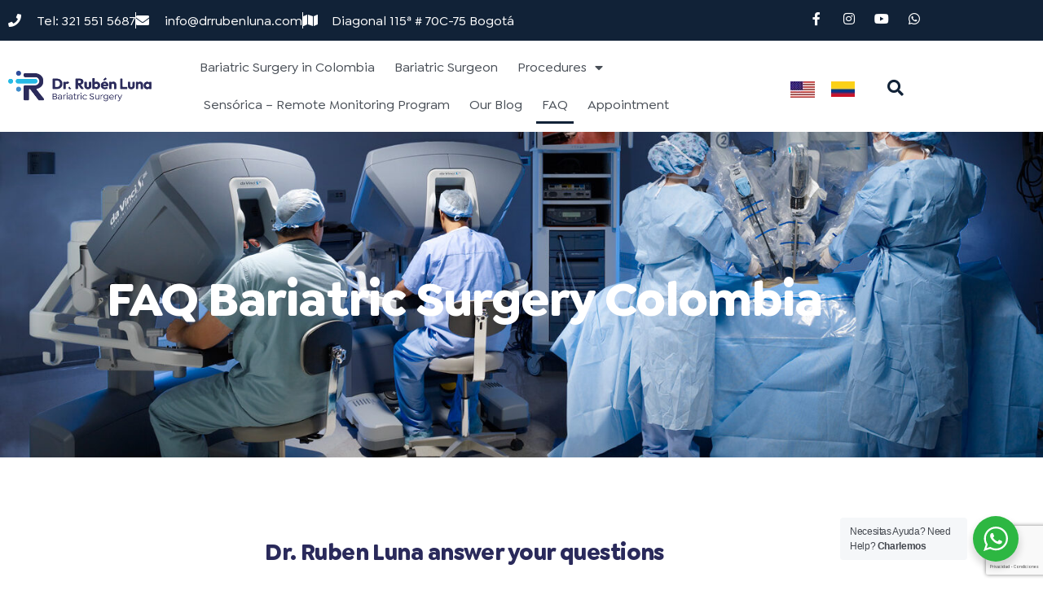

--- FILE ---
content_type: text/html; charset=UTF-8
request_url: https://drrubenluna.com/faq-bariatric-surgery/
body_size: 40465
content:
<!DOCTYPE html>
<html dir="ltr" lang="es" prefix="og: https://ogp.me/ns#">
<head>
	<meta charset="UTF-8">
	<meta name="viewport" content="width=device-width, initial-scale=1.0, viewport-fit=cover" />		<title>FAQ BARIATRIC SURGERY IN COLOMBIA | Dr. Rubén Luna</title>

		<!-- All in One SEO 4.9.3 - aioseo.com -->
	<meta name="description" content="The bariatric surgeron Ruben Luna answer all your questions about bariatric surgery in Colombia. You can write him and he will personally answer you." />
	<meta name="robots" content="max-image-preview:large" />
	<link rel="canonical" href="https://drrubenluna.com/faq-bariatric-surgery/" />
	<meta name="generator" content="All in One SEO (AIOSEO) 4.9.3" />
		<meta property="og:locale" content="es_ES" />
		<meta property="og:site_name" content="Dr Rubén Luna I Cirugía Bariátrica Bogotá - Obesidad y Sobrepeso" />
		<meta property="og:type" content="article" />
		<meta property="og:title" content="FAQ BARIATRIC SURGERY IN COLOMBIA | Dr. Rubén Luna" />
		<meta property="og:description" content="The bariatric surgeron Ruben Luna answer all your questions about bariatric surgery in Colombia. You can write him and he will personally answer you." />
		<meta property="og:url" content="https://drrubenluna.com/faq-bariatric-surgery/" />
		<meta property="og:image" content="https://drrubenluna.com/wp-content/uploads/2022/02/WhatsApp-Image-2022-02-23-at-10.58.55-AM-1-e1645632312379.jpeg" />
		<meta property="og:image:secure_url" content="https://drrubenluna.com/wp-content/uploads/2022/02/WhatsApp-Image-2022-02-23-at-10.58.55-AM-1-e1645632312379.jpeg" />
		<meta property="article:published_time" content="2023-03-23T01:27:56+00:00" />
		<meta property="article:modified_time" content="2024-08-05T17:50:24+00:00" />
		<meta property="article:publisher" content="https://www.facebook.com/RubenLunaDr?_rdc=1&amp;_rdr" />
		<meta name="twitter:card" content="summary" />
		<meta name="twitter:title" content="FAQ BARIATRIC SURGERY IN COLOMBIA | Dr. Rubén Luna" />
		<meta name="twitter:description" content="The bariatric surgeron Ruben Luna answer all your questions about bariatric surgery in Colombia. You can write him and he will personally answer you." />
		<meta name="twitter:image" content="https://drrubenluna.com/wp-content/uploads/2022/02/WhatsApp-Image-2022-02-23-at-10.58.55-AM-1-e1645632312379.jpeg" />
		<script type="application/ld+json" class="aioseo-schema">
			{"@context":"https:\/\/schema.org","@graph":[{"@type":"BreadcrumbList","@id":"https:\/\/drrubenluna.com\/faq-bariatric-surgery\/#breadcrumblist","itemListElement":[{"@type":"ListItem","@id":"https:\/\/drrubenluna.com#listItem","position":1,"name":"Inicio","item":"https:\/\/drrubenluna.com","nextItem":{"@type":"ListItem","@id":"https:\/\/drrubenluna.com\/faq-bariatric-surgery\/#listItem","name":"FAQ BARIATRIC SURGERY IN COLOMBIA"}},{"@type":"ListItem","@id":"https:\/\/drrubenluna.com\/faq-bariatric-surgery\/#listItem","position":2,"name":"FAQ BARIATRIC SURGERY IN COLOMBIA","previousItem":{"@type":"ListItem","@id":"https:\/\/drrubenluna.com#listItem","name":"Inicio"}}]},{"@type":"Organization","@id":"https:\/\/drrubenluna.com\/#organization","name":"Dr Rub\u00e9n Luna I Cirug\u00eda Bari\u00e1trica Bogot\u00e1","description":"Obesidad y Sobrepeso","url":"https:\/\/drrubenluna.com\/","telephone":"+573214370195","logo":{"@type":"ImageObject","url":"https:\/\/drrubenluna.com\/wp-content\/uploads\/2022\/02\/WhatsApp-Image-2022-02-23-at-10.58.55-AM-1-e1645632312379.jpeg","@id":"https:\/\/drrubenluna.com\/faq-bariatric-surgery\/#organizationLogo"},"image":{"@id":"https:\/\/drrubenluna.com\/faq-bariatric-surgery\/#organizationLogo"},"sameAs":["https:\/\/www.facebook.com\/RubenLunaDr?_rdc=1&_rdr","https:\/\/www.instagram.com\/drrubenluna\/","https:\/\/www.youtube.com\/channel\/UCzC1kCuudtmfe2BuueSo7YQ"]},{"@type":"WebPage","@id":"https:\/\/drrubenluna.com\/faq-bariatric-surgery\/#webpage","url":"https:\/\/drrubenluna.com\/faq-bariatric-surgery\/","name":"FAQ BARIATRIC SURGERY IN COLOMBIA | Dr. Rub\u00e9n Luna","description":"The bariatric surgeron Ruben Luna answer all your questions about bariatric surgery in Colombia. You can write him and he will personally answer you.","inLanguage":"es-ES","isPartOf":{"@id":"https:\/\/drrubenluna.com\/#website"},"breadcrumb":{"@id":"https:\/\/drrubenluna.com\/faq-bariatric-surgery\/#breadcrumblist"},"datePublished":"2023-03-23T01:27:56-05:00","dateModified":"2024-08-05T12:50:24-05:00"},{"@type":"WebSite","@id":"https:\/\/drrubenluna.com\/#website","url":"https:\/\/drrubenluna.com\/","name":"Dr Rub\u00e9n Luna I Cirug\u00eda Bari\u00e1trica Bogot\u00e1","description":"Obesidad y Sobrepeso","inLanguage":"es-ES","publisher":{"@id":"https:\/\/drrubenluna.com\/#organization"}}]}
		</script>
		<!-- All in One SEO -->

<!-- Etiqueta de Google (gtag.js) modo de consentimiento dataLayer añadido por Site Kit -->
<script id="google_gtagjs-js-consent-mode-data-layer">
window.dataLayer = window.dataLayer || [];function gtag(){dataLayer.push(arguments);}
gtag('consent', 'default', {"ad_personalization":"denied","ad_storage":"denied","ad_user_data":"denied","analytics_storage":"denied","functionality_storage":"denied","security_storage":"denied","personalization_storage":"denied","region":["AT","BE","BG","CH","CY","CZ","DE","DK","EE","ES","FI","FR","GB","GR","HR","HU","IE","IS","IT","LI","LT","LU","LV","MT","NL","NO","PL","PT","RO","SE","SI","SK"],"wait_for_update":500});
window._googlesitekitConsentCategoryMap = {"statistics":["analytics_storage"],"marketing":["ad_storage","ad_user_data","ad_personalization"],"functional":["functionality_storage","security_storage"],"preferences":["personalization_storage"]};
window._googlesitekitConsents = {"ad_personalization":"denied","ad_storage":"denied","ad_user_data":"denied","analytics_storage":"denied","functionality_storage":"denied","security_storage":"denied","personalization_storage":"denied","region":["AT","BE","BG","CH","CY","CZ","DE","DK","EE","ES","FI","FR","GB","GR","HR","HU","IE","IS","IT","LI","LT","LU","LV","MT","NL","NO","PL","PT","RO","SE","SI","SK"],"wait_for_update":500};
</script>
<!-- Fin de la etiqueta Google (gtag.js) modo de consentimiento dataLayer añadido por Site Kit -->
<link rel='dns-prefetch' href='//www.googletagmanager.com' />
<link rel='dns-prefetch' href='//fonts.googleapis.com' />
<link rel='preconnect' href='https://fonts.gstatic.com' />
<link rel="alternate" type="application/rss+xml" title="Dr Rubén Luna I Cirugía Bariátrica Bogotá &raquo; Feed" href="https://drrubenluna.com/feed/" />
<link rel="alternate" type="application/rss+xml" title="Dr Rubén Luna I Cirugía Bariátrica Bogotá &raquo; Feed de los comentarios" href="https://drrubenluna.com/comments/feed/" />
<link rel="alternate" title="oEmbed (JSON)" type="application/json+oembed" href="https://drrubenluna.com/wp-json/oembed/1.0/embed?url=https%3A%2F%2Fdrrubenluna.com%2Ffaq-bariatric-surgery%2F" />
<link rel="alternate" title="oEmbed (XML)" type="text/xml+oembed" href="https://drrubenluna.com/wp-json/oembed/1.0/embed?url=https%3A%2F%2Fdrrubenluna.com%2Ffaq-bariatric-surgery%2F&#038;format=xml" />
<style id='wp-img-auto-sizes-contain-inline-css'>
img:is([sizes=auto i],[sizes^="auto," i]){contain-intrinsic-size:3000px 1500px}
/*# sourceURL=wp-img-auto-sizes-contain-inline-css */
</style>

<link rel='stylesheet' id='sina-morphing-anim-css' href='https://drrubenluna.com/wp-content/plugins/dethemekit-for-elementor/includes/ext/sina/assets/css/sina-morphing.min.css?ver=2.1.10' media='all' />
<link rel='stylesheet' id='de-scroll-animation-css-css' href='https://drrubenluna.com/wp-content/plugins/dethemekit-for-elementor/includes/ext/sina/assets/css/de-scroll-animation.css?ver=2.1.10' media='all' />
<link rel='stylesheet' id='de-reveal-animation-css-css' href='https://drrubenluna.com/wp-content/plugins/dethemekit-for-elementor/includes/ext/sina/assets/css/de-reveal-animation.css?ver=2.1.10' media='all' />
<link rel='stylesheet' id='de-curtain-animation-revealer-css' href='https://drrubenluna.com/wp-content/plugins/dethemekit-for-elementor/includes/ext/sina/assets/css/revealer.css?ver=2.1.10' media='all' />
<link rel='stylesheet' id='de-reveal-curtain-animation-css-css' href='https://drrubenluna.com/wp-content/plugins/dethemekit-for-elementor/includes/ext/sina/assets/css/de-reveal-curtain-animation.css?ver=2.1.10' media='all' />
<link rel='stylesheet' id='de-reveal-letter-decolines-css-css' href='https://drrubenluna.com/wp-content/plugins/dethemekit-for-elementor/includes/ext/sina/assets/css/letter/decolines.css?ver=2.1.10' media='all' />
<link rel='stylesheet' id='de-reveal-letter-normalize-css-css' href='https://drrubenluna.com/wp-content/plugins/dethemekit-for-elementor/includes/ext/sina/assets/css/letter/normalize.css?ver=2.1.10' media='all' />
<link rel='stylesheet' id='de-reveal-letter-lettereffect-css-css' href='https://drrubenluna.com/wp-content/plugins/dethemekit-for-elementor/includes/ext/sina/assets/css/letter/lettereffect.css?ver=2.1.10' media='all' />
<link rel='stylesheet' id='de-reveal-letter-pater-css-css' href='https://drrubenluna.com/wp-content/plugins/dethemekit-for-elementor/includes/ext/sina/assets/css/letter/pater.css?ver=2.1.10' media='all' />
<link rel='stylesheet' id='de-staggering-animate-css' href='https://drrubenluna.com/wp-content/plugins/dethemekit-for-elementor/includes/ext/sina/assets/css/de_staggering/animate.css?ver=2.1.10' media='all' />
<link rel='stylesheet' id='de-staggering-css-css' href='https://drrubenluna.com/wp-content/plugins/dethemekit-for-elementor/includes/ext/sina/assets/css/de_staggering/de-staggering.css?ver=2.1.10' media='all' />
<link rel='stylesheet' id='jkit-elements-main-css' href='https://drrubenluna.com/wp-content/plugins/jeg-elementor-kit/assets/css/elements/main.css?ver=3.0.3' media='all' />
<style id='wp-emoji-styles-inline-css'>

	img.wp-smiley, img.emoji {
		display: inline !important;
		border: none !important;
		box-shadow: none !important;
		height: 1em !important;
		width: 1em !important;
		margin: 0 0.07em !important;
		vertical-align: -0.1em !important;
		background: none !important;
		padding: 0 !important;
	}
/*# sourceURL=wp-emoji-styles-inline-css */
</style>
<style id='classic-theme-styles-inline-css'>
/*! This file is auto-generated */
.wp-block-button__link{color:#fff;background-color:#32373c;border-radius:9999px;box-shadow:none;text-decoration:none;padding:calc(.667em + 2px) calc(1.333em + 2px);font-size:1.125em}.wp-block-file__button{background:#32373c;color:#fff;text-decoration:none}
/*# sourceURL=/wp-includes/css/classic-themes.min.css */
</style>
<link rel='stylesheet' id='aioseo/css/src/vue/standalone/blocks/table-of-contents/global.scss-css' href='https://drrubenluna.com/wp-content/plugins/all-in-one-seo-pack/dist/Lite/assets/css/table-of-contents/global.e90f6d47.css?ver=4.9.3' media='all' />
<link rel='stylesheet' id='nta-css-popup-css' href='https://drrubenluna.com/wp-content/plugins/wp-whatsapp/assets/dist/css/style.css?ver=6.9' media='all' />
<style id='global-styles-inline-css'>
:root{--wp--preset--aspect-ratio--square: 1;--wp--preset--aspect-ratio--4-3: 4/3;--wp--preset--aspect-ratio--3-4: 3/4;--wp--preset--aspect-ratio--3-2: 3/2;--wp--preset--aspect-ratio--2-3: 2/3;--wp--preset--aspect-ratio--16-9: 16/9;--wp--preset--aspect-ratio--9-16: 9/16;--wp--preset--color--black: #000000;--wp--preset--color--cyan-bluish-gray: #abb8c3;--wp--preset--color--white: #ffffff;--wp--preset--color--pale-pink: #f78da7;--wp--preset--color--vivid-red: #cf2e2e;--wp--preset--color--luminous-vivid-orange: #ff6900;--wp--preset--color--luminous-vivid-amber: #fcb900;--wp--preset--color--light-green-cyan: #7bdcb5;--wp--preset--color--vivid-green-cyan: #00d084;--wp--preset--color--pale-cyan-blue: #8ed1fc;--wp--preset--color--vivid-cyan-blue: #0693e3;--wp--preset--color--vivid-purple: #9b51e0;--wp--preset--color--primary: rgb(0,84,155);--wp--preset--color--secondary: rgb(18,37,56);--wp--preset--color--tertiary: rgb(0,84,155);--wp--preset--color--quaternary: #ffffff;--wp--preset--gradient--vivid-cyan-blue-to-vivid-purple: linear-gradient(135deg,rgb(6,147,227) 0%,rgb(155,81,224) 100%);--wp--preset--gradient--light-green-cyan-to-vivid-green-cyan: linear-gradient(135deg,rgb(122,220,180) 0%,rgb(0,208,130) 100%);--wp--preset--gradient--luminous-vivid-amber-to-luminous-vivid-orange: linear-gradient(135deg,rgb(252,185,0) 0%,rgb(255,105,0) 100%);--wp--preset--gradient--luminous-vivid-orange-to-vivid-red: linear-gradient(135deg,rgb(255,105,0) 0%,rgb(207,46,46) 100%);--wp--preset--gradient--very-light-gray-to-cyan-bluish-gray: linear-gradient(135deg,rgb(238,238,238) 0%,rgb(169,184,195) 100%);--wp--preset--gradient--cool-to-warm-spectrum: linear-gradient(135deg,rgb(74,234,220) 0%,rgb(151,120,209) 20%,rgb(207,42,186) 40%,rgb(238,44,130) 60%,rgb(251,105,98) 80%,rgb(254,248,76) 100%);--wp--preset--gradient--blush-light-purple: linear-gradient(135deg,rgb(255,206,236) 0%,rgb(152,150,240) 100%);--wp--preset--gradient--blush-bordeaux: linear-gradient(135deg,rgb(254,205,165) 0%,rgb(254,45,45) 50%,rgb(107,0,62) 100%);--wp--preset--gradient--luminous-dusk: linear-gradient(135deg,rgb(255,203,112) 0%,rgb(199,81,192) 50%,rgb(65,88,208) 100%);--wp--preset--gradient--pale-ocean: linear-gradient(135deg,rgb(255,245,203) 0%,rgb(182,227,212) 50%,rgb(51,167,181) 100%);--wp--preset--gradient--electric-grass: linear-gradient(135deg,rgb(202,248,128) 0%,rgb(113,206,126) 100%);--wp--preset--gradient--midnight: linear-gradient(135deg,rgb(2,3,129) 0%,rgb(40,116,252) 100%);--wp--preset--gradient--primary-to-secondary: linear-gradient(135deg, rgb(0,84,155) 0%, rgb(18,37,56) 100%);--wp--preset--gradient--primary-to-tertiary: linear-gradient(135deg, rgb(0,84,155) 0%, rgb(0,84,155) 100%);--wp--preset--gradient--primary-to-background: linear-gradient(135deg, rgb(0,84,155) 0%, rgb(255,255,255) 100%);--wp--preset--gradient--secondary-to-tertiary: linear-gradient(135deg, rgb(18,37,56) 0%, rgb(255,255,255) 100%);--wp--preset--font-size--small: 17px;--wp--preset--font-size--medium: 21px;--wp--preset--font-size--large: 24px;--wp--preset--font-size--x-large: 42px;--wp--preset--font-size--huge: 30px;--wp--preset--spacing--20: 0.44rem;--wp--preset--spacing--30: 0.67rem;--wp--preset--spacing--40: 1rem;--wp--preset--spacing--50: 1.5rem;--wp--preset--spacing--60: 2.25rem;--wp--preset--spacing--70: 3.38rem;--wp--preset--spacing--80: 5.06rem;--wp--preset--shadow--natural: 6px 6px 9px rgba(0, 0, 0, 0.2);--wp--preset--shadow--deep: 12px 12px 50px rgba(0, 0, 0, 0.4);--wp--preset--shadow--sharp: 6px 6px 0px rgba(0, 0, 0, 0.2);--wp--preset--shadow--outlined: 6px 6px 0px -3px rgb(255, 255, 255), 6px 6px rgb(0, 0, 0);--wp--preset--shadow--crisp: 6px 6px 0px rgb(0, 0, 0);}:where(.is-layout-flex){gap: 0.5em;}:where(.is-layout-grid){gap: 0.5em;}body .is-layout-flex{display: flex;}.is-layout-flex{flex-wrap: wrap;align-items: center;}.is-layout-flex > :is(*, div){margin: 0;}body .is-layout-grid{display: grid;}.is-layout-grid > :is(*, div){margin: 0;}:where(.wp-block-columns.is-layout-flex){gap: 2em;}:where(.wp-block-columns.is-layout-grid){gap: 2em;}:where(.wp-block-post-template.is-layout-flex){gap: 1.25em;}:where(.wp-block-post-template.is-layout-grid){gap: 1.25em;}.has-black-color{color: var(--wp--preset--color--black) !important;}.has-cyan-bluish-gray-color{color: var(--wp--preset--color--cyan-bluish-gray) !important;}.has-white-color{color: var(--wp--preset--color--white) !important;}.has-pale-pink-color{color: var(--wp--preset--color--pale-pink) !important;}.has-vivid-red-color{color: var(--wp--preset--color--vivid-red) !important;}.has-luminous-vivid-orange-color{color: var(--wp--preset--color--luminous-vivid-orange) !important;}.has-luminous-vivid-amber-color{color: var(--wp--preset--color--luminous-vivid-amber) !important;}.has-light-green-cyan-color{color: var(--wp--preset--color--light-green-cyan) !important;}.has-vivid-green-cyan-color{color: var(--wp--preset--color--vivid-green-cyan) !important;}.has-pale-cyan-blue-color{color: var(--wp--preset--color--pale-cyan-blue) !important;}.has-vivid-cyan-blue-color{color: var(--wp--preset--color--vivid-cyan-blue) !important;}.has-vivid-purple-color{color: var(--wp--preset--color--vivid-purple) !important;}.has-black-background-color{background-color: var(--wp--preset--color--black) !important;}.has-cyan-bluish-gray-background-color{background-color: var(--wp--preset--color--cyan-bluish-gray) !important;}.has-white-background-color{background-color: var(--wp--preset--color--white) !important;}.has-pale-pink-background-color{background-color: var(--wp--preset--color--pale-pink) !important;}.has-vivid-red-background-color{background-color: var(--wp--preset--color--vivid-red) !important;}.has-luminous-vivid-orange-background-color{background-color: var(--wp--preset--color--luminous-vivid-orange) !important;}.has-luminous-vivid-amber-background-color{background-color: var(--wp--preset--color--luminous-vivid-amber) !important;}.has-light-green-cyan-background-color{background-color: var(--wp--preset--color--light-green-cyan) !important;}.has-vivid-green-cyan-background-color{background-color: var(--wp--preset--color--vivid-green-cyan) !important;}.has-pale-cyan-blue-background-color{background-color: var(--wp--preset--color--pale-cyan-blue) !important;}.has-vivid-cyan-blue-background-color{background-color: var(--wp--preset--color--vivid-cyan-blue) !important;}.has-vivid-purple-background-color{background-color: var(--wp--preset--color--vivid-purple) !important;}.has-black-border-color{border-color: var(--wp--preset--color--black) !important;}.has-cyan-bluish-gray-border-color{border-color: var(--wp--preset--color--cyan-bluish-gray) !important;}.has-white-border-color{border-color: var(--wp--preset--color--white) !important;}.has-pale-pink-border-color{border-color: var(--wp--preset--color--pale-pink) !important;}.has-vivid-red-border-color{border-color: var(--wp--preset--color--vivid-red) !important;}.has-luminous-vivid-orange-border-color{border-color: var(--wp--preset--color--luminous-vivid-orange) !important;}.has-luminous-vivid-amber-border-color{border-color: var(--wp--preset--color--luminous-vivid-amber) !important;}.has-light-green-cyan-border-color{border-color: var(--wp--preset--color--light-green-cyan) !important;}.has-vivid-green-cyan-border-color{border-color: var(--wp--preset--color--vivid-green-cyan) !important;}.has-pale-cyan-blue-border-color{border-color: var(--wp--preset--color--pale-cyan-blue) !important;}.has-vivid-cyan-blue-border-color{border-color: var(--wp--preset--color--vivid-cyan-blue) !important;}.has-vivid-purple-border-color{border-color: var(--wp--preset--color--vivid-purple) !important;}.has-vivid-cyan-blue-to-vivid-purple-gradient-background{background: var(--wp--preset--gradient--vivid-cyan-blue-to-vivid-purple) !important;}.has-light-green-cyan-to-vivid-green-cyan-gradient-background{background: var(--wp--preset--gradient--light-green-cyan-to-vivid-green-cyan) !important;}.has-luminous-vivid-amber-to-luminous-vivid-orange-gradient-background{background: var(--wp--preset--gradient--luminous-vivid-amber-to-luminous-vivid-orange) !important;}.has-luminous-vivid-orange-to-vivid-red-gradient-background{background: var(--wp--preset--gradient--luminous-vivid-orange-to-vivid-red) !important;}.has-very-light-gray-to-cyan-bluish-gray-gradient-background{background: var(--wp--preset--gradient--very-light-gray-to-cyan-bluish-gray) !important;}.has-cool-to-warm-spectrum-gradient-background{background: var(--wp--preset--gradient--cool-to-warm-spectrum) !important;}.has-blush-light-purple-gradient-background{background: var(--wp--preset--gradient--blush-light-purple) !important;}.has-blush-bordeaux-gradient-background{background: var(--wp--preset--gradient--blush-bordeaux) !important;}.has-luminous-dusk-gradient-background{background: var(--wp--preset--gradient--luminous-dusk) !important;}.has-pale-ocean-gradient-background{background: var(--wp--preset--gradient--pale-ocean) !important;}.has-electric-grass-gradient-background{background: var(--wp--preset--gradient--electric-grass) !important;}.has-midnight-gradient-background{background: var(--wp--preset--gradient--midnight) !important;}.has-small-font-size{font-size: var(--wp--preset--font-size--small) !important;}.has-medium-font-size{font-size: var(--wp--preset--font-size--medium) !important;}.has-large-font-size{font-size: var(--wp--preset--font-size--large) !important;}.has-x-large-font-size{font-size: var(--wp--preset--font-size--x-large) !important;}
:where(.wp-block-post-template.is-layout-flex){gap: 1.25em;}:where(.wp-block-post-template.is-layout-grid){gap: 1.25em;}
:where(.wp-block-term-template.is-layout-flex){gap: 1.25em;}:where(.wp-block-term-template.is-layout-grid){gap: 1.25em;}
:where(.wp-block-columns.is-layout-flex){gap: 2em;}:where(.wp-block-columns.is-layout-grid){gap: 2em;}
:root :where(.wp-block-pullquote){font-size: 1.5em;line-height: 1.6;}
/*# sourceURL=global-styles-inline-css */
</style>
<link rel='stylesheet' id='bmi-calculator-shortcode-styles-css' href='https://drrubenluna.com/wp-content/plugins/bmi-calculator-shortcode/bmi-calculator-shortcode.css?ver=6.9' media='all' />
<link rel='stylesheet' id='elementor-icons-css' href='https://drrubenluna.com/wp-content/plugins/elementor/assets/lib/eicons/css/elementor-icons.min.css?ver=5.47.0' media='all' />
<link rel='stylesheet' id='elementor-frontend-css' href='https://drrubenluna.com/wp-content/plugins/elementor/assets/css/frontend.min.css?ver=3.35.0' media='all' />
<link rel='stylesheet' id='elementor-post-217-css' href='https://drrubenluna.com/wp-content/uploads/elementor/css/post-217.css?ver=1770060624' media='all' />
<link rel='stylesheet' id='de-sticky-frontend-css' href='https://drrubenluna.com/wp-content/plugins/dethemekit-for-elementor/assets/css/de-sticky-frontend.css?ver=2.1.10' media='all' />
<link rel='stylesheet' id='de-product-display-css' href='https://drrubenluna.com/wp-content/plugins/dethemekit-for-elementor/assets/css/de-product-display.css?ver=2.1.10' media='all' />
<link rel='stylesheet' id='e-animation-fadeInUp-css' href='https://drrubenluna.com/wp-content/plugins/elementor/assets/lib/animations/styles/fadeInUp.min.css?ver=3.35.0' media='all' />
<link rel='stylesheet' id='widget-heading-css' href='https://drrubenluna.com/wp-content/plugins/elementor/assets/css/widget-heading.min.css?ver=3.35.0' media='all' />
<link rel='stylesheet' id='widget-spacer-css' href='https://drrubenluna.com/wp-content/plugins/elementor/assets/css/widget-spacer.min.css?ver=3.35.0' media='all' />
<link rel='stylesheet' id='widget-accordion-css' href='https://drrubenluna.com/wp-content/plugins/elementor/assets/css/widget-accordion.min.css?ver=3.35.0' media='all' />
<link rel='stylesheet' id='widget-image-css' href='https://drrubenluna.com/wp-content/plugins/elementor/assets/css/widget-image.min.css?ver=3.35.0' media='all' />
<link rel='stylesheet' id='elementor-post-14540-css' href='https://drrubenluna.com/wp-content/uploads/elementor/css/post-14540.css?ver=1770101732' media='all' />
<link rel='preload' as='style' href='https://fonts.googleapis.com/css?family=Crimson+Text%3A400%2C400i%2C700%2C700i%7CNunito+Sans%3A400%2C400i%2C600%2C700&#038;subset=latin%2Clatin-ext&#038;display=swap&#038;ver=1.8.18' />
<link rel='stylesheet' id='go-fonts-css' href='https://fonts.googleapis.com/css?family=Crimson+Text%3A400%2C400i%2C700%2C700i%7CNunito+Sans%3A400%2C400i%2C600%2C700&#038;subset=latin%2Clatin-ext&#038;display=swap&#038;ver=1.8.18' media="print" onload="this.media='all'" />

<noscript><link rel="stylesheet" href="https://fonts.googleapis.com/css?family=Crimson+Text%3A400%2C400i%2C700%2C700i%7CNunito+Sans%3A400%2C400i%2C600%2C700&#038;subset=latin%2Clatin-ext&#038;display=swap&#038;ver=1.8.18" /></noscript><link rel='stylesheet' id='go-style-css' href='https://drrubenluna.com/wp-content/themes/go/dist/css/style-shared.min.css?ver=1.8.18' media='all' />
<link rel='stylesheet' id='go-design-style-traditional-css' href='https://drrubenluna.com/wp-content/themes/go/dist/css/design-styles/style-traditional.min.css?ver=1.8.18' media='all' />
<link rel='stylesheet' id='font-awesome-css' href='https://drrubenluna.com/wp-content/plugins/elementor/assets/lib/font-awesome/css/font-awesome.min.css?ver=4.7.0' media='all' />
<link rel='stylesheet' id='simple-line-icons-wl-css' href='https://drrubenluna.com/wp-content/plugins/dethemekit-for-elementor/assets/css/simple-line-icons.css?ver=2.1.10' media='all' />
<link rel='stylesheet' id='htflexboxgrid-css' href='https://drrubenluna.com/wp-content/plugins/dethemekit-for-elementor/assets/css/htflexboxgrid.css?ver=2.1.10' media='all' />
<link rel='stylesheet' id='slick-css' href='https://drrubenluna.com/wp-content/plugins/dethemekit-for-elementor/assets/css/slick.css?ver=2.1.10' media='all' />
<link rel='stylesheet' id='dethemekit-widgets-css' href='https://drrubenluna.com/wp-content/plugins/dethemekit-for-elementor/assets/css/dethemekit-widgets.css?ver=2.1.10' media='all' />
<style id='dethemekit-widgets-inline-css'>
.woocommerce #respond input#submit.alt, .woocommerce a.button.alt, .woocommerce button.button.alt, .woocommerce input.button.alt,.woocommerce #respond input#submit.alt:hover, .woocommerce a.button.alt:hover, .woocommerce button.button.alt:hover, .woocommerce input.button.alt:hover,.woocommerce a.button,.woocommerce a.button:hover,.woocommerce button.button,.woocommerce button.button:hover,.woocommerce a.remove:hover,.woocommerce a.button.wc-backward,.woocommerce a.button.wc-backward:hover{background-color:}.woocommerce #respond input#submit.alt, .woocommerce a.button.alt, .woocommerce button.button.alt, .woocommerce input.button.alt,.woocommerce #respond input#submit.alt:hover, .woocommerce a.button.alt:hover, .woocommerce button.button.alt:hover, .woocommerce input.button.alt:hover,.woocommerce a.button,.woocommerce a.button:hover,.woocommerce button.button,.woocommerce button.button:hover, .woocommerce a.button.wc-backward,.woocommerce button.button:disabled, .woocommerce button.button:disabled[disabled],.woocommerce .cart-collaterals .cart_totals .wc-proceed-to-checkout a.wc-forward{color:}.woocommerce a.remove{color: !important}.woocommerce .woocommerce-cart-form a.button, .woocommerce .woocommerce-cart-form button.button[type="submit"], .woocommerce .cart-collaterals a.checkout-button, .woocommerce .return-to-shop a.button.wc-backward{border:1px  }.woocommerce-info,.woocommerce-message,.woocommerce-error{border-top-color:}.woocommerce-info::before,.woocommerce-message::before,.woocommerce-error::before{color: !important}{color:#F9F7F5 !important}{color:#F9F7F5 !important}{color:#F9F7F5 !important}{color:#F9F7F5 !important}h1, h2, h3, h4, h5, h6{color:}body, a{color:}
/*# sourceURL=dethemekit-widgets-inline-css */
</style>
<link rel='stylesheet' id='dethemekit-de-carousel-css' href='https://drrubenluna.com/wp-content/plugins/dethemekit-for-elementor/assets/css/dethemekit-de-carousel.css?ver=2.1.10' media='all' />
<link rel='stylesheet' id='widget-icon-list-css' href='https://drrubenluna.com/wp-content/plugins/elementor/assets/css/widget-icon-list.min.css?ver=3.35.0' media='all' />
<link rel='stylesheet' id='e-animation-grow-css' href='https://drrubenluna.com/wp-content/plugins/elementor/assets/lib/animations/styles/e-animation-grow.min.css?ver=3.35.0' media='all' />
<link rel='stylesheet' id='widget-social-icons-css' href='https://drrubenluna.com/wp-content/plugins/elementor/assets/css/widget-social-icons.min.css?ver=3.35.0' media='all' />
<link rel='stylesheet' id='e-apple-webkit-css' href='https://drrubenluna.com/wp-content/plugins/elementor/assets/css/conditionals/apple-webkit.min.css?ver=3.35.0' media='all' />
<link rel='stylesheet' id='widget-nav-menu-css' href='https://drrubenluna.com/wp-content/plugins/elementor-pro/assets/css/widget-nav-menu.min.css?ver=3.34.0' media='all' />
<link rel='stylesheet' id='widget-search-form-css' href='https://drrubenluna.com/wp-content/plugins/elementor-pro/assets/css/widget-search-form.min.css?ver=3.34.0' media='all' />
<link rel='stylesheet' id='elementor-icons-shared-0-css' href='https://drrubenluna.com/wp-content/plugins/elementor/assets/lib/font-awesome/css/fontawesome.min.css?ver=5.15.3' media='all' />
<link rel='stylesheet' id='elementor-icons-fa-solid-css' href='https://drrubenluna.com/wp-content/plugins/elementor/assets/lib/font-awesome/css/solid.min.css?ver=5.15.3' media='all' />
<link rel='stylesheet' id='widget-divider-css' href='https://drrubenluna.com/wp-content/plugins/elementor/assets/css/widget-divider.min.css?ver=3.35.0' media='all' />
<link rel='stylesheet' id='elementor-post-11384-css' href='https://drrubenluna.com/wp-content/uploads/elementor/css/post-11384.css?ver=1770061189' media='all' />
<link rel='stylesheet' id='elementor-post-443-css' href='https://drrubenluna.com/wp-content/uploads/elementor/css/post-443.css?ver=1770060624' media='all' />
<link rel='stylesheet' id='jeg_customizer_font-css' href='//fonts.googleapis.com/css?family=Montserrat%3A500&#038;subset=latin-ext&#038;display=swap&#038;ver=1.3.0' media='all' />
<link rel='stylesheet' id='ecs-styles-css' href='https://drrubenluna.com/wp-content/plugins/dethemekit-for-elementor/assets/css/de_loop/ecs-style.css?ver=2.1.10' media='all' />
<link rel='stylesheet' id='elementor-gf-local-poppins-css' href='https://drrubenluna.com/wp-content/uploads/elementor/google-fonts/css/poppins.css?ver=1742402227' media='all' />
<link rel='stylesheet' id='elementor-gf-local-rubik-css' href='https://drrubenluna.com/wp-content/uploads/elementor/google-fonts/css/rubik.css?ver=1742402231' media='all' />
<link rel='stylesheet' id='elementor-icons-fa-brands-css' href='https://drrubenluna.com/wp-content/plugins/elementor/assets/lib/font-awesome/css/brands.min.css?ver=5.15.3' media='all' />
<link rel='stylesheet' id='elementor-icons-jkiticon-css' href='https://drrubenluna.com/wp-content/plugins/jeg-elementor-kit/assets/fonts/jkiticon/jkiticon.css?ver=3.0.3' media='all' />
<script src="https://drrubenluna.com/wp-content/plugins/dethemekit-for-elementor/assets/js/jquery-1.12.4-wp.js?ver=6.9" id="jquery-js"></script>
<script src="https://drrubenluna.com/wp-content/plugins/bmi-calculator-shortcode/bmi-calculator-shortcode.js?ver=6.9" id="bmi-calculator-shortcode-scripts-js"></script>
<script src="https://drrubenluna.com/wp-content/plugins/dethemekit-for-elementor/assets/js/jquery-migrate-1.4.1-wp.js?ver=6.9" id="jquery-migrate-js"></script>

<!-- Fragmento de código de la etiqueta de Google (gtag.js) añadida por Site Kit -->
<!-- Fragmento de código de Google Analytics añadido por Site Kit -->
<!-- Fragmento de código de Google Ads añadido por Site Kit -->
<script src="https://www.googletagmanager.com/gtag/js?id=GT-KF8MSC3" id="google_gtagjs-js" async></script>
<script id="google_gtagjs-js-after">
window.dataLayer = window.dataLayer || [];function gtag(){dataLayer.push(arguments);}
gtag("set","linker",{"domains":["drrubenluna.com"]});
gtag("js", new Date());
gtag("set", "developer_id.dZTNiMT", true);
gtag("config", "GT-KF8MSC3", {"googlesitekit_post_type":"page"});
gtag("config", "AW-8134592691");
//# sourceURL=google_gtagjs-js-after
</script>
<script id="dtk_ajax_load-js-extra">
var ecs_ajax_params = {"ajaxurl":"https://drrubenluna.com/wp-admin/admin-ajax.php","posts":"{\"page\":0,\"pagename\":\"faq-bariatric-surgery\",\"error\":\"\",\"m\":\"\",\"p\":0,\"post_parent\":\"\",\"subpost\":\"\",\"subpost_id\":\"\",\"attachment\":\"\",\"attachment_id\":0,\"name\":\"faq-bariatric-surgery\",\"page_id\":0,\"second\":\"\",\"minute\":\"\",\"hour\":\"\",\"day\":0,\"monthnum\":0,\"year\":0,\"w\":0,\"category_name\":\"\",\"tag\":\"\",\"cat\":\"\",\"tag_id\":\"\",\"author\":\"\",\"author_name\":\"\",\"feed\":\"\",\"tb\":\"\",\"paged\":0,\"meta_key\":\"\",\"meta_value\":\"\",\"preview\":\"\",\"s\":\"\",\"sentence\":\"\",\"title\":\"\",\"fields\":\"all\",\"menu_order\":\"\",\"embed\":\"\",\"category__in\":[],\"category__not_in\":[],\"category__and\":[],\"post__in\":[],\"post__not_in\":[],\"post_name__in\":[],\"tag__in\":[],\"tag__not_in\":[],\"tag__and\":[],\"tag_slug__in\":[],\"tag_slug__and\":[],\"post_parent__in\":[],\"post_parent__not_in\":[],\"author__in\":[],\"author__not_in\":[],\"search_columns\":[],\"ignore_sticky_posts\":false,\"suppress_filters\":false,\"cache_results\":true,\"update_post_term_cache\":true,\"update_menu_item_cache\":false,\"lazy_load_term_meta\":true,\"update_post_meta_cache\":true,\"post_type\":\"\",\"posts_per_page\":10,\"nopaging\":false,\"comments_per_page\":\"50\",\"no_found_rows\":false,\"order\":\"DESC\"}"};
//# sourceURL=dtk_ajax_load-js-extra
</script>
<script src="https://drrubenluna.com/wp-content/plugins/dethemekit-for-elementor/assets/js/de_loop/ecs_ajax_pagination.js?ver=2.1.10" id="dtk_ajax_load-js"></script>
<script src="https://drrubenluna.com/wp-content/plugins/dethemekit-for-elementor/assets/js/de_loop/ecs.js?ver=2.1.10" id="ecs-script-js"></script>
<link rel="https://api.w.org/" href="https://drrubenluna.com/wp-json/" /><link rel="alternate" title="JSON" type="application/json" href="https://drrubenluna.com/wp-json/wp/v2/pages/14540" /><link rel="EditURI" type="application/rsd+xml" title="RSD" href="https://drrubenluna.com/xmlrpc.php?rsd" />
<meta name="generator" content="WordPress 6.9" />
<link rel='shortlink' href='https://drrubenluna.com/?p=14540' />
<meta name="generator" content="Site Kit by Google 1.171.0" /><meta name="ti-site-data" content="[base64]" />		<style>
			:root {
				--go--color--white: hsl(0, 0%, 100%);
									--go--color--primary: hsl(207, 100%, 30%);
				
									--go--color--secondary: hsl(210, 51%, 15%);
				
									--go--color--tertiary: hsl(207, 100%, 30%);
				
									--go--color--background: hsl(0, 0%, 100%);
				
				
				
				
				
				
				
									--go-logo--max-width: 226px;
				
									--go-logo-mobile--max-width: 100px;
				
									--go--viewport-basis: 900;
				
				
				
				
				
							}

			.has-primary-to-secondary-gradient-background {
				background: -webkit-linear-gradient(135deg, var(--go--color--primary) 0%, var(--go--color--secondary) 100%);
				background: -o-linear-gradient(135deg, var(--go--color--primary) 0%, var(--go--color--secondary) 100%);
				background: linear-gradient(135deg, var(--go--color--primary) 0%, var(--go--color--secondary) 100%);
			}

			.has-primary-to-tertiary-gradient-background {
				background: -webkit-linear-gradient(135deg, var(--go--color--primary) 0%, var(--go--color--tertiary) 100%);
				background: -o-linear-gradient(135deg, var(--go--color--primary) 0%, var(--go--color--tertiary) 100%);
				background: linear-gradient(135deg, var(--go--color--primary) 0%, var(--go--color--tertiary) 100%);
			}

			.has-primary-to-background-gradient-background {
				background: -webkit-linear-gradient(135deg, var(--go--color--primary) 0%, var(--go--color--background) 100%);
				background: -o-linear-gradient(135deg, var(--go--color--primary) 0%, var(--go--color--background) 100%);
				background: linear-gradient(135deg, var(--go--color--primary) 0%, var(--go--color--background) 100%);
			}

			.has-secondary-to-tertiary-gradient-background {
				background: -webkit-linear-gradient(135deg, var(--go--color--secondary) 0%, var(--go--color--tertiary) 100%);
				background: -o-linear-gradient(135deg, var(--go--color--secondary) 0%, var(--go--color--tertiary) 100%);
				background: linear-gradient(135deg, var(--go--color--secondary) 0%, var(--go--color--tertiary) 100%);
			}
		</style>
	<meta name="generator" content="Elementor 3.35.0; features: additional_custom_breakpoints; settings: css_print_method-external, google_font-enabled, font_display-auto">
			<style>
				.e-con.e-parent:nth-of-type(n+4):not(.e-lazyloaded):not(.e-no-lazyload),
				.e-con.e-parent:nth-of-type(n+4):not(.e-lazyloaded):not(.e-no-lazyload) * {
					background-image: none !important;
				}
				@media screen and (max-height: 1024px) {
					.e-con.e-parent:nth-of-type(n+3):not(.e-lazyloaded):not(.e-no-lazyload),
					.e-con.e-parent:nth-of-type(n+3):not(.e-lazyloaded):not(.e-no-lazyload) * {
						background-image: none !important;
					}
				}
				@media screen and (max-height: 640px) {
					.e-con.e-parent:nth-of-type(n+2):not(.e-lazyloaded):not(.e-no-lazyload),
					.e-con.e-parent:nth-of-type(n+2):not(.e-lazyloaded):not(.e-no-lazyload) * {
						background-image: none !important;
					}
				}
			</style>
			<style id="custom-background-css">
body.custom-background { background-color: #ffffff; }
</style>
	<link rel="icon" href="https://drrubenluna.com/wp-content/uploads/2025/07/cropped-Diseno-sin-titulo-4-32x32.png" sizes="32x32" />
<link rel="icon" href="https://drrubenluna.com/wp-content/uploads/2025/07/cropped-Diseno-sin-titulo-4-192x192.png" sizes="192x192" />
<link rel="apple-touch-icon" href="https://drrubenluna.com/wp-content/uploads/2025/07/cropped-Diseno-sin-titulo-4-180x180.png" />
<meta name="msapplication-TileImage" content="https://drrubenluna.com/wp-content/uploads/2025/07/cropped-Diseno-sin-titulo-4-270x270.png" />
		<style id="wp-custom-css">
			html,
body{
width:100%;
overflow-x:hidden;
}
input[type=radio] {
    opacity: 2!important;
    transform: translate(0%, 20%)!important;
}		</style>
		</head>
<body class="wp-singular page-template page-template-elementor_header_footer page page-id-14540 custom-background wp-custom-logo wp-embed-responsive wp-theme-go jkit-color-scheme is-style-traditional has-header-1 has-footer-1 has-sticky-header has-no-footer-menu singular elementor-default elementor-template-full-width elementor-kit-217 elementor-page elementor-page-14540">
		<header data-elementor-type="header" data-elementor-id="11384" class="elementor elementor-11384 elementor-location-header" data-elementor-post-type="elementor_library">
					<section class="elementor-section elementor-top-section elementor-element elementor-element-665f30bc elementor-section-height-min-height elementor-hidden-tablet elementor-hidden-phone elementor-section-boxed elementor-section-height-default elementor-section-items-middle" data-id="665f30bc" data-element_type="section" data-e-type="section" data-settings="{&quot;background_background&quot;:&quot;classic&quot;}">
						<div class="elementor-container elementor-column-gap-default">
					<div class="elementor-column elementor-col-50 elementor-top-column elementor-element elementor-element-2a185e8" data-id="2a185e8" data-element_type="column" data-e-type="column">
			<div class="elementor-widget-wrap elementor-element-populated">
						<div class="elementor-element elementor-element-c0a94ae elementor-icon-list--layout-inline elementor-list-item-link-full_width de_scroll_animation_no elementor-invisible elementor-widget elementor-widget-icon-list" data-id="c0a94ae" data-element_type="widget" data-e-type="widget" data-settings="{&quot;_animation&quot;:&quot;fadeInUp&quot;}" data-widget_type="icon-list.default">
				<div class="elementor-widget-container">
							<ul class="elementor-icon-list-items elementor-inline-items">
							<li class="elementor-icon-list-item elementor-inline-item">
											<span class="elementor-icon-list-icon">
							<i aria-hidden="true" class="fas fa-phone"></i>						</span>
										<span class="elementor-icon-list-text">Tel: 321 551 5687 </span>
									</li>
								<li class="elementor-icon-list-item elementor-inline-item">
											<span class="elementor-icon-list-icon">
							<i aria-hidden="true" class="fas fa-envelope"></i>						</span>
										<span class="elementor-icon-list-text"> info@drrubenluna.com</span>
									</li>
								<li class="elementor-icon-list-item elementor-inline-item">
											<span class="elementor-icon-list-icon">
							<i aria-hidden="true" class="fas fa-map"></i>						</span>
										<span class="elementor-icon-list-text"> Diagonal 115ª # 70C-75 Bogotá</span>
									</li>
						</ul>
						</div>
				</div>
					</div>
		</div>
				<div class="elementor-column elementor-col-50 elementor-top-column elementor-element elementor-element-9f19c54" data-id="9f19c54" data-element_type="column" data-e-type="column">
			<div class="elementor-widget-wrap elementor-element-populated">
						<div class="elementor-element elementor-element-05cfbcb e-grid-align-right elementor-shape-rounded elementor-grid-0 de_scroll_animation_no elementor-invisible elementor-widget elementor-widget-social-icons" data-id="05cfbcb" data-element_type="widget" data-e-type="widget" data-settings="{&quot;_animation&quot;:&quot;fadeInUp&quot;}" data-widget_type="social-icons.default">
				<div class="elementor-widget-container">
							<div class="elementor-social-icons-wrapper elementor-grid" role="list">
							<span class="elementor-grid-item" role="listitem">
					<a class="elementor-icon elementor-social-icon elementor-social-icon-facebook-f elementor-animation-grow elementor-repeater-item-174ebfc" href="https://web.facebook.com/RubenLunaDr" target="_blank">
						<span class="elementor-screen-only">Facebook-f</span>
						<i aria-hidden="true" class="fab fa-facebook-f"></i>					</a>
				</span>
							<span class="elementor-grid-item" role="listitem">
					<a class="elementor-icon elementor-social-icon elementor-social-icon-instagram elementor-animation-grow elementor-repeater-item-7c30e09" href="https://www.instagram.com/drrubenluna/" target="_blank">
						<span class="elementor-screen-only">Instagram</span>
						<i aria-hidden="true" class="fab fa-instagram"></i>					</a>
				</span>
							<span class="elementor-grid-item" role="listitem">
					<a class="elementor-icon elementor-social-icon elementor-social-icon-youtube elementor-animation-grow elementor-repeater-item-39c6e8c" href="https://www.youtube.com/channel/UCzC1kCuudtmfe2BuueSo7YQ" target="_blank">
						<span class="elementor-screen-only">Youtube</span>
						<i aria-hidden="true" class="fab fa-youtube"></i>					</a>
				</span>
							<span class="elementor-grid-item" role="listitem">
					<a class="elementor-icon elementor-social-icon elementor-social-icon-whatsapp elementor-animation-grow elementor-repeater-item-31db04e" href="https://wa.link/12c7j8" target="_blank">
						<span class="elementor-screen-only">Whatsapp</span>
						<i aria-hidden="true" class="fab fa-whatsapp"></i>					</a>
				</span>
					</div>
						</div>
				</div>
					</div>
		</div>
					</div>
		</section>
				<section class="elementor-section elementor-top-section elementor-element elementor-element-d1e0222 elementor-hidden-desktop elementor-section-boxed elementor-section-height-default elementor-section-height-default" data-id="d1e0222" data-element_type="section" data-e-type="section">
						<div class="elementor-container elementor-column-gap-default">
					<div class="elementor-column elementor-col-25 elementor-top-column elementor-element elementor-element-da7d9a4" data-id="da7d9a4" data-element_type="column" data-e-type="column">
			<div class="elementor-widget-wrap">
							</div>
		</div>
				<div class="elementor-column elementor-col-25 elementor-top-column elementor-element elementor-element-0e09f2e" data-id="0e09f2e" data-element_type="column" data-e-type="column">
			<div class="elementor-widget-wrap elementor-element-populated">
						<div class="elementor-element elementor-element-26a75ab de_scroll_animation_no elementor-widget elementor-widget-image" data-id="26a75ab" data-element_type="widget" data-e-type="widget" data-widget_type="image.default">
				<div class="elementor-widget-container">
																<a href="https://drrubenluna.com/bariatric-surgery-in-colombia/">
							<img src="https://drrubenluna.com/wp-content/uploads/elementor/thumbs/2-q3utwd5nkg8ul0a9x41j4b0tcck3ajsofz0q1mt0zs.jpg" title="english" alt="english" loading="lazy" />								</a>
															</div>
				</div>
					</div>
		</div>
				<div class="elementor-column elementor-col-25 elementor-top-column elementor-element elementor-element-4f49c5a" data-id="4f49c5a" data-element_type="column" data-e-type="column">
			<div class="elementor-widget-wrap elementor-element-populated">
						<div class="elementor-element elementor-element-03e9d3e de_scroll_animation_no elementor-widget elementor-widget-image" data-id="03e9d3e" data-element_type="widget" data-e-type="widget" data-widget_type="image.default">
				<div class="elementor-widget-container">
																<a href="https://drrubenluna.com/">
							<img src="https://drrubenluna.com/wp-content/uploads/elementor/thumbs/1-q3utwb9z6s69xsd08389zbhw5ktcv5l7rppr32vtc8.jpg" title="spanish" alt="spanish" loading="lazy" />								</a>
															</div>
				</div>
					</div>
		</div>
				<div class="elementor-column elementor-col-25 elementor-top-column elementor-element elementor-element-863a4e3" data-id="863a4e3" data-element_type="column" data-e-type="column">
			<div class="elementor-widget-wrap">
							</div>
		</div>
					</div>
		</section>
				<section class="elementor-section elementor-top-section elementor-element elementor-element-7c448a05 elementor-section-height-min-height elementor-section-boxed elementor-section-height-default elementor-section-items-middle" data-id="7c448a05" data-element_type="section" data-e-type="section">
						<div class="elementor-container elementor-column-gap-default">
					<div class="elementor-column elementor-col-20 elementor-top-column elementor-element elementor-element-8cfc7b1" data-id="8cfc7b1" data-element_type="column" data-e-type="column">
			<div class="elementor-widget-wrap elementor-element-populated">
						<div class="elementor-element elementor-element-4d69a7ac elementor-widget__width-initial de_scroll_animation_no elementor-invisible elementor-widget elementor-widget-image" data-id="4d69a7ac" data-element_type="widget" data-e-type="widget" data-settings="{&quot;_animation&quot;:&quot;fadeInUp&quot;}" data-widget_type="image.default">
				<div class="elementor-widget-container">
																<a href="https://drrubenluna.com/">
							<img fetchpriority="high" width="677" height="148" src="https://drrubenluna.com/wp-content/uploads/2023/03/Logo-Ruben.png" class="attachment-full size-full wp-image-14500" alt="Rubén Luna" decoding="async" srcset="https://drrubenluna.com/wp-content/uploads/2023/03/Logo-Ruben.png 677w, https://drrubenluna.com/wp-content/uploads/2023/03/Logo-Ruben-300x66.png 300w" sizes="(max-width: 677px) 100vw, 677px" />								</a>
															</div>
				</div>
					</div>
		</div>
				<div class="elementor-column elementor-col-20 elementor-top-column elementor-element elementor-element-66c57a2" data-id="66c57a2" data-element_type="column" data-e-type="column">
			<div class="elementor-widget-wrap elementor-element-populated">
						<div class="elementor-element elementor-element-9e45202 elementor-nav-menu__align-start elementor-nav-menu--stretch elementor-nav-menu--dropdown-tablet elementor-nav-menu__text-align-aside elementor-nav-menu--toggle elementor-nav-menu--burger de_scroll_animation_no elementor-widget elementor-widget-nav-menu" data-id="9e45202" data-element_type="widget" data-e-type="widget" data-settings="{&quot;full_width&quot;:&quot;stretch&quot;,&quot;_animation&quot;:&quot;none&quot;,&quot;layout&quot;:&quot;horizontal&quot;,&quot;submenu_icon&quot;:{&quot;value&quot;:&quot;&lt;i class=\&quot;fas fa-caret-down\&quot; aria-hidden=\&quot;true\&quot;&gt;&lt;\/i&gt;&quot;,&quot;library&quot;:&quot;fa-solid&quot;},&quot;toggle&quot;:&quot;burger&quot;}" data-widget_type="nav-menu.default">
				<div class="elementor-widget-container">
								<nav aria-label="Menu" class="elementor-nav-menu--main elementor-nav-menu__container elementor-nav-menu--layout-horizontal e--pointer-underline e--animation-none">
				<ul id="menu-1-9e45202" class="elementor-nav-menu"><li class="menu-item menu-item-type-post_type menu-item-object-page menu-item-11390"><a href="https://drrubenluna.com/bariatric-surgery-in-colombia/" class="elementor-item">Bariatric Surgery in Colombia</a></li>
<li class="menu-item menu-item-type-post_type menu-item-object-page menu-item-15478"><a href="https://drrubenluna.com/bariatric-surgeon-bogota-colombia/" class="elementor-item">Bariatric Surgeon</a></li>
<li class="menu-item menu-item-type-post_type menu-item-object-page menu-item-has-children menu-item-11475"><a href="https://drrubenluna.com/procedures-bariatric-surgery-bogota/" class="elementor-item">Procedures</a>
<ul class="sub-menu elementor-nav-menu--dropdown">
	<li class="menu-item menu-item-type-post_type menu-item-object-page menu-item-11472"><a href="https://drrubenluna.com/gastric-balloon-in-colombia/" class="elementor-sub-item">Gastric Balloon</a></li>
	<li class="menu-item menu-item-type-post_type menu-item-object-page menu-item-11474"><a href="https://drrubenluna.com/sleeve-gastrectomy-in-colombia/" class="elementor-sub-item">Sleeve Gastrectomy</a></li>
	<li class="menu-item menu-item-type-post_type menu-item-object-page menu-item-11473"><a href="https://drrubenluna.com/gastric-bypass-in-colombia/" class="elementor-sub-item">Gastric Bypass</a></li>
	<li class="menu-item menu-item-type-post_type menu-item-object-page menu-item-27114"><a href="https://drrubenluna.com/robotic-bariatric-surgery-with-3-incisions/" class="elementor-sub-item">Robotic bariatric surgery with 3 incisions</a></li>
</ul>
</li>
<li class="menu-item menu-item-type-post_type menu-item-object-page menu-item-25382"><a href="https://drrubenluna.com/sensorica-remote-monitoring-program/" class="elementor-item">Sensórica – Remote Monitoring Program</a></li>
<li class="menu-item menu-item-type-post_type menu-item-object-page menu-item-24678"><a href="https://drrubenluna.com/blog_ingles/" class="elementor-item">Our Blog</a></li>
<li class="menu-item menu-item-type-post_type menu-item-object-page current-menu-item page_item page-item-14540 current_page_item menu-item-14547"><a href="https://drrubenluna.com/faq-bariatric-surgery/" aria-current="page" class="elementor-item elementor-item-active">FAQ</a></li>
<li class="menu-item menu-item-type-post_type menu-item-object-page menu-item-11405"><a href="https://drrubenluna.com/appointment/" class="elementor-item">Appointment</a></li>
</ul>			</nav>
					<div class="elementor-menu-toggle" role="button" tabindex="0" aria-label="Alternar menú" aria-expanded="false">
			<i aria-hidden="true" role="presentation" class="elementor-menu-toggle__icon--open eicon-menu-bar"></i><i aria-hidden="true" role="presentation" class="elementor-menu-toggle__icon--close eicon-close"></i>		</div>
					<nav class="elementor-nav-menu--dropdown elementor-nav-menu__container" aria-hidden="true">
				<ul id="menu-2-9e45202" class="elementor-nav-menu"><li class="menu-item menu-item-type-post_type menu-item-object-page menu-item-11390"><a href="https://drrubenluna.com/bariatric-surgery-in-colombia/" class="elementor-item" tabindex="-1">Bariatric Surgery in Colombia</a></li>
<li class="menu-item menu-item-type-post_type menu-item-object-page menu-item-15478"><a href="https://drrubenluna.com/bariatric-surgeon-bogota-colombia/" class="elementor-item" tabindex="-1">Bariatric Surgeon</a></li>
<li class="menu-item menu-item-type-post_type menu-item-object-page menu-item-has-children menu-item-11475"><a href="https://drrubenluna.com/procedures-bariatric-surgery-bogota/" class="elementor-item" tabindex="-1">Procedures</a>
<ul class="sub-menu elementor-nav-menu--dropdown">
	<li class="menu-item menu-item-type-post_type menu-item-object-page menu-item-11472"><a href="https://drrubenluna.com/gastric-balloon-in-colombia/" class="elementor-sub-item" tabindex="-1">Gastric Balloon</a></li>
	<li class="menu-item menu-item-type-post_type menu-item-object-page menu-item-11474"><a href="https://drrubenluna.com/sleeve-gastrectomy-in-colombia/" class="elementor-sub-item" tabindex="-1">Sleeve Gastrectomy</a></li>
	<li class="menu-item menu-item-type-post_type menu-item-object-page menu-item-11473"><a href="https://drrubenluna.com/gastric-bypass-in-colombia/" class="elementor-sub-item" tabindex="-1">Gastric Bypass</a></li>
	<li class="menu-item menu-item-type-post_type menu-item-object-page menu-item-27114"><a href="https://drrubenluna.com/robotic-bariatric-surgery-with-3-incisions/" class="elementor-sub-item" tabindex="-1">Robotic bariatric surgery with 3 incisions</a></li>
</ul>
</li>
<li class="menu-item menu-item-type-post_type menu-item-object-page menu-item-25382"><a href="https://drrubenluna.com/sensorica-remote-monitoring-program/" class="elementor-item" tabindex="-1">Sensórica – Remote Monitoring Program</a></li>
<li class="menu-item menu-item-type-post_type menu-item-object-page menu-item-24678"><a href="https://drrubenluna.com/blog_ingles/" class="elementor-item" tabindex="-1">Our Blog</a></li>
<li class="menu-item menu-item-type-post_type menu-item-object-page current-menu-item page_item page-item-14540 current_page_item menu-item-14547"><a href="https://drrubenluna.com/faq-bariatric-surgery/" aria-current="page" class="elementor-item elementor-item-active" tabindex="-1">FAQ</a></li>
<li class="menu-item menu-item-type-post_type menu-item-object-page menu-item-11405"><a href="https://drrubenluna.com/appointment/" class="elementor-item" tabindex="-1">Appointment</a></li>
</ul>			</nav>
						</div>
				</div>
					</div>
		</div>
				<div class="elementor-column elementor-col-20 elementor-top-column elementor-element elementor-element-ccefecb" data-id="ccefecb" data-element_type="column" data-e-type="column">
			<div class="elementor-widget-wrap elementor-element-populated">
						<div class="elementor-element elementor-element-23ddf58 elementor-hidden-mobile de_scroll_animation_no elementor-widget elementor-widget-image" data-id="23ddf58" data-element_type="widget" data-e-type="widget" data-widget_type="image.default">
				<div class="elementor-widget-container">
																<a href="https://drrubenluna.com/bariatric-surgery-in-colombia/">
							<img src="https://drrubenluna.com/wp-content/uploads/elementor/thumbs/2-q3utwd5nkg8ul0a9x41j4b0tcck3ajsofz0q1mt0zs.jpg" title="english" alt="english" loading="lazy" />								</a>
															</div>
				</div>
					</div>
		</div>
				<div class="elementor-column elementor-col-20 elementor-top-column elementor-element elementor-element-1e843b1" data-id="1e843b1" data-element_type="column" data-e-type="column">
			<div class="elementor-widget-wrap elementor-element-populated">
						<div class="elementor-element elementor-element-8c80e6e elementor-hidden-mobile de_scroll_animation_no elementor-widget elementor-widget-image" data-id="8c80e6e" data-element_type="widget" data-e-type="widget" data-widget_type="image.default">
				<div class="elementor-widget-container">
																<a href="https://drrubenluna.com/">
							<img src="https://drrubenluna.com/wp-content/uploads/elementor/thumbs/1-q3utwb9z6s69xsd08389zbhw5ktcv5l7rppr32vtc8.jpg" title="spanish" alt="spanish" loading="lazy" />								</a>
															</div>
				</div>
					</div>
		</div>
				<div class="elementor-column elementor-col-20 elementor-top-column elementor-element elementor-element-29dc7c8 elementor-hidden-phone elementor-hidden-tablet" data-id="29dc7c8" data-element_type="column" data-e-type="column">
			<div class="elementor-widget-wrap elementor-element-populated">
						<div class="elementor-element elementor-element-75a28a5 elementor-search-form--skin-full_screen de_scroll_animation_no elementor-invisible elementor-widget elementor-widget-search-form" data-id="75a28a5" data-element_type="widget" data-e-type="widget" data-settings="{&quot;skin&quot;:&quot;full_screen&quot;,&quot;_animation&quot;:&quot;fadeInUp&quot;}" data-widget_type="search-form.default">
				<div class="elementor-widget-container">
							<search role="search">
			<form class="elementor-search-form" action="https://drrubenluna.com" method="get">
												<div class="elementor-search-form__toggle" role="button" tabindex="0" aria-label="Buscar">
					<i aria-hidden="true" class="fas fa-search"></i>				</div>
								<div class="elementor-search-form__container">
					<label class="elementor-screen-only" for="elementor-search-form-75a28a5">Buscar</label>

					
					<input id="elementor-search-form-75a28a5" placeholder="Search..." class="elementor-search-form__input" type="search" name="s" value="">
					
					
										<div class="dialog-lightbox-close-button dialog-close-button" role="button" tabindex="0" aria-label="Cerrar este cuadro de búsqueda.">
						<i aria-hidden="true" class="eicon-close"></i>					</div>
									</div>
			</form>
		</search>
						</div>
				</div>
					</div>
		</div>
					</div>
		</section>
				</header>
				<div data-elementor-type="wp-page" data-elementor-id="14540" class="elementor elementor-14540" data-elementor-post-type="page">
						<section class="elementor-section elementor-top-section elementor-element elementor-element-6048accf elementor-section-height-min-height elementor-section-content-middle elementor-section-boxed elementor-section-height-default elementor-section-items-middle" data-id="6048accf" data-element_type="section" data-e-type="section" data-settings="{&quot;background_background&quot;:&quot;classic&quot;}">
							<div class="elementor-background-overlay"></div>
							<div class="elementor-container elementor-column-gap-default">
					<div class="elementor-column elementor-col-100 elementor-top-column elementor-element elementor-element-2b1dd0d9" data-id="2b1dd0d9" data-element_type="column" data-e-type="column">
			<div class="elementor-widget-wrap elementor-element-populated">
						<div class="elementor-element elementor-element-6aab34e0 de_scroll_animation_no elementor-invisible elementor-widget elementor-widget-heading" data-id="6aab34e0" data-element_type="widget" data-e-type="widget" data-settings="{&quot;_animation&quot;:&quot;fadeInUp&quot;}" data-widget_type="heading.default">
				<div class="elementor-widget-container">
					<h2 class="elementor-heading-title elementor-size-default">FAQ Bariatric Surgery Colombia</h2>				</div>
				</div>
					</div>
		</div>
					</div>
		</section>
				<section class="elementor-section elementor-top-section elementor-element elementor-element-5fca32c9 elementor-section-boxed elementor-section-height-default elementor-section-height-default" data-id="5fca32c9" data-element_type="section" data-e-type="section">
						<div class="elementor-container elementor-column-gap-default">
					<div class="elementor-column elementor-col-100 elementor-top-column elementor-element elementor-element-6d412bb1" data-id="6d412bb1" data-element_type="column" data-e-type="column">
			<div class="elementor-widget-wrap elementor-element-populated">
						<div class="elementor-element elementor-element-31250580 de_scroll_animation_no elementor-widget elementor-widget-spacer" data-id="31250580" data-element_type="widget" data-e-type="widget" data-widget_type="spacer.default">
				<div class="elementor-widget-container">
							<div class="elementor-spacer">
			<div class="elementor-spacer-inner"></div>
		</div>
						</div>
				</div>
					</div>
		</div>
					</div>
		</section>
				<section class="elementor-section elementor-top-section elementor-element elementor-element-253a7a37 elementor-section-boxed elementor-section-height-default elementor-section-height-default" data-id="253a7a37" data-element_type="section" data-e-type="section">
						<div class="elementor-container elementor-column-gap-default">
					<div class="elementor-column elementor-col-100 elementor-top-column elementor-element elementor-element-4281538e" data-id="4281538e" data-element_type="column" data-e-type="column">
			<div class="elementor-widget-wrap elementor-element-populated">
						<div class="elementor-element elementor-element-48f1a43f de_scroll_animation_no elementor-widget elementor-widget-heading" data-id="48f1a43f" data-element_type="widget" data-e-type="widget" data-widget_type="heading.default">
				<div class="elementor-widget-container">
					<h1 class="elementor-heading-title elementor-size-medium"><a href="https://drrubenluna.com/procedimientos/"><b>Dr. Ruben Luna </b>answer your questions</a></h1>				</div>
				</div>
					</div>
		</div>
					</div>
		</section>
				<section class="elementor-section elementor-top-section elementor-element elementor-element-5346758 elementor-section-boxed elementor-section-height-default elementor-section-height-default" data-id="5346758" data-element_type="section" data-e-type="section">
						<div class="elementor-container elementor-column-gap-default">
					<div class="elementor-column elementor-col-100 elementor-top-column elementor-element elementor-element-1a0406cf" data-id="1a0406cf" data-element_type="column" data-e-type="column">
			<div class="elementor-widget-wrap elementor-element-populated">
						<div class="elementor-element elementor-element-2f234e8 de_scroll_animation_no elementor-widget elementor-widget-accordion" data-id="2f234e8" data-element_type="widget" data-e-type="widget" data-widget_type="accordion.default">
				<div class="elementor-widget-container">
							<div class="elementor-accordion">
							<div class="elementor-accordion-item">
					<h3 id="elementor-tab-title-4941" class="elementor-tab-title" data-tab="1" role="button" aria-controls="elementor-tab-content-4941" aria-expanded="false">
													<span class="elementor-accordion-icon elementor-accordion-icon-left" aria-hidden="true">
															<span class="elementor-accordion-icon-closed"><i class="fas fa-plus"></i></span>
								<span class="elementor-accordion-icon-opened"><i class="fas fa-minus"></i></span>
														</span>
												<a class="elementor-accordion-title" tabindex="0">How long does it take to recover from Bariatric Surgery?</a>
					</h3>
					<div id="elementor-tab-content-4941" class="elementor-tab-content elementor-clearfix" data-tab="1" role="region" aria-labelledby="elementor-tab-title-4941"><p>Recovery from bariatric surgery is generally quick, but varies for each patient. In most cases, only 24 hours of hospitalization is required. However, full recovery can take 2 to 6 weeks, depending on the type of procedure and the individual patient&#8217;s condition. It&#8217;s important to carefully follow your doctor&#8217;s post-operative instructions for optimal recovery.</p></div>
				</div>
							<div class="elementor-accordion-item">
					<h3 id="elementor-tab-title-4942" class="elementor-tab-title" data-tab="2" role="button" aria-controls="elementor-tab-content-4942" aria-expanded="false">
													<span class="elementor-accordion-icon elementor-accordion-icon-left" aria-hidden="true">
															<span class="elementor-accordion-icon-closed"><i class="fas fa-plus"></i></span>
								<span class="elementor-accordion-icon-opened"><i class="fas fa-minus"></i></span>
														</span>
												<a class="elementor-accordion-title" tabindex="0">Care after Bariatric Surgery?</a>
					</h3>
					<div id="elementor-tab-content-4942" class="elementor-tab-content elementor-clearfix" data-tab="2" role="region" aria-labelledby="elementor-tab-title-4942"><p>ur multidisciplinary program will accompany you in your recovery after surgery. You will have nutritional and psychological support, among others. This includes a specialized diet that progresses gradually, gentle exercises, pain management, incision care, and regular follow-ups with the medical team. Guidance on long-term lifestyle changes to maintain weight loss and improve overall health will also be provided.</p></div>
				</div>
							<div class="elementor-accordion-item">
					<h3 id="elementor-tab-title-4943" class="elementor-tab-title" data-tab="3" role="button" aria-controls="elementor-tab-content-4943" aria-expanded="false">
													<span class="elementor-accordion-icon elementor-accordion-icon-left" aria-hidden="true">
															<span class="elementor-accordion-icon-closed"><i class="fas fa-plus"></i></span>
								<span class="elementor-accordion-icon-opened"><i class="fas fa-minus"></i></span>
														</span>
												<a class="elementor-accordion-title" tabindex="0">Can I get pregnant after bariatric surgery?</a>
					</h3>
					<div id="elementor-tab-content-4943" class="elementor-tab-content elementor-clearfix" data-tab="3" role="region" aria-labelledby="elementor-tab-title-4943"><p>Bariatric surgery can restore health and eradicate diseases associated with obesity. A woman&#8217;s fertility usually improves after weight loss treatment. However, it&#8217;s recommended to wait 12 to 18 months after surgery before trying to conceive, to ensure stable weight loss and adequate nutrition. It&#8217;s crucial to consult with your bariatric surgeon and obstetrician to plan for a healthy pregnancy.</p></div>
				</div>
							<div class="elementor-accordion-item">
					<h3 id="elementor-tab-title-4944" class="elementor-tab-title" data-tab="4" role="button" aria-controls="elementor-tab-content-4944" aria-expanded="false">
													<span class="elementor-accordion-icon elementor-accordion-icon-left" aria-hidden="true">
															<span class="elementor-accordion-icon-closed"><i class="fas fa-plus"></i></span>
								<span class="elementor-accordion-icon-opened"><i class="fas fa-minus"></i></span>
														</span>
												<a class="elementor-accordion-title" tabindex="0">If I have diabetes, can I have Bariatric Surgery?</a>
					</h3>
					<div id="elementor-tab-content-4944" class="elementor-tab-content elementor-clearfix" data-tab="4" role="region" aria-labelledby="elementor-tab-title-4944"><p>Diabetes is a disease highly associated with obesity. Bariatric Surgery is an alternative to regain health and can significantly improve or even resolve type 2 diabetes in many patients. In fact, bariatric surgery is often considered an effective treatment for diabetes in people with obesity. For more specific information about your case, we recommend writing to Dr. Ruben Luna for a personalized consultation!</p></div>
				</div>
							<div class="elementor-accordion-item">
					<h3 id="elementor-tab-title-4945" class="elementor-tab-title" data-tab="5" role="button" aria-controls="elementor-tab-content-4945" aria-expanded="false">
													<span class="elementor-accordion-icon elementor-accordion-icon-left" aria-hidden="true">
															<span class="elementor-accordion-icon-closed"><i class="fas fa-plus"></i></span>
								<span class="elementor-accordion-icon-opened"><i class="fas fa-minus"></i></span>
														</span>
												<a class="elementor-accordion-title" tabindex="0">Could I be a candidate for bariatric surgery?</a>
					</h3>
					<div id="elementor-tab-content-4945" class="elementor-tab-content elementor-clearfix" data-tab="5" role="region" aria-labelledby="elementor-tab-title-4945"><p>To determine if you are a candidate for Bariatric Surgery, you must calculate your Body Mass Index (BMI). By relating your height and weight, you will be able to know if you are overweight or obese. Ideally, you should schedule an assessment appointment to evaluate your case and determine the appropriate treatment. Generally, bariatric surgery is considered for people with a BMI of 35 or higher, or a BMI of 30 or higher with obesity-related comorbidities. However, each case is unique and requires a comprehensive evaluation.</p></div>
				</div>
							<div class="elementor-accordion-item">
					<h3 id="elementor-tab-title-4946" class="elementor-tab-title" data-tab="6" role="button" aria-controls="elementor-tab-content-4946" aria-expanded="false">
													<span class="elementor-accordion-icon elementor-accordion-icon-left" aria-hidden="true">
															<span class="elementor-accordion-icon-closed"><i class="fas fa-plus"></i></span>
								<span class="elementor-accordion-icon-opened"><i class="fas fa-minus"></i></span>
														</span>
												<a class="elementor-accordion-title" tabindex="0">What is the difference between Overweight and Obesity?</a>
					</h3>
					<div id="elementor-tab-content-4946" class="elementor-tab-content elementor-clearfix" data-tab="6" role="region" aria-labelledby="elementor-tab-title-4946"><p>Overweight and obesity are two states that are differentiated by BMI. According to this indicator, a person is overweight if their BMI is higher than 25 and obese if it is higher than 30. Five key differences include:</p><ul><li class="whitespace-normal break-words">Degree of excess weight</li><li class="whitespace-normal break-words">Associated health risks</li><li class="whitespace-normal break-words">Recommended treatments</li><li class="whitespace-normal break-words">Impact on quality of life</li><li class="whitespace-normal break-words">Need for medical intervention</li></ul></div>
				</div>
							<div class="elementor-accordion-item">
					<h3 id="elementor-tab-title-4947" class="elementor-tab-title" data-tab="7" role="button" aria-controls="elementor-tab-content-4947" aria-expanded="false">
													<span class="elementor-accordion-icon elementor-accordion-icon-left" aria-hidden="true">
															<span class="elementor-accordion-icon-closed"><i class="fas fa-plus"></i></span>
								<span class="elementor-accordion-icon-opened"><i class="fas fa-minus"></i></span>
														</span>
												<a class="elementor-accordion-title" tabindex="0">What Surgery is suitable for Overweight and Obesity?</a>
					</h3>
					<div id="elementor-tab-content-4947" class="elementor-tab-content elementor-clearfix" data-tab="7" role="region" aria-labelledby="elementor-tab-title-4947"><p> Whether you are a good candidate for a gastric balloon, gastric sleeve, or gastric bypass depends on a number of factors. During the assessment, we&#8217;ll look at your weight, height, and any diseases that might be linked to these aspects. Our multidisciplinary team will evaluate you and recommend the appropriate treatment. Each procedure has its own indications and benefits, and the choice is based on your BMI, medical history, weight loss goals, and personal preferences. Make an appointment for a personalized evaluation.</p></div>
				</div>
							<div class="elementor-accordion-item">
					<h3 id="elementor-tab-title-4948" class="elementor-tab-title" data-tab="8" role="button" aria-controls="elementor-tab-content-4948" aria-expanded="false">
													<span class="elementor-accordion-icon elementor-accordion-icon-left" aria-hidden="true">
															<span class="elementor-accordion-icon-closed"><i class="fas fa-plus"></i></span>
								<span class="elementor-accordion-icon-opened"><i class="fas fa-minus"></i></span>
														</span>
												<a class="elementor-accordion-title" tabindex="0">Is weight loss permanent with Bariatric Surgery?</a>
					</h3>
					<div id="elementor-tab-content-4948" class="elementor-tab-content elementor-clearfix" data-tab="8" role="region" aria-labelledby="elementor-tab-title-4948"><p> Bariatric Surgery will allow you to lose weight substantially, and you will also have our multidisciplinary program that will support you so that the results are long-lasting. However, it&#8217;s important to understand that surgery is a tool, and long-term success largely depends on the patient&#8217;s commitment to lifestyle changes, including diet and exercise. With proper follow-up and maintenance of healthy habits, many patients achieve significant long-term weight loss.</p></div>
				</div>
							<div class="elementor-accordion-item">
					<h3 id="elementor-tab-title-4949" class="elementor-tab-title" data-tab="9" role="button" aria-controls="elementor-tab-content-4949" aria-expanded="false">
													<span class="elementor-accordion-icon elementor-accordion-icon-left" aria-hidden="true">
															<span class="elementor-accordion-icon-closed"><i class="fas fa-plus"></i></span>
								<span class="elementor-accordion-icon-opened"><i class="fas fa-minus"></i></span>
														</span>
												<a class="elementor-accordion-title" tabindex="0">Where does Dr. Ruben Luna operate?</a>
					</h3>
					<div id="elementor-tab-content-4949" class="elementor-tab-content elementor-clearfix" data-tab="9" role="region" aria-labelledby="elementor-tab-title-4949"><p> In Bogota, Colombia, are the best clinics in the country for surgery and organ transplantation. Dr. Ruben Luna and his team are located in Bogota, Colombia, and are recognized and experienced in the management of obesity. In addition, Dr. Ruben Luna is trained to perform Bariatric Surgery using Advanced Laparoscopy and Robotic Surgery techniques. This expertise ensures that patients receive high-quality care using the most advanced surgical methods available.</p></div>
				</div>
							<div class="elementor-accordion-item">
					<h3 id="elementor-tab-title-49410" class="elementor-tab-title" data-tab="10" role="button" aria-controls="elementor-tab-content-49410" aria-expanded="false">
													<span class="elementor-accordion-icon elementor-accordion-icon-left" aria-hidden="true">
															<span class="elementor-accordion-icon-closed"><i class="fas fa-plus"></i></span>
								<span class="elementor-accordion-icon-opened"><i class="fas fa-minus"></i></span>
														</span>
												<a class="elementor-accordion-title" tabindex="0">What are the different types of bariatric surgeries available?</a>
					</h3>
					<div id="elementor-tab-content-49410" class="elementor-tab-content elementor-clearfix" data-tab="10" role="region" aria-labelledby="elementor-tab-title-49410"><p class="whitespace-pre-wrap break-words">The main types of bariatric surgeries include:</p><ul class="-mt-1 list-disc space-y-2 pl-8"><li class="whitespace-normal break-words">Gastric Bypass (Roux-en-Y)</li><li class="whitespace-normal break-words">Sleeve Gastrectomy</li></ul></div>
				</div>
							<div class="elementor-accordion-item">
					<h3 id="elementor-tab-title-49411" class="elementor-tab-title" data-tab="11" role="button" aria-controls="elementor-tab-content-49411" aria-expanded="false">
													<span class="elementor-accordion-icon elementor-accordion-icon-left" aria-hidden="true">
															<span class="elementor-accordion-icon-closed"><i class="fas fa-plus"></i></span>
								<span class="elementor-accordion-icon-opened"><i class="fas fa-minus"></i></span>
														</span>
												<a class="elementor-accordion-title" tabindex="0">How much weight can I expect to lose after bariatric surgery?</a>
					</h3>
					<div id="elementor-tab-content-49411" class="elementor-tab-content elementor-clearfix" data-tab="11" role="region" aria-labelledby="elementor-tab-title-49411"><p>Weight loss varies, but patients can typically expect to lose 50-80% of their excess weight within the first year to 18 months after surgery. For example, gastric bypass patients often lose 60-80% of excess weight, while sleeve gastrectomy patients might lose 50-70%.</p></div>
				</div>
							<div class="elementor-accordion-item">
					<h3 id="elementor-tab-title-49412" class="elementor-tab-title" data-tab="12" role="button" aria-controls="elementor-tab-content-49412" aria-expanded="false">
													<span class="elementor-accordion-icon elementor-accordion-icon-left" aria-hidden="true">
															<span class="elementor-accordion-icon-closed"><i class="fas fa-plus"></i></span>
								<span class="elementor-accordion-icon-opened"><i class="fas fa-minus"></i></span>
														</span>
												<a class="elementor-accordion-title" tabindex="0">Will I need to take vitamins or supplements after bariatric surgery?</a>
					</h3>
					<div id="elementor-tab-content-49412" class="elementor-tab-content elementor-clearfix" data-tab="12" role="region" aria-labelledby="elementor-tab-title-49412"><p>Yes, most bariatric surgery patients need to take vitamins and supplements for life. This is because the surgery affects the body&#8217;s ability to absorb certain nutrients. Common supplements include multivitamins, calcium, vitamin D, vitamin B12, and iron.</p></div>
				</div>
							<div class="elementor-accordion-item">
					<h3 id="elementor-tab-title-49413" class="elementor-tab-title" data-tab="13" role="button" aria-controls="elementor-tab-content-49413" aria-expanded="false">
													<span class="elementor-accordion-icon elementor-accordion-icon-left" aria-hidden="true">
															<span class="elementor-accordion-icon-closed"><i class="fas fa-plus"></i></span>
								<span class="elementor-accordion-icon-opened"><i class="fas fa-minus"></i></span>
														</span>
												<a class="elementor-accordion-title" tabindex="0">Can I exercise after bariatric surgery? When can I start and what types are recommended?</a>
					</h3>
					<div id="elementor-tab-content-49413" class="elementor-tab-content elementor-clearfix" data-tab="13" role="region" aria-labelledby="elementor-tab-title-49413"><p>Yes, exercise is crucial after bariatric surgery. Light activity like walking can start the same day of surgery. More strenuous exercise can usually begin 4-6 weeks post-op, with doctor&#8217;s approval. Recommended exercises include walking, swimming, and strength training.</p></div>
				</div>
							<div class="elementor-accordion-item">
					<h3 id="elementor-tab-title-49414" class="elementor-tab-title" data-tab="14" role="button" aria-controls="elementor-tab-content-49414" aria-expanded="false">
													<span class="elementor-accordion-icon elementor-accordion-icon-left" aria-hidden="true">
															<span class="elementor-accordion-icon-closed"><i class="fas fa-plus"></i></span>
								<span class="elementor-accordion-icon-opened"><i class="fas fa-minus"></i></span>
														</span>
												<a class="elementor-accordion-title" tabindex="0">Are there non-surgical alternatives to bariatric surgery for treating obesity?</a>
					</h3>
					<div id="elementor-tab-content-49414" class="elementor-tab-content elementor-clearfix" data-tab="14" role="region" aria-labelledby="elementor-tab-title-49414"><p class="whitespace-pre-wrap break-words">Yes, non-surgical alternatives include:</p><ul class="-mt-1 list-disc space-y-2 pl-8"><li class="whitespace-normal break-words">Lifestyle changes (diet and exercise)</li><li class="whitespace-normal break-words">Behavioral therapy</li><li class="whitespace-normal break-words">Medications for weight loss</li><li class="whitespace-normal break-words">Endoscopic procedures like intragastric balloons These may be suitable for people with lower BMIs or those who cannot undergo surgery.</li></ul><p>Contact us if you want an appoiment to find out what is the best treatment for you.</p></div>
				</div>
							<div class="elementor-accordion-item">
					<h3 id="elementor-tab-title-49415" class="elementor-tab-title" data-tab="15" role="button" aria-controls="elementor-tab-content-49415" aria-expanded="false">
													<span class="elementor-accordion-icon elementor-accordion-icon-left" aria-hidden="true">
															<span class="elementor-accordion-icon-closed"><i class="fas fa-plus"></i></span>
								<span class="elementor-accordion-icon-opened"><i class="fas fa-minus"></i></span>
														</span>
												<a class="elementor-accordion-title" tabindex="0">What is the success rate of bariatric surgery in long-term weight loss?</a>
					</h3>
					<div id="elementor-tab-content-49415" class="elementor-tab-content elementor-clearfix" data-tab="15" role="region" aria-labelledby="elementor-tab-title-49415"><p>Success rates are generally high. Studies show that 50-70% of excess weight loss is maintained 10+ years after surgery for most patients. However, success depends on adherence to post-surgical lifestyle changes.</p></div>
				</div>
							<div class="elementor-accordion-item">
					<h3 id="elementor-tab-title-49416" class="elementor-tab-title" data-tab="16" role="button" aria-controls="elementor-tab-content-49416" aria-expanded="false">
													<span class="elementor-accordion-icon elementor-accordion-icon-left" aria-hidden="true">
															<span class="elementor-accordion-icon-closed"><i class="fas fa-plus"></i></span>
								<span class="elementor-accordion-icon-opened"><i class="fas fa-minus"></i></span>
														</span>
												<a class="elementor-accordion-title" tabindex="0">Can bariatric surgery be reversed if necessary?</a>
					</h3>
					<div id="elementor-tab-content-49416" class="elementor-tab-content elementor-clearfix" data-tab="16" role="region" aria-labelledby="elementor-tab-title-49416"><p>Sleeve gastrectomy, are not truly reversible but can be converted to a different type of bariatric surgery if needed. Gastric bypass can be reversed, but it&#8217;s complex and rarely done.</p></div>
				</div>
							<div class="elementor-accordion-item">
					<h3 id="elementor-tab-title-49417" class="elementor-tab-title" data-tab="17" role="button" aria-controls="elementor-tab-content-49417" aria-expanded="false">
													<span class="elementor-accordion-icon elementor-accordion-icon-left" aria-hidden="true">
															<span class="elementor-accordion-icon-closed"><i class="fas fa-plus"></i></span>
								<span class="elementor-accordion-icon-opened"><i class="fas fa-minus"></i></span>
														</span>
												<a class="elementor-accordion-title" tabindex="0">How often will I need to see my doctor for follow-ups after bariatric surgery?</a>
					</h3>
					<div id="elementor-tab-content-49417" class="elementor-tab-content elementor-clearfix" data-tab="17" role="region" aria-labelledby="elementor-tab-title-49417"><p class="whitespace-pre-wrap break-words">Follow-up schedules vary, but typically include:</p><ul class="-mt-1 list-disc space-y-2 pl-8"><li class="whitespace-normal break-words">1 week post-op</li><li class="whitespace-normal break-words">1 month post-op</li><li class="whitespace-normal break-words">3 months post-op</li><li class="whitespace-normal break-words">6 months post-op</li><li class="whitespace-normal break-words">1 year post-op After the first year, annual check-ups are usually recommended.</li></ul></div>
				</div>
								</div>
						</div>
				</div>
					</div>
		</div>
					</div>
		</section>
				<section class="elementor-section elementor-top-section elementor-element elementor-element-f71a798 elementor-section-boxed elementor-section-height-default elementor-section-height-default" data-id="f71a798" data-element_type="section" data-e-type="section" data-settings="{&quot;background_background&quot;:&quot;classic&quot;}">
							<div class="elementor-background-overlay"></div>
							<div class="elementor-container elementor-column-gap-default">
					<div class="elementor-column elementor-col-33 elementor-top-column elementor-element elementor-element-439731e6" data-id="439731e6" data-element_type="column" data-e-type="column">
			<div class="elementor-widget-wrap elementor-element-populated">
						<div class="elementor-element elementor-element-e5ede9f elementor-widget__width-auto de_scroll_animation_no elementor-widget elementor-widget-image" data-id="e5ede9f" data-element_type="widget" data-e-type="widget" data-settings="{&quot;_animation&quot;:&quot;none&quot;}" data-widget_type="image.default">
				<div class="elementor-widget-container">
															<img decoding="async" width="1024" height="1024" src="https://drrubenluna.com/wp-content/uploads/2023/03/DR-Ruben-Luna.jpg" class="attachment-full size-full wp-image-14494" alt="DR-Ruben-Luna" srcset="https://drrubenluna.com/wp-content/uploads/2023/03/DR-Ruben-Luna.jpg 1024w, https://drrubenluna.com/wp-content/uploads/2023/03/DR-Ruben-Luna-300x300.jpg 300w, https://drrubenluna.com/wp-content/uploads/2023/03/DR-Ruben-Luna-150x150.jpg 150w, https://drrubenluna.com/wp-content/uploads/2023/03/DR-Ruben-Luna-768x768.jpg 768w" sizes="(max-width: 1024px) 100vw, 1024px" />															</div>
				</div>
					</div>
		</div>
				<div class="elementor-column elementor-col-66 elementor-top-column elementor-element elementor-element-735e0b0b" data-id="735e0b0b" data-element_type="column" data-e-type="column">
			<div class="elementor-widget-wrap elementor-element-populated">
						<div class="elementor-element elementor-element-1898fa9b de_scroll_animation_no elementor-widget elementor-widget-jkit_heading" data-id="1898fa9b" data-element_type="widget" data-e-type="widget" data-settings="{&quot;_animation&quot;:&quot;none&quot;}" data-widget_type="jkit_heading.default">
				<div class="elementor-widget-container">
					<div  class="jeg-elementor-kit jkit-heading  align- align-tablet- align-mobile- jeg_module_14540__6981fdad7ed38" ><div class="heading-section-title  display-inline-block"><h2 class="heading-title">Any more concerns?</h2></div><h3 class="heading-section-subtitle  style-color"> Write me, I will personally solve them!</h3></div>				</div>
				</div>
				<div class="elementor-element elementor-element-7ed86682 de_scroll_animation_no elementor-widget elementor-widget-shortcode" data-id="7ed86682" data-element_type="widget" data-e-type="widget" data-widget_type="shortcode.default">
				<div class="elementor-widget-container">
							<div class="elementor-shortcode"><div class="forminator-ui forminator-custom-form forminator-custom-form-12850 forminator-design--flat  forminator_ajax" data-forminator-render="0" data-form="forminator-module-12850" data-uid="6981fdad7f109"><br/></div><form
				id="forminator-module-12850"
				class="forminator-ui forminator-custom-form forminator-custom-form-12850 forminator-design--flat  forminator_ajax"
				method="post"
				data-forminator-render="0"
				data-form-id="12850"
				 data-color-option="default" data-design="flat" data-grid="open" style="display: none;"
				data-uid="6981fdad7f109"
			><div role="alert" aria-live="polite" class="forminator-response-message forminator-error" aria-hidden="true"></div><div class="forminator-row"><div id="name-1" class="forminator-field-name forminator-col forminator-col-12 "><div class="forminator-field"><label for="forminator-field-name-1_6981fdad7f109" id="forminator-field-name-1_6981fdad7f109-label" class="forminator-label">Name <span class="forminator-required">*</span></label><input type="text" name="name-1" value="" placeholder="Full Name" id="forminator-field-name-1_6981fdad7f109" class="forminator-input forminator-name--field" aria-required="true" autocomplete="name" /></div></div></div><div class="forminator-row"><div id="email-1" class="forminator-field-email forminator-col forminator-col-12 "><div class="forminator-field"><label for="forminator-field-email-1_6981fdad7f109" id="forminator-field-email-1_6981fdad7f109-label" class="forminator-label">E-mail <span class="forminator-required">*</span></label><input type="email" name="email-1" value="" placeholder="E-mail address" id="forminator-field-email-1_6981fdad7f109" class="forminator-input forminator-email--field" data-required="1" aria-required="true" autocomplete="email" /></div></div></div><div class="forminator-row"><div id="phone-1" class="forminator-field-phone forminator-col forminator-col-12 "><div class="forminator-field"><label for="forminator-field-phone-1_6981fdad7f109" id="forminator-field-phone-1_6981fdad7f109-label" class="forminator-label">CELL NUMBER <span class="forminator-required">*</span></label><input type="text" name="phone-1" value="" placeholder="CELL NUMBER" id="forminator-field-phone-1_6981fdad7f109" class="forminator-input forminator-field--phone" data-required="1" aria-required="true" autocomplete="off" data-national_mode="disabled" data-country="us" data-validation="international" /></div></div></div><div class="forminator-row"><div id="address-2" class="forminator-field-address forminator-col forminator-col-6 "><div class="forminator-row" data-multiple="false"><div id="address-2-country" class="forminator-col forminator-col-12"><div class="forminator-field"><label for="forminator-field-12850__field--address-2-country_6981fdad7f109" id="forminator-field-12850__field--address-2-country_6981fdad7f109-label" class="forminator-label">Country of residence <span class="forminator-required">*</span></label><select name="address-2-country" id="forminator-field-12850__field--address-2-country_6981fdad7f109" class="forminator-select2" data-search="true" data-placeholder="Seleccionar país" autocomplete="country-name country" data-default-value="Estados Unidos"><option value="" data-country-code="" selected="selected"></option><option value="Afganistán" data-country-code="AF" >Afganistán</option><option value="Albania" data-country-code="AL" >Albania</option><option value="Alemania" data-country-code="DE" >Alemania</option><option value="Andorra" data-country-code="AD" >Andorra</option><option value="Angola" data-country-code="AO" >Angola</option><option value="Anguila" data-country-code="AI" >Anguila</option><option value="Antigua y Barbuda" data-country-code="AG" >Antigua y Barbuda</option><option value="Antillas Neerlandesas" data-country-code="AN" >Antillas Neerlandesas</option><option value="Antártida" data-country-code="AQ" >Antártida</option><option value="Arabia Saudita" data-country-code="SA" >Arabia Saudita</option><option value="Argelia" data-country-code="DZ" >Argelia</option><option value="Argentina" data-country-code="AR" >Argentina</option><option value="Armenia" data-country-code="AM" >Armenia</option><option value="Aruba" data-country-code="AW" >Aruba</option><option value="Atolón Johnston" data-country-code="JT" >Atolón Johnston</option><option value="Australia" data-country-code="AU" >Australia</option><option value="Austria" data-country-code="AT" >Austria</option><option value="Azerbaijan" data-country-code="AZ" >Azerbaijan</option><option value="Bahamas" data-country-code="BS" >Bahamas</option><option value="Bahrain" data-country-code="BH" >Bahrain</option><option value="Bangladesh" data-country-code="BD" >Bangladesh</option><option value="Barbados" data-country-code="BB" >Barbados</option><option value="Belize" data-country-code="BZ" >Belize</option><option value="Benin" data-country-code="BJ" >Benin</option><option value="Bermuda" data-country-code="BM" >Bermuda</option><option value="Bhutan" data-country-code="BT" >Bhutan</option><option value="Bielorrusia" data-country-code="BY" >Bielorrusia</option><option value="Birmania" data-country-code="MM" >Birmania</option><option value="Bolivia" data-country-code="BO" >Bolivia</option><option value="Bosnia y Herzegovina" data-country-code="BA" >Bosnia y Herzegovina</option><option value="Botswana" data-country-code="BW" >Botswana</option><option value="Brasil" data-country-code="BR" >Brasil</option><option value="Brunéi" data-country-code="BN" >Brunéi</option><option value="Bulgaria" data-country-code="BG" >Bulgaria</option><option value="Burkina Faso" data-country-code="BF" >Burkina Faso</option><option value="Burundi" data-country-code="BI" >Burundi</option><option value="Bélgica" data-country-code="BE" >Bélgica</option><option value="Cabo Verde" data-country-code="CV" >Cabo Verde</option><option value="Camboya" data-country-code="KH" >Camboya</option><option value="Camerún" data-country-code="CM" >Camerún</option><option value="Canadá" data-country-code="CA" >Canadá</option><option value="Chad" data-country-code="TD" >Chad</option><option value="Chile" data-country-code="CL" >Chile</option><option value="China, República Popular de" data-country-code="CN" >China, República Popular de</option><option value="Chipre" data-country-code="CY" >Chipre</option><option value="Ciudad del Vaticano" data-country-code="VA" >Ciudad del Vaticano</option><option value="Colombia" data-country-code="CO" >Colombia</option><option value="Comoras" data-country-code="KM" >Comoras</option><option value="Congo, República Democrática del" data-country-code="CD" >Congo, República Democrática del</option><option value="Congo, República del" data-country-code="CG" >Congo, República del</option><option value="Corea del Norte" data-country-code="KP" >Corea del Norte</option><option value="Corea del Sur" data-country-code="KR" >Corea del Sur</option><option value="Costa Rica" data-country-code="CR" >Costa Rica</option><option value="Costa de Marfil" data-country-code="CI" >Costa de Marfil</option><option value="Croacia" data-country-code="HR" >Croacia</option><option value="Cuba" data-country-code="CU" >Cuba</option><option value="Curazao" data-country-code="CW" >Curazao</option><option value="Dinamarca" data-country-code="DK" >Dinamarca</option><option value="Djibouti" data-country-code="DJ" >Djibouti</option><option value="Dominica" data-country-code="DM" >Dominica</option><option value="Ecuador" data-country-code="EC" >Ecuador</option><option value="Egipto" data-country-code="EG" >Egipto</option><option value="El Salvador" data-country-code="SV" >El Salvador</option><option value="Emiratos Árabes Unidos" data-country-code="AE" >Emiratos Árabes Unidos</option><option value="Eritrea" data-country-code="ER" >Eritrea</option><option value="Eslovaquia" data-country-code="SK" >Eslovaquia</option><option value="Eslovenia" data-country-code="SI" >Eslovenia</option><option value="España" data-country-code="ES" >España</option><option value="Estados Unidos" data-country-code="US" selected="selected">Estados Unidos</option><option value="Estonia" data-country-code="EE" >Estonia</option><option value="Etiopía" data-country-code="ET" >Etiopía</option><option value="Filipinas" data-country-code="PH" >Filipinas</option><option value="Finlandia" data-country-code="FI" >Finlandia</option><option value="Fiyi" data-country-code="FJ" >Fiyi</option><option value="Francia" data-country-code="FR" >Francia</option><option value="Francia Metropolitana" data-country-code="FX" >Francia Metropolitana</option><option value="Gabón" data-country-code="GA" >Gabón</option><option value="Gambia" data-country-code="GM" >Gambia</option><option value="Georgia" data-country-code="GE" >Georgia</option><option value="Ghana" data-country-code="GH" >Ghana</option><option value="Gibraltar" data-country-code="GI" >Gibraltar</option><option value="Granada" data-country-code="GD" >Granada</option><option value="Grecia" data-country-code="GR" >Grecia</option><option value="Groenlandia" data-country-code="GL" >Groenlandia</option><option value="Guadalupe" data-country-code="GP" >Guadalupe</option><option value="Guam" data-country-code="GU" >Guam</option><option value="Guatemala" data-country-code="GT" >Guatemala</option><option value="Guayana Francesa" data-country-code="GF" >Guayana Francesa</option><option value="Guernsey" data-country-code="GG" >Guernsey</option><option value="Guinea" data-country-code="GN" >Guinea</option><option value="Guinea Ecuatorial" data-country-code="GQ" >Guinea Ecuatorial</option><option value="Guinea-Bisáu" data-country-code="GW" >Guinea-Bisáu</option><option value="Guyana" data-country-code="GY" >Guyana</option><option value="Haití" data-country-code="HT" >Haití</option><option value="Honduras" data-country-code="HN" >Honduras</option><option value="Hong Kong" data-country-code="HK" >Hong Kong</option><option value="Hungría" data-country-code="HU" >Hungría</option><option value="India" data-country-code="IN" >India</option><option value="Indonesia" data-country-code="ID" >Indonesia</option><option value="Irak" data-country-code="IQ" >Irak</option><option value="Irlanda" data-country-code="IE" >Irlanda</option><option value="Irán" data-country-code="IR" >Irán</option><option value="Isla Bouvet" data-country-code="BV" >Isla Bouvet</option><option value="Isla Norfolk" data-country-code="NF" >Isla Norfolk</option><option value="Isla Reunión" data-country-code="RE" >Isla Reunión</option><option value="Isla Santa Elena" data-country-code="SH" >Isla Santa Elena</option><option value="Isla de Navidad" data-country-code="CX" >Isla de Navidad</option><option value="Islandia" data-country-code="IS" >Islandia</option><option value="Islas Caimán" data-country-code="KY" >Islas Caimán</option><option value="Islas Cocos" data-country-code="CC" >Islas Cocos</option><option value="Islas Cook" data-country-code="CK" >Islas Cook</option><option value="Islas Feroe" data-country-code="FO" >Islas Feroe</option><option value="Islas Georgias del Sur y Sandwich del Sur" data-country-code="GS" >Islas Georgias del Sur y Sandwich del Sur</option><option value="Islas Heard y McDonald" data-country-code="HM" >Islas Heard y McDonald</option><option value="Islas Malvinas" data-country-code="FK" >Islas Malvinas</option><option value="Islas Marianas del Norte" data-country-code="MP" >Islas Marianas del Norte</option><option value="Islas Marshall" data-country-code="MH" >Islas Marshall</option><option value="Islas Pitcairn" data-country-code="PN" >Islas Pitcairn</option><option value="Islas Salomón" data-country-code="SB" >Islas Salomón</option><option value="Islas Turcas y Caicos" data-country-code="TC" >Islas Turcas y Caicos</option><option value="Islas Ultramarinas Menores de Estados Unidos" data-country-code="UM" >Islas Ultramarinas Menores de Estados Unidos</option><option value="Islas Vírgenes Británicas" data-country-code="VG" >Islas Vírgenes Británicas</option><option value="Islas Vírgenes de los Estados Unidos" data-country-code="VI" >Islas Vírgenes de los Estados Unidos</option><option value="Islas Wallis y Futuna " data-country-code="WF" >Islas Wallis y Futuna </option><option value="Israel" data-country-code="IL" >Israel</option><option value="Italia" data-country-code="IT" >Italia</option><option value="Jamaica" data-country-code="JM" >Jamaica</option><option value="Japón" data-country-code="JP" >Japón</option><option value="Jersey" data-country-code="JE" >Jersey</option><option value="Jordania" data-country-code="JO" >Jordania</option><option value="Kazajistán" data-country-code="KZ" >Kazajistán</option><option value="Kenia" data-country-code="KE" >Kenia</option><option value="Kirguistán" data-country-code="KG" >Kirguistán</option><option value="Kiribati" data-country-code="KI" >Kiribati</option><option value="Kosovo" data-country-code="XK" >Kosovo</option><option value="Kuwait" data-country-code="KW" >Kuwait</option><option value="Lesoto" data-country-code="LS" >Lesoto</option><option value="Letonia" data-country-code="LV" >Letonia</option><option value="Liberia" data-country-code="LR" >Liberia</option><option value="Libia" data-country-code="LY" >Libia</option><option value="Liechtenstein" data-country-code="LI" >Liechtenstein</option><option value="Lituania" data-country-code="LT" >Lituania</option><option value="Luxemburgo" data-country-code="LU" >Luxemburgo</option><option value="Líbano" data-country-code="LB" >Líbano</option><option value="Macao" data-country-code="MO" >Macao</option><option value="Macedonia del Norte" data-country-code="MK" >Macedonia del Norte</option><option value="Madagascar" data-country-code="MG" >Madagascar</option><option value="Malasia" data-country-code="MY" >Malasia</option><option value="Malaui" data-country-code="MW" >Malaui</option><option value="Maldivas" data-country-code="MV" >Maldivas</option><option value="Malta" data-country-code="MT" >Malta</option><option value="Malí" data-country-code="ML" >Malí</option><option value="Marruecos" data-country-code="MA" >Marruecos</option><option value="Martinica" data-country-code="MQ" >Martinica</option><option value="Mauricio" data-country-code="MU" >Mauricio</option><option value="Mauritania" data-country-code="MR" >Mauritania</option><option value="Mayotte" data-country-code="YT" >Mayotte</option><option value="Micronesia" data-country-code="FM" >Micronesia</option><option value="Moldavia" data-country-code="MD" >Moldavia</option><option value="Mongolia" data-country-code="MN" >Mongolia</option><option value="Montenegro" data-country-code="ME" >Montenegro</option><option value="Montserrat" data-country-code="MS" >Montserrat</option><option value="Mozambique" data-country-code="MZ" >Mozambique</option><option value="México" data-country-code="MX" >México</option><option value="Mónaco" data-country-code="MC" >Mónaco</option><option value="Namibia" data-country-code="NA" >Namibia</option><option value="Nauru" data-country-code="NR" >Nauru</option><option value="Nepal" data-country-code="NP" >Nepal</option><option value="Nicaragua" data-country-code="NI" >Nicaragua</option><option value="Nigeria" data-country-code="NG" >Nigeria</option><option value="Niue" data-country-code="NU" >Niue</option><option value="Noruega" data-country-code="NO" >Noruega</option><option value="Nueva Caledonia" data-country-code="NC" >Nueva Caledonia</option><option value="Nueva Zelanda" data-country-code="NZ" >Nueva Zelanda</option><option value="Níger" data-country-code="NE" >Níger</option><option value="Omán" data-country-code="OM" >Omán</option><option value="Pakistán" data-country-code="PK" >Pakistán</option><option value="Palaos" data-country-code="PW" >Palaos</option><option value="Palestina, Estado de" data-country-code="PS" >Palestina, Estado de</option><option value="Panamá" data-country-code="PA" >Panamá</option><option value="Papúa Nueva Guinea" data-country-code="PG" >Papúa Nueva Guinea</option><option value="Paraguay" data-country-code="PY" >Paraguay</option><option value="Países Bajos" data-country-code="NL" >Países Bajos</option><option value="Personas Apátridas" data-country-code="XX" >Personas Apátridas</option><option value="Perú" data-country-code="PE" >Perú</option><option value="Polinesia Francesa" data-country-code="PF" >Polinesia Francesa</option><option value="Polonia" data-country-code="PL" >Polonia</option><option value="Portugal" data-country-code="PT" >Portugal</option><option value="Puerto Rico" data-country-code="PR" >Puerto Rico</option><option value="Qatar" data-country-code="QA" >Qatar</option><option value="Reino Unido" data-country-code="GB" >Reino Unido</option><option value="República Centroafricana" data-country-code="CF" >República Centroafricana</option><option value="República Checa" data-country-code="CZ" >República Checa</option><option value="República Democrática Popular Lao​" data-country-code="LA" >República Democrática Popular Lao​</option><option value="República Dominicana" data-country-code="DO" >República Dominicana</option><option value="Ruanda" data-country-code="RW" >Ruanda</option><option value="Rumania" data-country-code="RO" >Rumania</option><option value="Rusia" data-country-code="RU" >Rusia</option><option value="Sahara Occidental" data-country-code="EH" >Sahara Occidental</option><option value="Samoa" data-country-code="WS" >Samoa</option><option value="Samoa Americana" data-country-code="AS" >Samoa Americana</option><option value="San Cristóbal y Nieves" data-country-code="KN" >San Cristóbal y Nieves</option><option value="San Marino" data-country-code="SM" >San Marino</option><option value="San Martín" data-country-code="MF" >San Martín</option><option value="San Pedro y Miquelón" data-country-code="PM" >San Pedro y Miquelón</option><option value="San Vicente y las Granadinas" data-country-code="VC" >San Vicente y las Granadinas</option><option value="Santa Lucía" data-country-code="LC" >Santa Lucía</option><option value="Santo Tomé y Príncipe" data-country-code="ST" >Santo Tomé y Príncipe</option><option value="Senegal" data-country-code="SN" >Senegal</option><option value="Serbia" data-country-code="RS" >Serbia</option><option value="Seychelles" data-country-code="SC" >Seychelles</option><option value="Sierra Leona" data-country-code="SL" >Sierra Leona</option><option value="Singapur" data-country-code="SG" >Singapur</option><option value="Siria" data-country-code="SY" >Siria</option><option value="Somalia" data-country-code="SO" >Somalia</option><option value="Sri Lanka" data-country-code="LK" >Sri Lanka</option><option value="Sudáfrica" data-country-code="ZA" >Sudáfrica</option><option value="Sudán" data-country-code="SD" >Sudán</option><option value="Sudán, sur" data-country-code="SS" >Sudán, sur</option><option value="Suecia" data-country-code="SE" >Suecia</option><option value="Suiza" data-country-code="CH" >Suiza</option><option value="Surinam" data-country-code="SR" >Surinam</option><option value="Svalbard y Jan Mayen" data-country-code="SJ" >Svalbard y Jan Mayen</option><option value="Swazilandia" data-country-code="SZ" >Swazilandia</option><option value="Tailandia" data-country-code="TH" >Tailandia</option><option value="Taiwán, República de China" data-country-code="TW" >Taiwán, República de China</option><option value="Tanzania" data-country-code="TZ" >Tanzania</option><option value="Tayikistán" data-country-code="TJ" >Tayikistán</option><option value="Territorio Británico del Océano Índico" data-country-code="IO" >Territorio Británico del Océano Índico</option><option value="Territorios Australes Franceses" data-country-code="TF" >Territorios Australes Franceses</option><option value="Timor Oriental" data-country-code="TL" >Timor Oriental</option><option value="Togo" data-country-code="TG" >Togo</option><option value="Tokelau" data-country-code="TK" >Tokelau</option><option value="Tonga" data-country-code="TO" >Tonga</option><option value="Trinidad y Tobago" data-country-code="TT" >Trinidad y Tobago</option><option value="Turkmenistán" data-country-code="TM" >Turkmenistán</option><option value="Turquía" data-country-code="TR" >Turquía</option><option value="Tuvalu" data-country-code="TV" >Tuvalu</option><option value="Túnez" data-country-code="TN" >Túnez</option><option value="Ucrania" data-country-code="UA" >Ucrania</option><option value="Uganda" data-country-code="UG" >Uganda</option><option value="Uruguay" data-country-code="UY" >Uruguay</option><option value="Uzbekistán" data-country-code="UZ" >Uzbekistán</option><option value="Vanuatu" data-country-code="VU" >Vanuatu</option><option value="Venezuela" data-country-code="VE" >Venezuela</option><option value="Vietnam" data-country-code="VN" >Vietnam</option><option value="Yemen" data-country-code="YE" >Yemen</option><option value="Zambia" data-country-code="ZM" >Zambia</option><option value="Zimbabue" data-country-code="ZW" >Zimbabue</option></select></div></div></div></div><div id="address-1" class="forminator-field-address forminator-col forminator-col-6 "><div class="forminator-row" data-multiple="false"><div id="address-1-city" class="forminator-col forminator-col-12"><div class="forminator-field"><label for="forminator-field-address-1-city_6981fdad7f109" id="forminator-field-address-1-city_6981fdad7f109-label" class="forminator-label">City <span class="forminator-required">*</span></label><input type="text" name="address-1-city" placeholder="Example: Miami" id="forminator-field-address-1-city_6981fdad7f109" class="forminator-input" data-required="1" aria-required="true" autocomplete="address-level2" value="" /></div></div></div></div></div><div class="forminator-row"><div id="name-3" class="forminator-field-name forminator-col forminator-col-6 "><div class="forminator-field"><label for="forminator-field-name-3_6981fdad7f109" id="forminator-field-name-3_6981fdad7f109-label" class="forminator-label">Height <span class="forminator-required">*</span></label><input type="text" name="name-3" value="" placeholder="Height" id="forminator-field-name-3_6981fdad7f109" class="forminator-input forminator-name--field" aria-required="true" autocomplete="name" /></div></div><div id="name-2" class="forminator-field-name forminator-col forminator-col-6 "><div class="forminator-field"><label for="forminator-field-name-2_6981fdad7f109" id="forminator-field-name-2_6981fdad7f109-label" class="forminator-label">Weight <span class="forminator-required">*</span></label><input type="text" name="name-2" value="" placeholder="Weight" id="forminator-field-name-2_6981fdad7f109" class="forminator-input forminator-name--field" aria-required="true" autocomplete="name" /></div></div></div><div class="forminator-row"><div id="textarea-1" class="forminator-field-textarea forminator-col forminator-col-12 "><div class="forminator-field"><label for="forminator-field-textarea-1_6981fdad7f109" id="forminator-field-textarea-1_6981fdad7f109-label" class="forminator-label">Write to us <span class="forminator-required">*</span></label><textarea name="textarea-1" placeholder="Tell me your case" id="forminator-field-textarea-1_6981fdad7f109" class="forminator-textarea" rows="6" style="min-height:120px;" ></textarea></div></div></div><div class="forminator-row"><div id="consent-1" class="forminator-field-consent forminator-col forminator-col-12 "><div class="forminator-field"><label for="forminator-field-consent-1_6981fdad7f109" id="forminator-field-consent-1_6981fdad7f109-label" class="forminator-label">Privacy and Data Protection Policy <span class="forminator-required">*</span></label><div class="forminator-checkbox__wrapper"><label id="forminator-field-consent-1_6981fdad7f109__label" class="forminator-checkbox forminator-consent" aria-labelledby="forminator-field-consent-1_6981fdad7f109-label"><input type="checkbox" name="consent-1" id="forminator-field-consent-1_6981fdad7f109" value="checked" aria-labelledby="forminator-field-consent-1_6981fdad7f109-label" aria-describedby="forminator-field-consent-1_6981fdad7f109__description" data-required="true" aria-required="true" /><span class="forminator-checkbox-box" aria-hidden="true"></span></label><div id="forminator-field-consent-1_6981fdad7f109__description" class="forminator-checkbox__label forminator-consent__label"><p>Yes, I accept the privacy policy and terms and conditions.</p>
<p> </p></div></div></div></div></div><div class="forminator-row"><div id="captcha-1" class="forminator-field-captcha forminator-col forminator-col-12 "><div class="forminator-captcha-left forminator-g-recaptcha recaptcha-invisible" data-theme="light" data-badge="bottomright" data-sitekey="6LdQ_X8iAAAAAKvQNJLyD8i2DlBEPGFM7wRVEF7d" data-size="invisible"></div> </div></div><div class="forminator-row"><div id="date-1" class="forminator-field-date forminator-col forminator-col-12 "><label for="forminator-field-date-1" id="forminator-field-date-1-label" class="forminator-label">Date</label><div class="forminator-date-select"><div class="forminator-row" data-multiple="true"><div id="date-1-day" class="forminator-col"><div class="forminator-field"><label for="forminator-field-12850__field--date-1-day_6981fdad7f109" id="forminator-field-12850__field--date-1-day_6981fdad7f109-label" class="forminator-label">Día</label><select name="date-1-day" id="forminator-field-12850__field--date-1-day_6981fdad7f109" class="forminator-select2" data-format="dd-mm-yy" data-parent="date-1" aria-labelledby="forminator-field-12850__field--date-1-day_6981fdad7f109-label" data-default-value="3"><option value="" >Seleccionar un día</option><option value="1" >1</option><option value="2" >2</option><option value="3" selected="selected">3</option><option value="4" >4</option><option value="5" >5</option><option value="6" >6</option><option value="7" >7</option><option value="8" >8</option><option value="9" >9</option><option value="10" >10</option><option value="11" >11</option><option value="12" >12</option><option value="13" >13</option><option value="14" >14</option><option value="15" >15</option><option value="16" >16</option><option value="17" >17</option><option value="18" >18</option><option value="19" >19</option><option value="20" >20</option><option value="21" >21</option><option value="22" >22</option><option value="23" >23</option><option value="24" >24</option><option value="25" >25</option><option value="26" >26</option><option value="27" >27</option><option value="28" >28</option><option value="29" >29</option><option value="30" >30</option><option value="31" >31</option></select></div></div><div id="date-1-month" class="forminator-col"><div class="forminator-field"><label for="forminator-field-12850__field--date-1-month_6981fdad7f109" id="forminator-field-12850__field--date-1-month_6981fdad7f109-label" class="forminator-label">Mes</label><select name="date-1-month" id="forminator-field-12850__field--date-1-month_6981fdad7f109" class="forminator-select2" data-format="dd-mm-yy" data-parent="date-1" aria-labelledby="forminator-field-12850__field--date-1-month_6981fdad7f109-label" data-default-value="2"><option value="" >Seleccionar mes</option><option value="1" >1</option><option value="2" selected="selected">2</option><option value="3" >3</option><option value="4" >4</option><option value="5" >5</option><option value="6" >6</option><option value="7" >7</option><option value="8" >8</option><option value="9" >9</option><option value="10" >10</option><option value="11" >11</option><option value="12" >12</option></select></div></div><div id="date-1-year" class="forminator-col"><div class="forminator-field"><label for="forminator-field-12850__field--date-1-year_6981fdad7f109" id="forminator-field-12850__field--date-1-year_6981fdad7f109-label" class="forminator-label">Año</label><select name="date-1-year" id="forminator-field-12850__field--date-1-year_6981fdad7f109" class="forminator-select2" data-format="dd-mm-yy" data-parent="date-1" aria-labelledby="forminator-field-12850__field--date-1-year_6981fdad7f109-label" data-default-value="2026"><option value="" >Seleccionar año</option><option value="2126" >2126</option><option value="2125" >2125</option><option value="2124" >2124</option><option value="2123" >2123</option><option value="2122" >2122</option><option value="2121" >2121</option><option value="2120" >2120</option><option value="2119" >2119</option><option value="2118" >2118</option><option value="2117" >2117</option><option value="2116" >2116</option><option value="2115" >2115</option><option value="2114" >2114</option><option value="2113" >2113</option><option value="2112" >2112</option><option value="2111" >2111</option><option value="2110" >2110</option><option value="2109" >2109</option><option value="2108" >2108</option><option value="2107" >2107</option><option value="2106" >2106</option><option value="2105" >2105</option><option value="2104" >2104</option><option value="2103" >2103</option><option value="2102" >2102</option><option value="2101" >2101</option><option value="2100" >2100</option><option value="2099" >2099</option><option value="2098" >2098</option><option value="2097" >2097</option><option value="2096" >2096</option><option value="2095" >2095</option><option value="2094" >2094</option><option value="2093" >2093</option><option value="2092" >2092</option><option value="2091" >2091</option><option value="2090" >2090</option><option value="2089" >2089</option><option value="2088" >2088</option><option value="2087" >2087</option><option value="2086" >2086</option><option value="2085" >2085</option><option value="2084" >2084</option><option value="2083" >2083</option><option value="2082" >2082</option><option value="2081" >2081</option><option value="2080" >2080</option><option value="2079" >2079</option><option value="2078" >2078</option><option value="2077" >2077</option><option value="2076" >2076</option><option value="2075" >2075</option><option value="2074" >2074</option><option value="2073" >2073</option><option value="2072" >2072</option><option value="2071" >2071</option><option value="2070" >2070</option><option value="2069" >2069</option><option value="2068" >2068</option><option value="2067" >2067</option><option value="2066" >2066</option><option value="2065" >2065</option><option value="2064" >2064</option><option value="2063" >2063</option><option value="2062" >2062</option><option value="2061" >2061</option><option value="2060" >2060</option><option value="2059" >2059</option><option value="2058" >2058</option><option value="2057" >2057</option><option value="2056" >2056</option><option value="2055" >2055</option><option value="2054" >2054</option><option value="2053" >2053</option><option value="2052" >2052</option><option value="2051" >2051</option><option value="2050" >2050</option><option value="2049" >2049</option><option value="2048" >2048</option><option value="2047" >2047</option><option value="2046" >2046</option><option value="2045" >2045</option><option value="2044" >2044</option><option value="2043" >2043</option><option value="2042" >2042</option><option value="2041" >2041</option><option value="2040" >2040</option><option value="2039" >2039</option><option value="2038" >2038</option><option value="2037" >2037</option><option value="2036" >2036</option><option value="2035" >2035</option><option value="2034" >2034</option><option value="2033" >2033</option><option value="2032" >2032</option><option value="2031" >2031</option><option value="2030" >2030</option><option value="2029" >2029</option><option value="2028" >2028</option><option value="2027" >2027</option><option value="2026" selected="selected">2026</option><option value="2025" >2025</option><option value="2024" >2024</option><option value="2023" >2023</option><option value="2022" >2022</option><option value="2021" >2021</option><option value="2020" >2020</option><option value="2019" >2019</option><option value="2018" >2018</option><option value="2017" >2017</option><option value="2016" >2016</option><option value="2015" >2015</option><option value="2014" >2014</option><option value="2013" >2013</option><option value="2012" >2012</option><option value="2011" >2011</option><option value="2010" >2010</option><option value="2009" >2009</option><option value="2008" >2008</option><option value="2007" >2007</option><option value="2006" >2006</option><option value="2005" >2005</option><option value="2004" >2004</option><option value="2003" >2003</option><option value="2002" >2002</option><option value="2001" >2001</option><option value="2000" >2000</option><option value="1999" >1999</option><option value="1998" >1998</option><option value="1997" >1997</option><option value="1996" >1996</option><option value="1995" >1995</option><option value="1994" >1994</option><option value="1993" >1993</option><option value="1992" >1992</option><option value="1991" >1991</option><option value="1990" >1990</option><option value="1989" >1989</option><option value="1988" >1988</option><option value="1987" >1987</option><option value="1986" >1986</option><option value="1985" >1985</option><option value="1984" >1984</option><option value="1983" >1983</option><option value="1982" >1982</option><option value="1981" >1981</option><option value="1980" >1980</option><option value="1979" >1979</option><option value="1978" >1978</option><option value="1977" >1977</option><option value="1976" >1976</option><option value="1975" >1975</option><option value="1974" >1974</option><option value="1973" >1973</option><option value="1972" >1972</option><option value="1971" >1971</option><option value="1970" >1970</option><option value="1969" >1969</option><option value="1968" >1968</option><option value="1967" >1967</option><option value="1966" >1966</option><option value="1965" >1965</option><option value="1964" >1964</option><option value="1963" >1963</option><option value="1962" >1962</option><option value="1961" >1961</option><option value="1960" >1960</option><option value="1959" >1959</option><option value="1958" >1958</option><option value="1957" >1957</option><option value="1956" >1956</option><option value="1955" >1955</option><option value="1954" >1954</option><option value="1953" >1953</option><option value="1952" >1952</option><option value="1951" >1951</option><option value="1950" >1950</option><option value="1949" >1949</option><option value="1948" >1948</option><option value="1947" >1947</option><option value="1946" >1946</option><option value="1945" >1945</option><option value="1944" >1944</option><option value="1943" >1943</option><option value="1942" >1942</option><option value="1941" >1941</option><option value="1940" >1940</option><option value="1939" >1939</option><option value="1938" >1938</option><option value="1937" >1937</option><option value="1936" >1936</option><option value="1935" >1935</option><option value="1934" >1934</option><option value="1933" >1933</option><option value="1932" >1932</option><option value="1931" >1931</option><option value="1930" >1930</option><option value="1929" >1929</option><option value="1928" >1928</option><option value="1927" >1927</option><option value="1926" >1926</option></select></div></div></div></div></div></div><input type="hidden" name="referer_url" value="" /><div class="forminator-row forminator-row-last"><div class="forminator-col"><div class="forminator-field"><button class="forminator-button forminator-button-submit">Send message</button></div></div></div><input type="hidden" id="forminator_nonce" name="forminator_nonce" value="f388763a61" /><input type="hidden" name="_wp_http_referer" value="/faq-bariatric-surgery/" /><input type="hidden" name="form_id" value="12850"><input type="hidden" name="page_id" value="14540"><input type="hidden" name="form_type" value="default"><input type="hidden" name="current_url" value="https://drrubenluna.com/faq-bariatric-surgery/"><input type="hidden" name="render_id" value="0"><input type="hidden" name="action" value="forminator_submit_form_custom-forms"></form></div>
						</div>
				</div>
					</div>
		</div>
					</div>
		</section>
				</div>
				<footer data-elementor-type="footer" data-elementor-id="443" class="elementor elementor-443 elementor-location-footer" data-elementor-post-type="elementor_library">
					<section class="elementor-section elementor-top-section elementor-element elementor-element-2f080a4e elementor-section-boxed elementor-section-height-default elementor-section-height-default" data-id="2f080a4e" data-element_type="section" data-e-type="section" data-settings="{&quot;background_background&quot;:&quot;classic&quot;}">
						<div class="elementor-container elementor-column-gap-default">
					<div class="elementor-column elementor-col-33 elementor-top-column elementor-element elementor-element-39bda3d3" data-id="39bda3d3" data-element_type="column" data-e-type="column">
			<div class="elementor-widget-wrap elementor-element-populated">
						<div class="elementor-element elementor-element-26686100 de_scroll_animation_no elementor-invisible elementor-widget elementor-widget-heading" data-id="26686100" data-element_type="widget" data-e-type="widget" data-settings="{&quot;_animation&quot;:&quot;fadeInUp&quot;}" data-widget_type="heading.default">
				<div class="elementor-widget-container">
					<span class="elementor-heading-title elementor-size-default">Dr. Rubén Luna </span>				</div>
				</div>
				<div class="elementor-element elementor-element-a5511dc elementor-align-start elementor-icon-list--layout-traditional elementor-list-item-link-full_width de_scroll_animation_no elementor-invisible elementor-widget elementor-widget-icon-list" data-id="a5511dc" data-element_type="widget" data-e-type="widget" data-settings="{&quot;_animation&quot;:&quot;fadeInUp&quot;}" data-widget_type="icon-list.default">
				<div class="elementor-widget-container">
							<ul class="elementor-icon-list-items">
							<li class="elementor-icon-list-item">
											<a href="https://drrubenluna.com/nosotros/">

											<span class="elementor-icon-list-text">Nosotros</span>
											</a>
									</li>
								<li class="elementor-icon-list-item">
											<a href="https://drrubenluna.com/tecnicasdecirugiabariatrica/">

											<span class="elementor-icon-list-text">Cirugía Laparoscópica y Cirugía Robótica</span>
											</a>
									</li>
								<li class="elementor-icon-list-item">
											<a href="https://drrubenluna.com/calcular-imc/">

											<span class="elementor-icon-list-text">Calcular IMC</span>
											</a>
									</li>
								<li class="elementor-icon-list-item">
											<a href="https://drrubenluna.com/preguntas-frecuentes-cirugia-bariatrica/">

											<span class="elementor-icon-list-text">Preguntas Frecuentes</span>
											</a>
									</li>
						</ul>
						</div>
				</div>
				<div class="elementor-element elementor-element-41183f5a elementor-shape-circle e-grid-align-left elementor-grid-0 de_scroll_animation_no elementor-invisible elementor-widget elementor-widget-social-icons" data-id="41183f5a" data-element_type="widget" data-e-type="widget" data-settings="{&quot;_animation&quot;:&quot;fadeInUp&quot;}" data-widget_type="social-icons.default">
				<div class="elementor-widget-container">
							<div class="elementor-social-icons-wrapper elementor-grid" role="list">
							<span class="elementor-grid-item" role="listitem">
					<a class="elementor-icon elementor-social-icon elementor-social-icon-facebook-f elementor-animation-grow elementor-repeater-item-30ddb27" href="https://web.facebook.com/RubenLunaDr" target="_blank">
						<span class="elementor-screen-only">Facebook-f</span>
						<i aria-hidden="true" class="fab fa-facebook-f"></i>					</a>
				</span>
							<span class="elementor-grid-item" role="listitem">
					<a class="elementor-icon elementor-social-icon elementor-social-icon-jki-instagram-1-light elementor-animation-grow elementor-repeater-item-cdd768f" href="https://www.instagram.com/drrubenluna/" target="_blank">
						<span class="elementor-screen-only">Jki-instagram-1-light</span>
						<i aria-hidden="true" class="jki jki-instagram-1-light"></i>					</a>
				</span>
							<span class="elementor-grid-item" role="listitem">
					<a class="elementor-icon elementor-social-icon elementor-social-icon-youtube elementor-animation-grow elementor-repeater-item-bb4a628" href="https://www.youtube.com/channel/UCzC1kCuudtmfe2BuueSo7YQ" target="_blank">
						<span class="elementor-screen-only">Youtube</span>
						<i aria-hidden="true" class="fab fa-youtube"></i>					</a>
				</span>
							<span class="elementor-grid-item" role="listitem">
					<a class="elementor-icon elementor-social-icon elementor-social-icon-whatsapp elementor-animation-grow elementor-repeater-item-68bd169" href="https://wa.link/6gyozh" target="_blank">
						<span class="elementor-screen-only">Whatsapp</span>
						<i aria-hidden="true" class="fab fa-whatsapp"></i>					</a>
				</span>
					</div>
						</div>
				</div>
					</div>
		</div>
				<div class="elementor-column elementor-col-33 elementor-top-column elementor-element elementor-element-658ca8b9" data-id="658ca8b9" data-element_type="column" data-e-type="column">
			<div class="elementor-widget-wrap elementor-element-populated">
						<div class="elementor-element elementor-element-7cd78331 de_scroll_animation_no elementor-invisible elementor-widget elementor-widget-heading" data-id="7cd78331" data-element_type="widget" data-e-type="widget" data-settings="{&quot;_animation&quot;:&quot;fadeInUp&quot;}" data-widget_type="heading.default">
				<div class="elementor-widget-container">
					<span class="elementor-heading-title elementor-size-default">Procedimientos</span>				</div>
				</div>
				<div class="elementor-element elementor-element-1fffd08 elementor-align-start elementor-icon-list--layout-traditional elementor-list-item-link-full_width de_scroll_animation_no elementor-invisible elementor-widget elementor-widget-icon-list" data-id="1fffd08" data-element_type="widget" data-e-type="widget" data-settings="{&quot;_animation&quot;:&quot;fadeInUp&quot;}" data-widget_type="icon-list.default">
				<div class="elementor-widget-container">
							<ul class="elementor-icon-list-items">
							<li class="elementor-icon-list-item">
											<a href="https://drrubenluna.com/balongastrico/">

											<span class="elementor-icon-list-text">Balón Gástrico</span>
											</a>
									</li>
								<li class="elementor-icon-list-item">
											<a href="https://drrubenluna.com/mangagastrica/">

											<span class="elementor-icon-list-text">Manga Gástrica</span>
											</a>
									</li>
								<li class="elementor-icon-list-item">
											<a href="https://drrubenluna.com/bypass-gastrico/">

											<span class="elementor-icon-list-text">Bypass Gástrico</span>
											</a>
									</li>
						</ul>
						</div>
				</div>
					</div>
		</div>
				<div class="elementor-column elementor-col-33 elementor-top-column elementor-element elementor-element-481cb173" data-id="481cb173" data-element_type="column" data-e-type="column">
			<div class="elementor-widget-wrap elementor-element-populated">
						<div class="elementor-element elementor-element-80d6331 de_scroll_animation_no elementor-invisible elementor-widget elementor-widget-heading" data-id="80d6331" data-element_type="widget" data-e-type="widget" data-settings="{&quot;_animation&quot;:&quot;fadeInUp&quot;}" data-widget_type="heading.default">
				<div class="elementor-widget-container">
					<span class="elementor-heading-title elementor-size-default">Contacto</span>				</div>
				</div>
				<div class="elementor-element elementor-element-7c29155a elementor-icon-list--layout-inline elementor-list-item-link-full_width de_scroll_animation_no elementor-invisible elementor-widget elementor-widget-icon-list" data-id="7c29155a" data-element_type="widget" data-e-type="widget" data-settings="{&quot;_animation&quot;:&quot;fadeInUp&quot;}" data-widget_type="icon-list.default">
				<div class="elementor-widget-container">
							<ul class="elementor-icon-list-items elementor-inline-items">
							<li class="elementor-icon-list-item elementor-inline-item">
											<span class="elementor-icon-list-icon">
							<i aria-hidden="true" class="fas fa-map-marked-alt"></i>						</span>
										<span class="elementor-icon-list-text">Diagonal 115ª # 70C-75</span>
									</li>
								<li class="elementor-icon-list-item elementor-inline-item">
											<span class="elementor-icon-list-icon">
							<i aria-hidden="true" class="fas fa-map-marked-alt"></i>						</span>
										<span class="elementor-icon-list-text">Cra 19 # 114 - 65 Edificio Nueva Avenida Empresarial | Consultorio 2B</span>
									</li>
								<li class="elementor-icon-list-item elementor-inline-item">
											<span class="elementor-icon-list-icon">
							<i aria-hidden="true" class="fas fa-envelope"></i>						</span>
										<span class="elementor-icon-list-text">info@drrubenluna.com</span>
									</li>
								<li class="elementor-icon-list-item elementor-inline-item">
											<span class="elementor-icon-list-icon">
							<i aria-hidden="true" class="fas fa-phone"></i>						</span>
										<span class="elementor-icon-list-text">Tel:  321 551 5687</span>
									</li>
						</ul>
						</div>
				</div>
					</div>
		</div>
					</div>
		</section>
				<section class="elementor-section elementor-top-section elementor-element elementor-element-133a773c elementor-section-content-middle elementor-section-boxed elementor-section-height-default elementor-section-height-default" data-id="133a773c" data-element_type="section" data-e-type="section" data-settings="{&quot;background_background&quot;:&quot;classic&quot;}">
						<div class="elementor-container elementor-column-gap-default">
					<div class="elementor-column elementor-col-100 elementor-top-column elementor-element elementor-element-50fc70aa" data-id="50fc70aa" data-element_type="column" data-e-type="column">
			<div class="elementor-widget-wrap elementor-element-populated">
						<div class="elementor-element elementor-element-1142e933 elementor-widget-divider--view-line de_scroll_animation_no elementor-invisible elementor-widget elementor-widget-divider" data-id="1142e933" data-element_type="widget" data-e-type="widget" data-settings="{&quot;_animation&quot;:&quot;fadeInUp&quot;}" data-widget_type="divider.default">
				<div class="elementor-widget-container">
							<div class="elementor-divider">
			<span class="elementor-divider-separator">
						</span>
		</div>
						</div>
				</div>
				<div class="elementor-element elementor-element-18c602da de_scroll_animation_no elementor-invisible elementor-widget elementor-widget-heading" data-id="18c602da" data-element_type="widget" data-e-type="widget" data-settings="{&quot;_animation&quot;:&quot;fadeInUp&quot;}" data-widget_type="heading.default">
				<div class="elementor-widget-container">
					<p class="elementor-heading-title elementor-size-medium"><a href="https://drrubenluna.com/politica-de-privacidad/">Todos los derechos reservados www.drrubenluna.com</a></p>				</div>
				</div>
					</div>
		</div>
					</div>
		</section>
				</footer>
		
<script type="speculationrules">
{"prefetch":[{"source":"document","where":{"and":[{"href_matches":"/*"},{"not":{"href_matches":["/wp-*.php","/wp-admin/*","/wp-content/uploads/*","/wp-content/*","/wp-content/plugins/*","/wp-content/themes/go/*","/*\\?(.+)"]}},{"not":{"selector_matches":"a[rel~=\"nofollow\"]"}},{"not":{"selector_matches":".no-prefetch, .no-prefetch a"}}]},"eagerness":"conservative"}]}
</script>
<div id="wa"></div>			<script>
				const lazyloadRunObserver = () => {
					const lazyloadBackgrounds = document.querySelectorAll( `.e-con.e-parent:not(.e-lazyloaded)` );
					const lazyloadBackgroundObserver = new IntersectionObserver( ( entries ) => {
						entries.forEach( ( entry ) => {
							if ( entry.isIntersecting ) {
								let lazyloadBackground = entry.target;
								if( lazyloadBackground ) {
									lazyloadBackground.classList.add( 'e-lazyloaded' );
								}
								lazyloadBackgroundObserver.unobserve( entry.target );
							}
						});
					}, { rootMargin: '200px 0px 200px 0px' } );
					lazyloadBackgrounds.forEach( ( lazyloadBackground ) => {
						lazyloadBackgroundObserver.observe( lazyloadBackground );
					} );
				};
				const events = [
					'DOMContentLoaded',
					'elementor/lazyload/observe',
				];
				events.forEach( ( event ) => {
					document.addEventListener( event, lazyloadRunObserver );
				} );
			</script>
			<link rel='stylesheet' id='jeg-dynamic-style-css' href='https://drrubenluna.com/wp-content/plugins/jeg-elementor-kit/lib/jeg-framework/assets/css/jeg-dynamic-styles.css?ver=1.3.0' media='all' />
<link rel='stylesheet' id='forminator-module-css-12850-css' href='https://drrubenluna.com/wp-content/uploads/forminator/12850_96ee2a4c3ebc89cde669637dccc4f448/css/style-12850.css?ver=1725052025' media='all' />
<link rel='stylesheet' id='forminator-icons-css' href='https://drrubenluna.com/wp-content/plugins/forminator/assets/forminator-ui/css/forminator-icons.min.css?ver=1.50.1' media='all' />
<link rel='stylesheet' id='forminator-utilities-css' href='https://drrubenluna.com/wp-content/plugins/forminator/assets/forminator-ui/css/src/forminator-utilities.min.css?ver=1.50.1' media='all' />
<link rel='stylesheet' id='forminator-grid-default-css' href='https://drrubenluna.com/wp-content/plugins/forminator/assets/forminator-ui/css/src/grid/forminator-grid.open.min.css?ver=1.50.1' media='all' />
<link rel='stylesheet' id='forminator-forms-flat-base-css' href='https://drrubenluna.com/wp-content/plugins/forminator/assets/forminator-ui/css/src/form/forminator-form-flat.base.min.css?ver=1.50.1' media='all' />
<link rel='stylesheet' id='forminator-forms-flat-select2-css' href='https://drrubenluna.com/wp-content/plugins/forminator/assets/forminator-ui/css/src/form/forminator-form-flat.select2.min.css?ver=1.50.1' media='all' />
<link rel='stylesheet' id='forminator-forms-flat-full-css' href='https://drrubenluna.com/wp-content/plugins/forminator/assets/forminator-ui/css/src/form/forminator-form-flat.full.min.css?ver=1.50.1' media='all' />
<link rel='stylesheet' id='intlTelInput-forminator-css-css' href='https://drrubenluna.com/wp-content/plugins/forminator/assets/css/intlTelInput.min.css?ver=4.0.3' media='all' />
<link rel='stylesheet' id='buttons-css' href='https://drrubenluna.com/wp-includes/css/buttons.min.css?ver=6.9' media='all' />
<link rel='stylesheet' id='forminator-font-poppins-css' href='https://fonts.bunny.net/css?family=Poppins&#038;ver=1.0' media='all' />
<link rel='stylesheet' id='forminator-font-roboto-css' href='https://fonts.bunny.net/css?family=Roboto&#038;ver=1.0' media='all' />
<script src="https://drrubenluna.com/wp-content/plugins/wp-whatsapp/assets/dist/js/njt-whatsapp.js?ver=3.7.3" id="nta-wa-libs-js"></script>
<script id="nta-js-global-js-extra">
var njt_wa_global = {"ajax_url":"https://drrubenluna.com/wp-admin/admin-ajax.php","nonce":"7744b26fe2","defaultAvatarSVG":"\u003Csvg width=\"48px\" height=\"48px\" class=\"nta-whatsapp-default-avatar\" version=\"1.1\" id=\"Layer_1\" xmlns=\"http://www.w3.org/2000/svg\" xmlns:xlink=\"http://www.w3.org/1999/xlink\" x=\"0px\" y=\"0px\"\n            viewBox=\"0 0 512 512\" style=\"enable-background:new 0 0 512 512;\" xml:space=\"preserve\"\u003E\n            \u003Cpath style=\"fill:#EDEDED;\" d=\"M0,512l35.31-128C12.359,344.276,0,300.138,0,254.234C0,114.759,114.759,0,255.117,0\n            S512,114.759,512,254.234S395.476,512,255.117,512c-44.138,0-86.51-14.124-124.469-35.31L0,512z\"/\u003E\n            \u003Cpath style=\"fill:#55CD6C;\" d=\"M137.71,430.786l7.945,4.414c32.662,20.303,70.621,32.662,110.345,32.662\n            c115.641,0,211.862-96.221,211.862-213.628S371.641,44.138,255.117,44.138S44.138,137.71,44.138,254.234\n            c0,40.607,11.476,80.331,32.662,113.876l5.297,7.945l-20.303,74.152L137.71,430.786z\"/\u003E\n            \u003Cpath style=\"fill:#FEFEFE;\" d=\"M187.145,135.945l-16.772-0.883c-5.297,0-10.593,1.766-14.124,5.297\n            c-7.945,7.062-21.186,20.303-24.717,37.959c-6.179,26.483,3.531,58.262,26.483,90.041s67.09,82.979,144.772,105.048\n            c24.717,7.062,44.138,2.648,60.028-7.062c12.359-7.945,20.303-20.303,22.952-33.545l2.648-12.359\n            c0.883-3.531-0.883-7.945-4.414-9.71l-55.614-25.6c-3.531-1.766-7.945-0.883-10.593,2.648l-22.069,28.248\n            c-1.766,1.766-4.414,2.648-7.062,1.766c-15.007-5.297-65.324-26.483-92.69-79.448c-0.883-2.648-0.883-5.297,0.883-7.062\n            l21.186-23.834c1.766-2.648,2.648-6.179,1.766-8.828l-25.6-57.379C193.324,138.593,190.676,135.945,187.145,135.945\"/\u003E\n        \u003C/svg\u003E","defaultAvatarUrl":"https://drrubenluna.com/wp-content/plugins/wp-whatsapp/assets/img/whatsapp_logo.svg","timezone":"-05:00","i18n":{"online":"En l\u00ednea","offline":"Sin conexi\u00f3n"},"urlSettings":{"onDesktop":"api","onMobile":"api","openInNewTab":"ON"}};
//# sourceURL=nta-js-global-js-extra
</script>
<script src="https://drrubenluna.com/wp-content/plugins/wp-whatsapp/assets/js/whatsapp-button.js?ver=3.7.3" id="nta-js-global-js"></script>
<script src="https://drrubenluna.com/wp-content/plugins/elementor/assets/js/webpack.runtime.min.js?ver=3.35.0" id="elementor-webpack-runtime-js"></script>
<script src="https://drrubenluna.com/wp-content/plugins/elementor/assets/js/frontend-modules.min.js?ver=3.35.0" id="elementor-frontend-modules-js"></script>
<script src="https://drrubenluna.com/wp-includes/js/jquery/ui/core.min.js?ver=1.13.3" id="jquery-ui-core-js"></script>
<script id="elementor-frontend-js-before">
var elementorFrontendConfig = {"environmentMode":{"edit":false,"wpPreview":false,"isScriptDebug":false},"i18n":{"shareOnFacebook":"Compartir en Facebook","shareOnTwitter":"Compartir en Twitter","pinIt":"Pinear","download":"Descargar","downloadImage":"Descargar imagen","fullscreen":"Pantalla completa","zoom":"Zoom","share":"Compartir","playVideo":"Reproducir v\u00eddeo","previous":"Anterior","next":"Siguiente","close":"Cerrar","a11yCarouselPrevSlideMessage":"Diapositiva anterior","a11yCarouselNextSlideMessage":"Diapositiva siguiente","a11yCarouselFirstSlideMessage":"Esta es la primera diapositiva","a11yCarouselLastSlideMessage":"Esta es la \u00faltima diapositiva","a11yCarouselPaginationBulletMessage":"Ir a la diapositiva"},"is_rtl":false,"breakpoints":{"xs":0,"sm":480,"md":768,"lg":1025,"xl":1440,"xxl":1600},"responsive":{"breakpoints":{"mobile":{"label":"M\u00f3vil vertical","value":767,"default_value":767,"direction":"max","is_enabled":true},"mobile_extra":{"label":"M\u00f3vil horizontal","value":880,"default_value":880,"direction":"max","is_enabled":false},"tablet":{"label":"Tableta vertical","value":1024,"default_value":1024,"direction":"max","is_enabled":true},"tablet_extra":{"label":"Tableta horizontal","value":1200,"default_value":1200,"direction":"max","is_enabled":false},"laptop":{"label":"Port\u00e1til","value":1366,"default_value":1366,"direction":"max","is_enabled":false},"widescreen":{"label":"Pantalla grande","value":2400,"default_value":2400,"direction":"min","is_enabled":false}},"hasCustomBreakpoints":false},"version":"3.35.0","is_static":false,"experimentalFeatures":{"additional_custom_breakpoints":true,"theme_builder_v2":true,"home_screen":true,"global_classes_should_enforce_capabilities":true,"e_variables":true,"cloud-library":true,"e_opt_in_v4_page":true,"e_components":true,"e_interactions":true,"e_editor_one":true,"import-export-customization":true,"e_pro_variables":true},"urls":{"assets":"https:\/\/drrubenluna.com\/wp-content\/plugins\/elementor\/assets\/","ajaxurl":"https:\/\/drrubenluna.com\/wp-admin\/admin-ajax.php","uploadUrl":"https:\/\/drrubenluna.com\/wp-content\/uploads"},"nonces":{"floatingButtonsClickTracking":"0c239fde47"},"swiperClass":"swiper","settings":{"page":[],"editorPreferences":[]},"kit":{"active_breakpoints":["viewport_mobile","viewport_tablet"],"global_image_lightbox":"yes","lightbox_enable_counter":"yes","lightbox_enable_fullscreen":"yes","lightbox_enable_zoom":"yes","lightbox_enable_share":"yes","lightbox_title_src":"title","lightbox_description_src":"description"},"post":{"id":14540,"title":"FAQ%20BARIATRIC%20SURGERY%20IN%20COLOMBIA%20%7C%20Dr.%20Rub%C3%A9n%20Luna","excerpt":"","featuredImage":false}};
//# sourceURL=elementor-frontend-js-before
</script>
<script src="https://drrubenluna.com/wp-content/plugins/elementor/assets/js/frontend.min.js?ver=3.35.0" id="elementor-frontend-js"></script>
<script id="elementor-frontend-js-after">
var jkit_ajax_url = "https://drrubenluna.com/?jkit-ajax-request=jkit_elements", jkit_nonce = "ce900496ec";
//# sourceURL=elementor-frontend-js-after
</script>
<script id="go-frontend-js-extra">
var goFrontend = {"openMenuOnHover":"1","isMobile":""};
//# sourceURL=go-frontend-js-extra
</script>
<script src="https://drrubenluna.com/wp-content/themes/go/dist/js/frontend.min.js?ver=1.8.18" id="go-frontend-js"></script>
<script src="https://drrubenluna.com/wp-content/plugins/google-site-kit/dist/assets/js/googlesitekit-consent-mode-bc2e26cfa69fcd4a8261.js" id="googlesitekit-consent-mode-js"></script>
<script src="https://drrubenluna.com/wp-content/plugins/elementor-pro/assets/lib/smartmenus/jquery.smartmenus.min.js?ver=1.2.1" id="smartmenus-js"></script>
<script src="https://drrubenluna.com/wp-content/plugins/forminator/assets/forminator-ui/js/select2.full.min.js?ver=1.50.1" id="forminator-select2-js"></script>
<script src="https://drrubenluna.com/wp-content/plugins/forminator/assets/js/library/jquery.validate.min.js?ver=1.50.1" id="forminator-jquery-validate-js"></script>
<script src="https://drrubenluna.com/wp-content/plugins/forminator/assets/forminator-ui/js/forminator-form.min.js?ver=1.50.1" id="forminator-form-js"></script>
<script id="forminator-front-scripts-js-extra">
var ForminatorFront = {"ajaxUrl":"https://drrubenluna.com/wp-admin/admin-ajax.php","cform":{"processing":"Enviando formulario, espera por favor","error":"Ha ocurrido un error al procesar el formulario. Por favor, int\u00e9ntalo de nuevo","upload_error":"Ha ocurrido un error de subida al procesar el formulario. Por favor, int\u00e9ntalo de nuevo","pagination_prev":"Anterior","pagination_next":"Siguiente","pagination_go":"Enviar","gateway":{"processing":"Procesando el pago, espera por favor","paid":"\u00a1Correcto! Pago confirmado. Enviando formulario, espera por favor","error":"\u00a1Error! Algo sali\u00f3 mal al verificar el pago"},"captcha_error":"CAPTCHA no v\u00e1lido","no_file_chosen":"Ning\u00fan archivo seleccionado","intlTelInput_utils_script":"https://drrubenluna.com/wp-content/plugins/forminator/assets/js/library/intlTelInputUtils.js","process_error":"Int\u00e9ntalo de nuevo.","payment_failed":"No se ha podido procesar el pago. Int\u00e9ntalo de nuevo.","payment_cancelled":"Se ha cancelado el pago"},"poll":{"processing":"Enviando voto, por favor, espera","error":"Ocurri\u00f3 un error guardando el voto. Intentalo nuevamente"},"quiz":{"view_results":"Ver los resultados"},"select2":{"load_more":"Cargando m\u00e1s resultados...","no_result_found":"No se han encontrado resultados","searching":"Buscando\u2026","loaded_error":"No se han podido cargar los resultados."}};
//# sourceURL=forminator-front-scripts-js-extra
</script>
<script src="https://drrubenluna.com/wp-content/plugins/forminator/build/front/front.multi.min.js?ver=1.50.1" id="forminator-front-scripts-js"></script>
<script src="https://drrubenluna.com/wp-content/plugins/forminator/assets/js/library/intlTelInput.min.js?ver=1.50.1" id="forminator-intlTelInput-js"></script>
<script src="https://drrubenluna.com/wp-includes/js/dist/vendor/moment.min.js?ver=2.30.1" id="moment-js"></script>
<script id="moment-js-after">
moment.updateLocale( 'es_ES', {"months":["enero","febrero","marzo","abril","mayo","junio","julio","agosto","septiembre","octubre","noviembre","diciembre"],"monthsShort":["Ene","Feb","Mar","Abr","May","Jun","Jul","Ago","Sep","Oct","Nov","Dic"],"weekdays":["domingo","lunes","martes","mi\u00e9rcoles","jueves","viernes","s\u00e1bado"],"weekdaysShort":["Dom","Lun","Mar","Mi\u00e9","Jue","Vie","S\u00e1b"],"week":{"dow":1},"longDateFormat":{"LT":"g:i a","LTS":null,"L":null,"LL":"F j, Y","LLL":"j \\d\\e F \\d\\e Y H:i","LLLL":null}} );
//# sourceURL=moment-js-after
</script>
<script id="jquery-ui-datepicker-js-extra">
var datepickerLang = {"monthNames":["enero","febrero","marzo","abril","mayo","junio","julio","agosto","septiembre","octubre","noviembre","diciembre"],"monthNamesShort":["Ene","Feb","Mar","Abr","May","Jun","Jul","Ago","Sep","Oct","Nov","Dic"],"dayNames":["domingo","lunes","martes","mi\u00e9rcoles","jueves","viernes","s\u00e1bado"],"dayNamesShort":["Dom","Lun","Mar","Mi\u00e9","Jue","Vie","S\u00e1b"],"dayNamesMin":["D","L","M","X","J","V","S"],"dateFormat":"MM d, yy","firstDay":"1","isRTL":""};
//# sourceURL=jquery-ui-datepicker-js-extra
</script>
<script src="https://drrubenluna.com/wp-includes/js/jquery/ui/datepicker.min.js?ver=1.13.3" id="jquery-ui-datepicker-js"></script>
<script src="https://www.google.com/recaptcha/api.js?hl=es-419&amp;onload=forminator_render_captcha&amp;render=explicit&amp;ver=1.50.1" id="forminator-google-recaptcha-js"></script>
<script id="nta-js-popup-js-extra">
var njt_wa = {"gdprStatus":"","accounts":[{"accountId":20745,"accountName":"","avatar":"","number":"+573215515687","title":"Dr Ruben Luna","predefinedText":"\u00a1Hola! Me gustar\u00eda agendar una valoraci\u00f3n con el Dr. Rub\u00e9n Luna para saber a qu\u00e9 procedimiento de p\u00e9rdida de peso soy candidato, seg\u00fan mi composici\u00f3n corporal","willBeBackText":"I will be back in [njwa_time_work]","dayOffsText":"I will be back soon","isAlwaysAvailable":"ON","daysOfWeekWorking":{"sunday":{"isWorkingOnDay":"OFF","workHours":[{"startTime":"08:00","endTime":"17:30"}]},"monday":{"isWorkingOnDay":"OFF","workHours":[{"startTime":"08:00","endTime":"17:30"}]},"tuesday":{"isWorkingOnDay":"OFF","workHours":[{"startTime":"08:00","endTime":"17:30"}]},"wednesday":{"isWorkingOnDay":"OFF","workHours":[{"startTime":"08:00","endTime":"17:30"}]},"thursday":{"isWorkingOnDay":"OFF","workHours":[{"startTime":"08:00","endTime":"17:30"}]},"friday":{"isWorkingOnDay":"OFF","workHours":[{"startTime":"08:00","endTime":"17:30"}]},"saturday":{"isWorkingOnDay":"OFF","workHours":[{"startTime":"08:00","endTime":"17:30"}]}}}],"options":{"display":{"displayCondition":"showAllPage","includePages":[],"excludePages":[],"includePosts":[],"showOnDesktop":"ON","showOnMobile":"ON","time_symbols":"h:m"},"styles":{"title":"Start a Conversation","responseText":"\u003Cspan style=\"color: #333333;font-family: Georgia, 'Times New Roman', 'Bitstream Charter', Times, serif;background-color: #ffffff\"\u003ENuestro equipo suele responder en 3 unos minutos.\u003C/span\u003E","description":"Hola, haz clic en uno de nuestros miembros para chatear por WhatsApp","backgroundColor":"#2db742","textColor":"#fff","titleSize":18,"accountNameSize":14,"descriptionTextSize":12,"regularTextSize":11,"scrollHeight":"500","isShowScroll":"OFF","isShowResponseText":"OFF","btnLabel":"Necesitas Ayuda? Need Help?  \u003Cstrong\u003ECharlemos\u003C/strong\u003E","btnLabelWidth":"156","btnPosition":"right","btnLeftDistance":"30","btnRightDistance":"30","btnBottomDistance":"30","isShowBtnLabel":"ON","isShowGDPR":"OFF","gdprContent":"Please accept our \u003Ca href=\"https://ninjateam.org/privacy-policy/\"\u003Eprivacy policy\u003C/a\u003E first to start a conversation.","isShowPoweredBy":"ON"},"analytics":{"enabledGoogle":"OFF","enabledFacebook":"OFF","enabledGoogleGA4":"OFF"}}};
//# sourceURL=nta-js-popup-js-extra
</script>
<script src="https://drrubenluna.com/wp-content/plugins/wp-whatsapp/assets/js/whatsapp-popup.js?ver=3.7.3" id="nta-js-popup-js"></script>
<script src="https://drrubenluna.com/wp-content/plugins/dethemekit-for-elementor/assets/js/lib/ResizeSensor.min.js?ver=1.7.0" id="de-resize-sensor-js"></script>
<script src="https://drrubenluna.com/wp-content/plugins/dethemekit-for-elementor/assets/js/lib/sticky-sidebar/sticky-sidebar.min.js?ver=3.3.1" id="de-sticky-sidebar-js"></script>
<script src="https://drrubenluna.com/wp-content/plugins/elementor-pro/assets/js/webpack-pro.runtime.min.js?ver=3.34.0" id="elementor-pro-webpack-runtime-js"></script>
<script src="https://drrubenluna.com/wp-includes/js/dist/hooks.min.js?ver=dd5603f07f9220ed27f1" id="wp-hooks-js"></script>
<script src="https://drrubenluna.com/wp-includes/js/dist/i18n.min.js?ver=c26c3dc7bed366793375" id="wp-i18n-js"></script>
<script id="wp-i18n-js-after">
wp.i18n.setLocaleData( { 'text direction\u0004ltr': [ 'ltr' ] } );
//# sourceURL=wp-i18n-js-after
</script>
<script id="elementor-pro-frontend-js-before">
var ElementorProFrontendConfig = {"ajaxurl":"https:\/\/drrubenluna.com\/wp-admin\/admin-ajax.php","nonce":"064cc691e4","urls":{"assets":"https:\/\/drrubenluna.com\/wp-content\/plugins\/elementor-pro\/assets\/","rest":"https:\/\/drrubenluna.com\/wp-json\/"},"settings":{"lazy_load_background_images":true},"popup":{"hasPopUps":false},"shareButtonsNetworks":{"facebook":{"title":"Facebook","has_counter":true},"twitter":{"title":"Twitter"},"linkedin":{"title":"LinkedIn","has_counter":true},"pinterest":{"title":"Pinterest","has_counter":true},"reddit":{"title":"Reddit","has_counter":true},"vk":{"title":"VK","has_counter":true},"odnoklassniki":{"title":"OK","has_counter":true},"tumblr":{"title":"Tumblr"},"digg":{"title":"Digg"},"skype":{"title":"Skype"},"stumbleupon":{"title":"StumbleUpon","has_counter":true},"mix":{"title":"Mix"},"telegram":{"title":"Telegram"},"pocket":{"title":"Pocket","has_counter":true},"xing":{"title":"XING","has_counter":true},"whatsapp":{"title":"WhatsApp"},"email":{"title":"Email"},"print":{"title":"Print"},"x-twitter":{"title":"X"},"threads":{"title":"Threads"}},"facebook_sdk":{"lang":"es_ES","app_id":""},"lottie":{"defaultAnimationUrl":"https:\/\/drrubenluna.com\/wp-content\/plugins\/elementor-pro\/modules\/lottie\/assets\/animations\/default.json"}};
//# sourceURL=elementor-pro-frontend-js-before
</script>
<script src="https://drrubenluna.com/wp-content/plugins/elementor-pro/assets/js/frontend.min.js?ver=3.34.0" id="elementor-pro-frontend-js"></script>
<script src="https://drrubenluna.com/wp-content/plugins/elementor-pro/assets/js/elements-handlers.min.js?ver=3.34.0" id="pro-elements-handlers-js"></script>
<script id="de-sticky-frontend-js-extra">
var DeStickySettings = {"elements_data":{"sections":[],"columns":[]}};
//# sourceURL=de-sticky-frontend-js-extra
</script>
<script src="https://drrubenluna.com/wp-content/plugins/dethemekit-for-elementor/assets/js/de-sticky-frontend.js?ver=2.1.10" id="de-sticky-frontend-js"></script>
<script src="https://drrubenluna.com/wp-content/plugins/dethemekit-for-elementor/assets/js/de-active-icon-box.js?ver=2.1.10" id="de-active-icon-box-js"></script>
<script src="https://drrubenluna.com/wp-content/plugins/dethemekit-for-elementor/assets/js/de-active-column.js?ver=2.1.10" id="de-active-column-js"></script>
<script src="https://drrubenluna.com/wp-content/plugins/dethemekit-for-elementor/includes/ext/sina/assets/js/anime.min.js?ver=6.9" id="dethemekit-anime-js-js"></script>
<script src="https://drrubenluna.com/wp-content/plugins/dethemekit-for-elementor/includes/ext/sina/assets/js/scrollMonitor.js?ver=6.9" id="de-scroll-animation-scrollmonitor-js"></script>
<script src="https://drrubenluna.com/wp-content/plugins/dethemekit-for-elementor/includes/ext/sina/assets/js/de_scroll_animation.preview.js?ver=6.9" id="de-scroll-animation-preview-js-js"></script>
<script src="https://drrubenluna.com/wp-content/plugins/dethemekit-for-elementor/includes/ext/sina/assets/js/intersectionobserver.js?ver=6.9" id="de-reveal-animation-intersection-observer-js"></script>
<script src="https://drrubenluna.com/wp-content/plugins/dethemekit-for-elementor/includes/ext/sina/assets/js/letter/charming.min.js?ver=6.9" id="de-reveal-letter-charming-js-js"></script>
<script src="https://drrubenluna.com/wp-content/plugins/dethemekit-for-elementor/includes/ext/sina/assets/js/letter/lineMaker.js?ver=6.9" id="de-reveal-letter-lineMaker-js-js"></script>
<script src="https://drrubenluna.com/wp-content/plugins/dethemekit-for-elementor/includes/ext/sina/assets/js/letter/imagesloaded.pkgd.min.js?ver=6.9" id="de-reveal-letter-imagesloaded-js-js"></script>
<script src="https://drrubenluna.com/wp-content/plugins/dethemekit-for-elementor/includes/ext/sina/assets/js/letter/textfx.js?ver=6.9" id="de-reveal-letter-textfx-js-js"></script>
<script src="https://drrubenluna.com/wp-content/plugins/dethemekit-for-elementor/includes/ext/sina/assets/js/main.js?ver=6.9" id="de-curtain-animation-main-js"></script>
<script src="https://drrubenluna.com/wp-content/plugins/dethemekit-for-elementor/includes/ext/sina/assets/js/de_reveal_animation.preview.js?ver=6.9" id="de-reveal-animation-preview-js"></script>
<script src="https://drrubenluna.com/wp-content/plugins/dethemekit-for-elementor/includes/ext/sina/assets/js/de_staggering/de_staggering.js?ver=6.9" id="de-staggering-js"></script>
	<script>
	/(trident|msie)/i.test(navigator.userAgent)&&document.getElementById&&window.addEventListener&&window.addEventListener("hashchange",function(){var t,e=location.hash.substring(1);/^[A-z0-9_-]+$/.test(e)&&(t=document.getElementById(e))&&(/^(?:a|select|input|button|textarea)$/i.test(t.tagName)||(t.tabIndex=-1),t.focus())},!1);
	</script>
	<script id="wp-emoji-settings" type="application/json">
{"baseUrl":"https://s.w.org/images/core/emoji/17.0.2/72x72/","ext":".png","svgUrl":"https://s.w.org/images/core/emoji/17.0.2/svg/","svgExt":".svg","source":{"concatemoji":"https://drrubenluna.com/wp-includes/js/wp-emoji-release.min.js?ver=6.9"}}
</script>
<script type="module">
/*! This file is auto-generated */
const a=JSON.parse(document.getElementById("wp-emoji-settings").textContent),o=(window._wpemojiSettings=a,"wpEmojiSettingsSupports"),s=["flag","emoji"];function i(e){try{var t={supportTests:e,timestamp:(new Date).valueOf()};sessionStorage.setItem(o,JSON.stringify(t))}catch(e){}}function c(e,t,n){e.clearRect(0,0,e.canvas.width,e.canvas.height),e.fillText(t,0,0);t=new Uint32Array(e.getImageData(0,0,e.canvas.width,e.canvas.height).data);e.clearRect(0,0,e.canvas.width,e.canvas.height),e.fillText(n,0,0);const a=new Uint32Array(e.getImageData(0,0,e.canvas.width,e.canvas.height).data);return t.every((e,t)=>e===a[t])}function p(e,t){e.clearRect(0,0,e.canvas.width,e.canvas.height),e.fillText(t,0,0);var n=e.getImageData(16,16,1,1);for(let e=0;e<n.data.length;e++)if(0!==n.data[e])return!1;return!0}function u(e,t,n,a){switch(t){case"flag":return n(e,"\ud83c\udff3\ufe0f\u200d\u26a7\ufe0f","\ud83c\udff3\ufe0f\u200b\u26a7\ufe0f")?!1:!n(e,"\ud83c\udde8\ud83c\uddf6","\ud83c\udde8\u200b\ud83c\uddf6")&&!n(e,"\ud83c\udff4\udb40\udc67\udb40\udc62\udb40\udc65\udb40\udc6e\udb40\udc67\udb40\udc7f","\ud83c\udff4\u200b\udb40\udc67\u200b\udb40\udc62\u200b\udb40\udc65\u200b\udb40\udc6e\u200b\udb40\udc67\u200b\udb40\udc7f");case"emoji":return!a(e,"\ud83e\u1fac8")}return!1}function f(e,t,n,a){let r;const o=(r="undefined"!=typeof WorkerGlobalScope&&self instanceof WorkerGlobalScope?new OffscreenCanvas(300,150):document.createElement("canvas")).getContext("2d",{willReadFrequently:!0}),s=(o.textBaseline="top",o.font="600 32px Arial",{});return e.forEach(e=>{s[e]=t(o,e,n,a)}),s}function r(e){var t=document.createElement("script");t.src=e,t.defer=!0,document.head.appendChild(t)}a.supports={everything:!0,everythingExceptFlag:!0},new Promise(t=>{let n=function(){try{var e=JSON.parse(sessionStorage.getItem(o));if("object"==typeof e&&"number"==typeof e.timestamp&&(new Date).valueOf()<e.timestamp+604800&&"object"==typeof e.supportTests)return e.supportTests}catch(e){}return null}();if(!n){if("undefined"!=typeof Worker&&"undefined"!=typeof OffscreenCanvas&&"undefined"!=typeof URL&&URL.createObjectURL&&"undefined"!=typeof Blob)try{var e="postMessage("+f.toString()+"("+[JSON.stringify(s),u.toString(),c.toString(),p.toString()].join(",")+"));",a=new Blob([e],{type:"text/javascript"});const r=new Worker(URL.createObjectURL(a),{name:"wpTestEmojiSupports"});return void(r.onmessage=e=>{i(n=e.data),r.terminate(),t(n)})}catch(e){}i(n=f(s,u,c,p))}t(n)}).then(e=>{for(const n in e)a.supports[n]=e[n],a.supports.everything=a.supports.everything&&a.supports[n],"flag"!==n&&(a.supports.everythingExceptFlag=a.supports.everythingExceptFlag&&a.supports[n]);var t;a.supports.everythingExceptFlag=a.supports.everythingExceptFlag&&!a.supports.flag,a.supports.everything||((t=a.source||{}).concatemoji?r(t.concatemoji):t.wpemoji&&t.twemoji&&(r(t.twemoji),r(t.wpemoji)))});
//# sourceURL=https://drrubenluna.com/wp-includes/js/wp-emoji-loader.min.js
</script>
<script type="text/javascript">jQuery(function() {jQuery.ajax({url: 'https://drrubenluna.com/wp-admin/admin-ajax.php',type: "POST",data: {action: "forminator_get_nonce",form_id: "12850",},success: function (response) {jQuery('#forminator-module-12850 #forminator_nonce').val( response.data );}});})</script>		<script type="text/javascript">
			jQuery(function () {
				window.Forminator_Cform_Paginations = window.Forminator_Cform_Paginations || [];
								window.Forminator_Cform_Paginations[12850] =
						{"has-pagination":false,"pagination-header-design":"show","pagination-header":"nav","last-steps":"Finalizar","last-previous":"Anterior","pagination-labels":"default","has-paypal":false,"progress-bar-type":"progress","page-number-text":"P\u00e1gina %1$s de %2$s"};

				var runForminatorFront = function () {
					jQuery('#forminator-module-12850[data-forminator-render="0"]')
						.forminatorFront({"form_type":"custom-form","inline_validation":true,"print_value":false,"rules":"\"name-1\": \"required\",\"name-1\": \"trim\",\"email-1\": {\n\"required\": true,\"email\": false,},\n\"phone-1\": {\"required\": true,\"trim\": true,\"forminatorPhoneInternational\": true,},\"address-2-country\": \"trim\",\"address-2-country\": \"required\",\"address-1-city\": \"trim\",\"address-1-city\": \"required\",\"name-3\": \"required\",\"name-3\": \"trim\",\"name-2\": \"required\",\"name-2\": \"trim\",\"textarea-1\": {\"required\": true,},\"consent-1\":{\"required\":true},","messages":"\"name-1\": \"El nombre es obligatorio.\",\n\"email-1\": {\n\"required\": \"Este campo es obligatorio. Introduce un correo electr\u00f3nico v\u00e1lido.\",\n},\n\"phone-1\": {\n\"required\": \"Este campo es Obligatorio para Continuar\",\n\"trim\": \"Este campo es Obligatorio para Continuar\",\n\"forminatorPhoneInternational\": \"Este campo es Obligatorio, por favor anexe su n\u00famero de celular\",\n\"phone\": \"Este campo es Obligatorio, por favor anexe su n\u00famero de celular\",\n},\n\"address-2-country\": \"Este campo es obligatorio. Introduce el pa\u00eds.\",\n\"address-1-city\": \"Este campo es obligatorio. Por favor, introduce la ciudad.\",\n\"name-3\": \"Este Campo es obligatorio. Por favor ingrese su estatura\",\n\"name-2\": \"Este Campo es Obligatorio. Por favor ingrese su Peso\",\n\"textarea-1\": {\"required\": \"Este Campo es Obligatorio. Por favor Cu\u00e9ntanos tu caso\",\n},\"consent-1\": {\"required\":\"Este campo es obligatorio. Por favor, compruebalo.\"},\n","conditions":{"fields":{"date-1":{"action":"hide","rule":"all","conditions":[{"field":"name-1","group":"","operator":"starts","value":""}]}},"relations":{"name-1":["date-1"],"email-1":[],"phone-1":[],"address-2":[],"address-1":[],"name-3":[],"name-2":[],"textarea-1":[],"consent-1":[],"captcha-1":[],"date-1":[],"submit":[]}},"calendar":"{\"days\":[\"Do\",\"Lu\",\"Ma\",\"Mi\",\"Ju\",\"Vi\",\"Sa\"],\"months\":[\"Ene\",\"Feb\",\"Mar\",\"Abr\",\"Mayo\",\"Jun\",\"Jul\",\"Ago\",\"Sep\",\"Oct\",\"Nov\",\"Dic\"]}","paypal_config":{"live_id":"","sandbox_id":"","redirect_url":"https:\/\/drrubenluna.com\/faq-bariatric-surgery","form_id":12850},"forminator_fields":["address","calculation","captcha","consent","currency","custom","date","email","gdprcheckbox","group","hidden","html","checkbox","name","number","page-break","password","paypal","phone","postdata","radio","rating","section","select","slider","stripe-ocs","stripe","text","textarea","time","upload","url"],"general_messages":{"calculation_error":"Ha fallado el c\u00e1lculo del campo.","payment_require_ssl_error":"Es obligatorio el SSL para enviar este formulario, verifica su URL.","payment_require_amount_error":"El monto en PayPal debe ser superior a 0.","form_has_error":"Por favor, corrige los errores antes del env\u00edo."},"payment_require_ssl":false,"has_loader":true,"loader_label":"Enviando...","calcs_memoize_time":300,"is_reset_enabled":true,"has_stripe":false,"has_paypal":false,"submit_button_class":""});
				}

				if (window.elementorFrontend) {
					if (typeof elementorFrontend.hooks !== "undefined") {
						elementorFrontend.hooks.addAction('frontend/element_ready/global', function () {
							runForminatorFront();
						});
					}
				} else {
					runForminatorFront();
				}

										if (typeof ForminatorValidationErrors !== 'undefined') {
					var forminatorFrontSubmit = jQuery(ForminatorValidationErrors.selector).data('forminatorFrontSubmit');
					if (typeof forminatorFrontSubmit !== 'undefined') {
						forminatorFrontSubmit.show_messages(ForminatorValidationErrors.errors);
					}
				}
				if (typeof ForminatorFormHider !== 'undefined') {
					var forminatorFront = jQuery(ForminatorFormHider.selector).data('forminatorFront');
					if (typeof forminatorFront !== 'undefined') {
						jQuery(forminatorFront.forminator_selector).find('.forminator-row').hide();
						jQuery(forminatorFront.forminator_selector).find('.forminator-pagination-steps').hide();
						jQuery(forminatorFront.forminator_selector).find('.forminator-pagination-footer').hide();
					}
				}
			});
		</script>
		
</body>
</html>


<!-- Page cached by LiteSpeed Cache 7.7 on 2026-02-03 08:52:45 -->

--- FILE ---
content_type: text/html; charset=utf-8
request_url: https://www.google.com/recaptcha/api2/anchor?ar=1&k=6LdQ_X8iAAAAAKvQNJLyD8i2DlBEPGFM7wRVEF7d&co=aHR0cHM6Ly9kcnJ1YmVubHVuYS5jb206NDQz&hl=es-419&v=N67nZn4AqZkNcbeMu4prBgzg&theme=light&size=invisible&badge=bottomright&anchor-ms=20000&execute-ms=30000&cb=m2e337xuze5z
body_size: 48711
content:
<!DOCTYPE HTML><html dir="ltr" lang="es-419"><head><meta http-equiv="Content-Type" content="text/html; charset=UTF-8">
<meta http-equiv="X-UA-Compatible" content="IE=edge">
<title>reCAPTCHA</title>
<style type="text/css">
/* cyrillic-ext */
@font-face {
  font-family: 'Roboto';
  font-style: normal;
  font-weight: 400;
  font-stretch: 100%;
  src: url(//fonts.gstatic.com/s/roboto/v48/KFO7CnqEu92Fr1ME7kSn66aGLdTylUAMa3GUBHMdazTgWw.woff2) format('woff2');
  unicode-range: U+0460-052F, U+1C80-1C8A, U+20B4, U+2DE0-2DFF, U+A640-A69F, U+FE2E-FE2F;
}
/* cyrillic */
@font-face {
  font-family: 'Roboto';
  font-style: normal;
  font-weight: 400;
  font-stretch: 100%;
  src: url(//fonts.gstatic.com/s/roboto/v48/KFO7CnqEu92Fr1ME7kSn66aGLdTylUAMa3iUBHMdazTgWw.woff2) format('woff2');
  unicode-range: U+0301, U+0400-045F, U+0490-0491, U+04B0-04B1, U+2116;
}
/* greek-ext */
@font-face {
  font-family: 'Roboto';
  font-style: normal;
  font-weight: 400;
  font-stretch: 100%;
  src: url(//fonts.gstatic.com/s/roboto/v48/KFO7CnqEu92Fr1ME7kSn66aGLdTylUAMa3CUBHMdazTgWw.woff2) format('woff2');
  unicode-range: U+1F00-1FFF;
}
/* greek */
@font-face {
  font-family: 'Roboto';
  font-style: normal;
  font-weight: 400;
  font-stretch: 100%;
  src: url(//fonts.gstatic.com/s/roboto/v48/KFO7CnqEu92Fr1ME7kSn66aGLdTylUAMa3-UBHMdazTgWw.woff2) format('woff2');
  unicode-range: U+0370-0377, U+037A-037F, U+0384-038A, U+038C, U+038E-03A1, U+03A3-03FF;
}
/* math */
@font-face {
  font-family: 'Roboto';
  font-style: normal;
  font-weight: 400;
  font-stretch: 100%;
  src: url(//fonts.gstatic.com/s/roboto/v48/KFO7CnqEu92Fr1ME7kSn66aGLdTylUAMawCUBHMdazTgWw.woff2) format('woff2');
  unicode-range: U+0302-0303, U+0305, U+0307-0308, U+0310, U+0312, U+0315, U+031A, U+0326-0327, U+032C, U+032F-0330, U+0332-0333, U+0338, U+033A, U+0346, U+034D, U+0391-03A1, U+03A3-03A9, U+03B1-03C9, U+03D1, U+03D5-03D6, U+03F0-03F1, U+03F4-03F5, U+2016-2017, U+2034-2038, U+203C, U+2040, U+2043, U+2047, U+2050, U+2057, U+205F, U+2070-2071, U+2074-208E, U+2090-209C, U+20D0-20DC, U+20E1, U+20E5-20EF, U+2100-2112, U+2114-2115, U+2117-2121, U+2123-214F, U+2190, U+2192, U+2194-21AE, U+21B0-21E5, U+21F1-21F2, U+21F4-2211, U+2213-2214, U+2216-22FF, U+2308-230B, U+2310, U+2319, U+231C-2321, U+2336-237A, U+237C, U+2395, U+239B-23B7, U+23D0, U+23DC-23E1, U+2474-2475, U+25AF, U+25B3, U+25B7, U+25BD, U+25C1, U+25CA, U+25CC, U+25FB, U+266D-266F, U+27C0-27FF, U+2900-2AFF, U+2B0E-2B11, U+2B30-2B4C, U+2BFE, U+3030, U+FF5B, U+FF5D, U+1D400-1D7FF, U+1EE00-1EEFF;
}
/* symbols */
@font-face {
  font-family: 'Roboto';
  font-style: normal;
  font-weight: 400;
  font-stretch: 100%;
  src: url(//fonts.gstatic.com/s/roboto/v48/KFO7CnqEu92Fr1ME7kSn66aGLdTylUAMaxKUBHMdazTgWw.woff2) format('woff2');
  unicode-range: U+0001-000C, U+000E-001F, U+007F-009F, U+20DD-20E0, U+20E2-20E4, U+2150-218F, U+2190, U+2192, U+2194-2199, U+21AF, U+21E6-21F0, U+21F3, U+2218-2219, U+2299, U+22C4-22C6, U+2300-243F, U+2440-244A, U+2460-24FF, U+25A0-27BF, U+2800-28FF, U+2921-2922, U+2981, U+29BF, U+29EB, U+2B00-2BFF, U+4DC0-4DFF, U+FFF9-FFFB, U+10140-1018E, U+10190-1019C, U+101A0, U+101D0-101FD, U+102E0-102FB, U+10E60-10E7E, U+1D2C0-1D2D3, U+1D2E0-1D37F, U+1F000-1F0FF, U+1F100-1F1AD, U+1F1E6-1F1FF, U+1F30D-1F30F, U+1F315, U+1F31C, U+1F31E, U+1F320-1F32C, U+1F336, U+1F378, U+1F37D, U+1F382, U+1F393-1F39F, U+1F3A7-1F3A8, U+1F3AC-1F3AF, U+1F3C2, U+1F3C4-1F3C6, U+1F3CA-1F3CE, U+1F3D4-1F3E0, U+1F3ED, U+1F3F1-1F3F3, U+1F3F5-1F3F7, U+1F408, U+1F415, U+1F41F, U+1F426, U+1F43F, U+1F441-1F442, U+1F444, U+1F446-1F449, U+1F44C-1F44E, U+1F453, U+1F46A, U+1F47D, U+1F4A3, U+1F4B0, U+1F4B3, U+1F4B9, U+1F4BB, U+1F4BF, U+1F4C8-1F4CB, U+1F4D6, U+1F4DA, U+1F4DF, U+1F4E3-1F4E6, U+1F4EA-1F4ED, U+1F4F7, U+1F4F9-1F4FB, U+1F4FD-1F4FE, U+1F503, U+1F507-1F50B, U+1F50D, U+1F512-1F513, U+1F53E-1F54A, U+1F54F-1F5FA, U+1F610, U+1F650-1F67F, U+1F687, U+1F68D, U+1F691, U+1F694, U+1F698, U+1F6AD, U+1F6B2, U+1F6B9-1F6BA, U+1F6BC, U+1F6C6-1F6CF, U+1F6D3-1F6D7, U+1F6E0-1F6EA, U+1F6F0-1F6F3, U+1F6F7-1F6FC, U+1F700-1F7FF, U+1F800-1F80B, U+1F810-1F847, U+1F850-1F859, U+1F860-1F887, U+1F890-1F8AD, U+1F8B0-1F8BB, U+1F8C0-1F8C1, U+1F900-1F90B, U+1F93B, U+1F946, U+1F984, U+1F996, U+1F9E9, U+1FA00-1FA6F, U+1FA70-1FA7C, U+1FA80-1FA89, U+1FA8F-1FAC6, U+1FACE-1FADC, U+1FADF-1FAE9, U+1FAF0-1FAF8, U+1FB00-1FBFF;
}
/* vietnamese */
@font-face {
  font-family: 'Roboto';
  font-style: normal;
  font-weight: 400;
  font-stretch: 100%;
  src: url(//fonts.gstatic.com/s/roboto/v48/KFO7CnqEu92Fr1ME7kSn66aGLdTylUAMa3OUBHMdazTgWw.woff2) format('woff2');
  unicode-range: U+0102-0103, U+0110-0111, U+0128-0129, U+0168-0169, U+01A0-01A1, U+01AF-01B0, U+0300-0301, U+0303-0304, U+0308-0309, U+0323, U+0329, U+1EA0-1EF9, U+20AB;
}
/* latin-ext */
@font-face {
  font-family: 'Roboto';
  font-style: normal;
  font-weight: 400;
  font-stretch: 100%;
  src: url(//fonts.gstatic.com/s/roboto/v48/KFO7CnqEu92Fr1ME7kSn66aGLdTylUAMa3KUBHMdazTgWw.woff2) format('woff2');
  unicode-range: U+0100-02BA, U+02BD-02C5, U+02C7-02CC, U+02CE-02D7, U+02DD-02FF, U+0304, U+0308, U+0329, U+1D00-1DBF, U+1E00-1E9F, U+1EF2-1EFF, U+2020, U+20A0-20AB, U+20AD-20C0, U+2113, U+2C60-2C7F, U+A720-A7FF;
}
/* latin */
@font-face {
  font-family: 'Roboto';
  font-style: normal;
  font-weight: 400;
  font-stretch: 100%;
  src: url(//fonts.gstatic.com/s/roboto/v48/KFO7CnqEu92Fr1ME7kSn66aGLdTylUAMa3yUBHMdazQ.woff2) format('woff2');
  unicode-range: U+0000-00FF, U+0131, U+0152-0153, U+02BB-02BC, U+02C6, U+02DA, U+02DC, U+0304, U+0308, U+0329, U+2000-206F, U+20AC, U+2122, U+2191, U+2193, U+2212, U+2215, U+FEFF, U+FFFD;
}
/* cyrillic-ext */
@font-face {
  font-family: 'Roboto';
  font-style: normal;
  font-weight: 500;
  font-stretch: 100%;
  src: url(//fonts.gstatic.com/s/roboto/v48/KFO7CnqEu92Fr1ME7kSn66aGLdTylUAMa3GUBHMdazTgWw.woff2) format('woff2');
  unicode-range: U+0460-052F, U+1C80-1C8A, U+20B4, U+2DE0-2DFF, U+A640-A69F, U+FE2E-FE2F;
}
/* cyrillic */
@font-face {
  font-family: 'Roboto';
  font-style: normal;
  font-weight: 500;
  font-stretch: 100%;
  src: url(//fonts.gstatic.com/s/roboto/v48/KFO7CnqEu92Fr1ME7kSn66aGLdTylUAMa3iUBHMdazTgWw.woff2) format('woff2');
  unicode-range: U+0301, U+0400-045F, U+0490-0491, U+04B0-04B1, U+2116;
}
/* greek-ext */
@font-face {
  font-family: 'Roboto';
  font-style: normal;
  font-weight: 500;
  font-stretch: 100%;
  src: url(//fonts.gstatic.com/s/roboto/v48/KFO7CnqEu92Fr1ME7kSn66aGLdTylUAMa3CUBHMdazTgWw.woff2) format('woff2');
  unicode-range: U+1F00-1FFF;
}
/* greek */
@font-face {
  font-family: 'Roboto';
  font-style: normal;
  font-weight: 500;
  font-stretch: 100%;
  src: url(//fonts.gstatic.com/s/roboto/v48/KFO7CnqEu92Fr1ME7kSn66aGLdTylUAMa3-UBHMdazTgWw.woff2) format('woff2');
  unicode-range: U+0370-0377, U+037A-037F, U+0384-038A, U+038C, U+038E-03A1, U+03A3-03FF;
}
/* math */
@font-face {
  font-family: 'Roboto';
  font-style: normal;
  font-weight: 500;
  font-stretch: 100%;
  src: url(//fonts.gstatic.com/s/roboto/v48/KFO7CnqEu92Fr1ME7kSn66aGLdTylUAMawCUBHMdazTgWw.woff2) format('woff2');
  unicode-range: U+0302-0303, U+0305, U+0307-0308, U+0310, U+0312, U+0315, U+031A, U+0326-0327, U+032C, U+032F-0330, U+0332-0333, U+0338, U+033A, U+0346, U+034D, U+0391-03A1, U+03A3-03A9, U+03B1-03C9, U+03D1, U+03D5-03D6, U+03F0-03F1, U+03F4-03F5, U+2016-2017, U+2034-2038, U+203C, U+2040, U+2043, U+2047, U+2050, U+2057, U+205F, U+2070-2071, U+2074-208E, U+2090-209C, U+20D0-20DC, U+20E1, U+20E5-20EF, U+2100-2112, U+2114-2115, U+2117-2121, U+2123-214F, U+2190, U+2192, U+2194-21AE, U+21B0-21E5, U+21F1-21F2, U+21F4-2211, U+2213-2214, U+2216-22FF, U+2308-230B, U+2310, U+2319, U+231C-2321, U+2336-237A, U+237C, U+2395, U+239B-23B7, U+23D0, U+23DC-23E1, U+2474-2475, U+25AF, U+25B3, U+25B7, U+25BD, U+25C1, U+25CA, U+25CC, U+25FB, U+266D-266F, U+27C0-27FF, U+2900-2AFF, U+2B0E-2B11, U+2B30-2B4C, U+2BFE, U+3030, U+FF5B, U+FF5D, U+1D400-1D7FF, U+1EE00-1EEFF;
}
/* symbols */
@font-face {
  font-family: 'Roboto';
  font-style: normal;
  font-weight: 500;
  font-stretch: 100%;
  src: url(//fonts.gstatic.com/s/roboto/v48/KFO7CnqEu92Fr1ME7kSn66aGLdTylUAMaxKUBHMdazTgWw.woff2) format('woff2');
  unicode-range: U+0001-000C, U+000E-001F, U+007F-009F, U+20DD-20E0, U+20E2-20E4, U+2150-218F, U+2190, U+2192, U+2194-2199, U+21AF, U+21E6-21F0, U+21F3, U+2218-2219, U+2299, U+22C4-22C6, U+2300-243F, U+2440-244A, U+2460-24FF, U+25A0-27BF, U+2800-28FF, U+2921-2922, U+2981, U+29BF, U+29EB, U+2B00-2BFF, U+4DC0-4DFF, U+FFF9-FFFB, U+10140-1018E, U+10190-1019C, U+101A0, U+101D0-101FD, U+102E0-102FB, U+10E60-10E7E, U+1D2C0-1D2D3, U+1D2E0-1D37F, U+1F000-1F0FF, U+1F100-1F1AD, U+1F1E6-1F1FF, U+1F30D-1F30F, U+1F315, U+1F31C, U+1F31E, U+1F320-1F32C, U+1F336, U+1F378, U+1F37D, U+1F382, U+1F393-1F39F, U+1F3A7-1F3A8, U+1F3AC-1F3AF, U+1F3C2, U+1F3C4-1F3C6, U+1F3CA-1F3CE, U+1F3D4-1F3E0, U+1F3ED, U+1F3F1-1F3F3, U+1F3F5-1F3F7, U+1F408, U+1F415, U+1F41F, U+1F426, U+1F43F, U+1F441-1F442, U+1F444, U+1F446-1F449, U+1F44C-1F44E, U+1F453, U+1F46A, U+1F47D, U+1F4A3, U+1F4B0, U+1F4B3, U+1F4B9, U+1F4BB, U+1F4BF, U+1F4C8-1F4CB, U+1F4D6, U+1F4DA, U+1F4DF, U+1F4E3-1F4E6, U+1F4EA-1F4ED, U+1F4F7, U+1F4F9-1F4FB, U+1F4FD-1F4FE, U+1F503, U+1F507-1F50B, U+1F50D, U+1F512-1F513, U+1F53E-1F54A, U+1F54F-1F5FA, U+1F610, U+1F650-1F67F, U+1F687, U+1F68D, U+1F691, U+1F694, U+1F698, U+1F6AD, U+1F6B2, U+1F6B9-1F6BA, U+1F6BC, U+1F6C6-1F6CF, U+1F6D3-1F6D7, U+1F6E0-1F6EA, U+1F6F0-1F6F3, U+1F6F7-1F6FC, U+1F700-1F7FF, U+1F800-1F80B, U+1F810-1F847, U+1F850-1F859, U+1F860-1F887, U+1F890-1F8AD, U+1F8B0-1F8BB, U+1F8C0-1F8C1, U+1F900-1F90B, U+1F93B, U+1F946, U+1F984, U+1F996, U+1F9E9, U+1FA00-1FA6F, U+1FA70-1FA7C, U+1FA80-1FA89, U+1FA8F-1FAC6, U+1FACE-1FADC, U+1FADF-1FAE9, U+1FAF0-1FAF8, U+1FB00-1FBFF;
}
/* vietnamese */
@font-face {
  font-family: 'Roboto';
  font-style: normal;
  font-weight: 500;
  font-stretch: 100%;
  src: url(//fonts.gstatic.com/s/roboto/v48/KFO7CnqEu92Fr1ME7kSn66aGLdTylUAMa3OUBHMdazTgWw.woff2) format('woff2');
  unicode-range: U+0102-0103, U+0110-0111, U+0128-0129, U+0168-0169, U+01A0-01A1, U+01AF-01B0, U+0300-0301, U+0303-0304, U+0308-0309, U+0323, U+0329, U+1EA0-1EF9, U+20AB;
}
/* latin-ext */
@font-face {
  font-family: 'Roboto';
  font-style: normal;
  font-weight: 500;
  font-stretch: 100%;
  src: url(//fonts.gstatic.com/s/roboto/v48/KFO7CnqEu92Fr1ME7kSn66aGLdTylUAMa3KUBHMdazTgWw.woff2) format('woff2');
  unicode-range: U+0100-02BA, U+02BD-02C5, U+02C7-02CC, U+02CE-02D7, U+02DD-02FF, U+0304, U+0308, U+0329, U+1D00-1DBF, U+1E00-1E9F, U+1EF2-1EFF, U+2020, U+20A0-20AB, U+20AD-20C0, U+2113, U+2C60-2C7F, U+A720-A7FF;
}
/* latin */
@font-face {
  font-family: 'Roboto';
  font-style: normal;
  font-weight: 500;
  font-stretch: 100%;
  src: url(//fonts.gstatic.com/s/roboto/v48/KFO7CnqEu92Fr1ME7kSn66aGLdTylUAMa3yUBHMdazQ.woff2) format('woff2');
  unicode-range: U+0000-00FF, U+0131, U+0152-0153, U+02BB-02BC, U+02C6, U+02DA, U+02DC, U+0304, U+0308, U+0329, U+2000-206F, U+20AC, U+2122, U+2191, U+2193, U+2212, U+2215, U+FEFF, U+FFFD;
}
/* cyrillic-ext */
@font-face {
  font-family: 'Roboto';
  font-style: normal;
  font-weight: 900;
  font-stretch: 100%;
  src: url(//fonts.gstatic.com/s/roboto/v48/KFO7CnqEu92Fr1ME7kSn66aGLdTylUAMa3GUBHMdazTgWw.woff2) format('woff2');
  unicode-range: U+0460-052F, U+1C80-1C8A, U+20B4, U+2DE0-2DFF, U+A640-A69F, U+FE2E-FE2F;
}
/* cyrillic */
@font-face {
  font-family: 'Roboto';
  font-style: normal;
  font-weight: 900;
  font-stretch: 100%;
  src: url(//fonts.gstatic.com/s/roboto/v48/KFO7CnqEu92Fr1ME7kSn66aGLdTylUAMa3iUBHMdazTgWw.woff2) format('woff2');
  unicode-range: U+0301, U+0400-045F, U+0490-0491, U+04B0-04B1, U+2116;
}
/* greek-ext */
@font-face {
  font-family: 'Roboto';
  font-style: normal;
  font-weight: 900;
  font-stretch: 100%;
  src: url(//fonts.gstatic.com/s/roboto/v48/KFO7CnqEu92Fr1ME7kSn66aGLdTylUAMa3CUBHMdazTgWw.woff2) format('woff2');
  unicode-range: U+1F00-1FFF;
}
/* greek */
@font-face {
  font-family: 'Roboto';
  font-style: normal;
  font-weight: 900;
  font-stretch: 100%;
  src: url(//fonts.gstatic.com/s/roboto/v48/KFO7CnqEu92Fr1ME7kSn66aGLdTylUAMa3-UBHMdazTgWw.woff2) format('woff2');
  unicode-range: U+0370-0377, U+037A-037F, U+0384-038A, U+038C, U+038E-03A1, U+03A3-03FF;
}
/* math */
@font-face {
  font-family: 'Roboto';
  font-style: normal;
  font-weight: 900;
  font-stretch: 100%;
  src: url(//fonts.gstatic.com/s/roboto/v48/KFO7CnqEu92Fr1ME7kSn66aGLdTylUAMawCUBHMdazTgWw.woff2) format('woff2');
  unicode-range: U+0302-0303, U+0305, U+0307-0308, U+0310, U+0312, U+0315, U+031A, U+0326-0327, U+032C, U+032F-0330, U+0332-0333, U+0338, U+033A, U+0346, U+034D, U+0391-03A1, U+03A3-03A9, U+03B1-03C9, U+03D1, U+03D5-03D6, U+03F0-03F1, U+03F4-03F5, U+2016-2017, U+2034-2038, U+203C, U+2040, U+2043, U+2047, U+2050, U+2057, U+205F, U+2070-2071, U+2074-208E, U+2090-209C, U+20D0-20DC, U+20E1, U+20E5-20EF, U+2100-2112, U+2114-2115, U+2117-2121, U+2123-214F, U+2190, U+2192, U+2194-21AE, U+21B0-21E5, U+21F1-21F2, U+21F4-2211, U+2213-2214, U+2216-22FF, U+2308-230B, U+2310, U+2319, U+231C-2321, U+2336-237A, U+237C, U+2395, U+239B-23B7, U+23D0, U+23DC-23E1, U+2474-2475, U+25AF, U+25B3, U+25B7, U+25BD, U+25C1, U+25CA, U+25CC, U+25FB, U+266D-266F, U+27C0-27FF, U+2900-2AFF, U+2B0E-2B11, U+2B30-2B4C, U+2BFE, U+3030, U+FF5B, U+FF5D, U+1D400-1D7FF, U+1EE00-1EEFF;
}
/* symbols */
@font-face {
  font-family: 'Roboto';
  font-style: normal;
  font-weight: 900;
  font-stretch: 100%;
  src: url(//fonts.gstatic.com/s/roboto/v48/KFO7CnqEu92Fr1ME7kSn66aGLdTylUAMaxKUBHMdazTgWw.woff2) format('woff2');
  unicode-range: U+0001-000C, U+000E-001F, U+007F-009F, U+20DD-20E0, U+20E2-20E4, U+2150-218F, U+2190, U+2192, U+2194-2199, U+21AF, U+21E6-21F0, U+21F3, U+2218-2219, U+2299, U+22C4-22C6, U+2300-243F, U+2440-244A, U+2460-24FF, U+25A0-27BF, U+2800-28FF, U+2921-2922, U+2981, U+29BF, U+29EB, U+2B00-2BFF, U+4DC0-4DFF, U+FFF9-FFFB, U+10140-1018E, U+10190-1019C, U+101A0, U+101D0-101FD, U+102E0-102FB, U+10E60-10E7E, U+1D2C0-1D2D3, U+1D2E0-1D37F, U+1F000-1F0FF, U+1F100-1F1AD, U+1F1E6-1F1FF, U+1F30D-1F30F, U+1F315, U+1F31C, U+1F31E, U+1F320-1F32C, U+1F336, U+1F378, U+1F37D, U+1F382, U+1F393-1F39F, U+1F3A7-1F3A8, U+1F3AC-1F3AF, U+1F3C2, U+1F3C4-1F3C6, U+1F3CA-1F3CE, U+1F3D4-1F3E0, U+1F3ED, U+1F3F1-1F3F3, U+1F3F5-1F3F7, U+1F408, U+1F415, U+1F41F, U+1F426, U+1F43F, U+1F441-1F442, U+1F444, U+1F446-1F449, U+1F44C-1F44E, U+1F453, U+1F46A, U+1F47D, U+1F4A3, U+1F4B0, U+1F4B3, U+1F4B9, U+1F4BB, U+1F4BF, U+1F4C8-1F4CB, U+1F4D6, U+1F4DA, U+1F4DF, U+1F4E3-1F4E6, U+1F4EA-1F4ED, U+1F4F7, U+1F4F9-1F4FB, U+1F4FD-1F4FE, U+1F503, U+1F507-1F50B, U+1F50D, U+1F512-1F513, U+1F53E-1F54A, U+1F54F-1F5FA, U+1F610, U+1F650-1F67F, U+1F687, U+1F68D, U+1F691, U+1F694, U+1F698, U+1F6AD, U+1F6B2, U+1F6B9-1F6BA, U+1F6BC, U+1F6C6-1F6CF, U+1F6D3-1F6D7, U+1F6E0-1F6EA, U+1F6F0-1F6F3, U+1F6F7-1F6FC, U+1F700-1F7FF, U+1F800-1F80B, U+1F810-1F847, U+1F850-1F859, U+1F860-1F887, U+1F890-1F8AD, U+1F8B0-1F8BB, U+1F8C0-1F8C1, U+1F900-1F90B, U+1F93B, U+1F946, U+1F984, U+1F996, U+1F9E9, U+1FA00-1FA6F, U+1FA70-1FA7C, U+1FA80-1FA89, U+1FA8F-1FAC6, U+1FACE-1FADC, U+1FADF-1FAE9, U+1FAF0-1FAF8, U+1FB00-1FBFF;
}
/* vietnamese */
@font-face {
  font-family: 'Roboto';
  font-style: normal;
  font-weight: 900;
  font-stretch: 100%;
  src: url(//fonts.gstatic.com/s/roboto/v48/KFO7CnqEu92Fr1ME7kSn66aGLdTylUAMa3OUBHMdazTgWw.woff2) format('woff2');
  unicode-range: U+0102-0103, U+0110-0111, U+0128-0129, U+0168-0169, U+01A0-01A1, U+01AF-01B0, U+0300-0301, U+0303-0304, U+0308-0309, U+0323, U+0329, U+1EA0-1EF9, U+20AB;
}
/* latin-ext */
@font-face {
  font-family: 'Roboto';
  font-style: normal;
  font-weight: 900;
  font-stretch: 100%;
  src: url(//fonts.gstatic.com/s/roboto/v48/KFO7CnqEu92Fr1ME7kSn66aGLdTylUAMa3KUBHMdazTgWw.woff2) format('woff2');
  unicode-range: U+0100-02BA, U+02BD-02C5, U+02C7-02CC, U+02CE-02D7, U+02DD-02FF, U+0304, U+0308, U+0329, U+1D00-1DBF, U+1E00-1E9F, U+1EF2-1EFF, U+2020, U+20A0-20AB, U+20AD-20C0, U+2113, U+2C60-2C7F, U+A720-A7FF;
}
/* latin */
@font-face {
  font-family: 'Roboto';
  font-style: normal;
  font-weight: 900;
  font-stretch: 100%;
  src: url(//fonts.gstatic.com/s/roboto/v48/KFO7CnqEu92Fr1ME7kSn66aGLdTylUAMa3yUBHMdazQ.woff2) format('woff2');
  unicode-range: U+0000-00FF, U+0131, U+0152-0153, U+02BB-02BC, U+02C6, U+02DA, U+02DC, U+0304, U+0308, U+0329, U+2000-206F, U+20AC, U+2122, U+2191, U+2193, U+2212, U+2215, U+FEFF, U+FFFD;
}

</style>
<link rel="stylesheet" type="text/css" href="https://www.gstatic.com/recaptcha/releases/N67nZn4AqZkNcbeMu4prBgzg/styles__ltr.css">
<script nonce="4SAPOPl9kmtIHYz4VjsMAw" type="text/javascript">window['__recaptcha_api'] = 'https://www.google.com/recaptcha/api2/';</script>
<script type="text/javascript" src="https://www.gstatic.com/recaptcha/releases/N67nZn4AqZkNcbeMu4prBgzg/recaptcha__es_419.js" nonce="4SAPOPl9kmtIHYz4VjsMAw">
      
    </script></head>
<body><div id="rc-anchor-alert" class="rc-anchor-alert"></div>
<input type="hidden" id="recaptcha-token" value="[base64]">
<script type="text/javascript" nonce="4SAPOPl9kmtIHYz4VjsMAw">
      recaptcha.anchor.Main.init("[\x22ainput\x22,[\x22bgdata\x22,\x22\x22,\[base64]/[base64]/[base64]/[base64]/[base64]/[base64]/YihPLDAsW0wsMzZdKTooTy5YLnB1c2goTy5aLnNsaWNlKCkpLE8uWls3Nl09dm9pZCAwLFUoNzYsTyxxKSl9LGM9ZnVuY3Rpb24oTyxxKXtxLlk9KChxLlk/[base64]/[base64]/Wi52KCk6Wi5OLHItWi5OKSxJPj4xNCk+MCxaKS5oJiYoWi5oXj0oWi5sKzE+PjIpKihJPDwyKSksWikubCsxPj4yIT0wfHxaLnUseCl8fHUpWi5pPTAsWi5OPXI7aWYoIXUpcmV0dXJuIGZhbHNlO2lmKFouRz5aLkgmJihaLkg9Wi5HKSxyLVouRjxaLkctKE8/MjU1OnE/NToyKSlyZXR1cm4gZmFsc2U7cmV0dXJuIShaLlU9KCgoTz1sKHE/[base64]/[base64]/[base64]/[base64]/[base64]\\u003d\x22,\[base64]\x22,\x22WksUZRpRw6o0ewfDqn4Cw4jDhcKCZXIxYsKKB8K+GitvwrTCqWJBVBlKJcKVwrnDuTo0wqJbw6p7FHnDiEjCvcKgCsK+wpTDoMOJwofDlcOhDAHCusK8XSrCjcOlwoNcwoTDrcKXwoJwbsO9wp1Awokqwp3DnHMNw7JmZsO/wpgFHMOrw6DCocO9w5gpwqjDs8OjQMKUw41Gwr3CtR4DPcOVw6wMw73CpnfCjXnDpQkowqtfUmbCinrDjhYOwrLDpMOldgpcw6BaJkrCmcOxw4rCoh/[base64]/CksKwwqljw4MdwoNAw4zDg0PCiWDDp3TDrcKZw5LDszB1wpV5d8KzLsKSBcO6wqLCs8K5ecK2wpVrO1ZqOcKzAMOmw6wLwrVRY8K1woY/bCVlw7prVsKVwo0uw5XDiXt/[base64]/DnxB4w6XDvH56w77CtsKywpLDs8Ogwr3Ci1LDlCZnw4HCjQHCgMK0Jkg7w5fDsMKbAGjCqcKJw7wIF0rDg3rCoMKxwpXCvw8vwpHCngLCqsOLw4AUwpAnw5vDjh0IIsK7w7jDskw9G8O5a8KxKSvDhMKyRjrCtcKDw6MTwr0QMxPCrsO/wqMGScO/wq4eX8OTRcOmGMO2LRtcw48VwqFUw4XDh1zDpw/CssOKwq/CscKxDsKzw7HCtinDl8OYUcOTaFE7HggENMKmwoPCnAw/w7/CmFnCpBnCnAtAwrnDscKSw4p+LHsow47CilHDrcKNOEwKw6tab8K6w4MowqJPw4jDikHDhlxCw5UywrkNw4XDjMOiwrHDh8Kww6o5OcKuw5TChS7Dv8OlSVPCnGLCq8OtLzrCjcKpb0bDm8OYwrsMJxswwq7DrkMbdcK0fMO0wr/[base64]/Du8OHw5TDpxnCtkLDrmHDqEAJcngYSS/CvcK/W0QDw7vCqMO2woF8E8OfwpphfgLCmmsHw7vCp8Onw5DDjEw5SDHClV9Qw6oLE8Onwo/DkhLDkcOOw48OwrsKw4R6w60aw7HDksK5w77CrcOCDcO9w7pPwpTDpTgEdcKgIsKDw7vCt8KBw4PDtsOWO8KFw6/[base64]/Dn1Bww7BEIB7ClWQ9DsOFw6nDmnxGwqrCssO8TloPwrHCs8O6w7bDoMODCD9Jwp8PwqPCuDwxEwrDnAXDpsOzwqjCrQFSB8KZHcOyw5/CkGzCqELDusKqGnlYw5FMDjDDjsKUZ8K+w5PDk3zCkMKew4AaHHdEw4rCq8OowpcWw7/Dh0nDrQXDu28aw4bDocKkw5HDosKhw4LCjAY3w4UwTcKzLEfCnzbDiFstwrgGHn0kDMK6wr9ZIH46WVLChS/[base64]/[base64]/DpMOrw4DDqWU5YcKWK8K6YMOCw7N/[base64]/CvMOXw4MkMC8Ww7bDksKnEFx6b8Kcw4VBw6R6XTR0acOJwqUnPFNhRSg3wrxCW8Ovw6JRw4MEw6XCo8KKw6psPsKKbGHDssOCw5PDrsKXwp5jJMOvUsO/w4HCnDtmGsKiw4jDmMK7wrgpworDogEaJMKhZ1QyL8OBwpIdIsK9QMOCBgfCiElQEcKOeBPDncOMMSTCjcKOw5vCgsOXDcKFwqnClF3CsMOTwqbDhDXDgxHCi8OaF8OEw54dakhcwqxCVUZAw6/CgsK0w7DCg8KawpLDocKBwqNNRsOcw5zClMOzw7piSwfDmyUGIkZmw5g6wpEawqfClQbCpn0DDFPDscOXZw3CqXzDgMKYKzPCmMKyw6rDtsKmAXtVI34sM8KVw5ZTMjvCmThxw7HDgWF4w4w3wpbDjMOCJ8Ofw6HCtMKtHlXCg8O+C8K6wrt7wrLDk8KVPV/DqVsbw4jDhUI4S8KEZxplw67ChcKrw7fDuMK5X3zCqhV4IMOBLsOpWcOQwpQ/[base64]/CmcOQXcKVQjDDkAnDj2HDusOkTkQnF3PCjF/Cs8KzwrxmFRUpw6LDqwI2Vl/[base64]/CpMOXwpvCr8KCw7HDr8KMw6nCs8O5woAXw5VNwqrCk8KZWSDDicKFDR5mw5EUJRoMw7bDo03ClVTDpcOXw6UZSnDCnCxIw7PCrALCoMKua8OfRcKqdx7CnsK4DH/CmAgdccKfa8Ojw7Mhw41tCg9Aw4xtw7lpEMONSsO7w5RhT8KpwpjCvsKzeFRHw6RIw4XDlgFBw4zDr8KSGwLDusK7w4NjJcOrSsOjwqjDvcOTAsOTTCJIwo1sIcOMIcKCw5XDnx9swodqAGJEwqTDj8KGLcOhwrwZw7rDrMOvwqvCgSJ6H8KgWsOjDj/DpR/CnsOwwr3Dr8KdwpzDjcOqKFpEw6V5EHczWMOCJxXCucKiCMKmVMOVwqbCiWfDhggQwr16w55iwr3DtmBZSsOqwqzCj3dCw6cdMMKvwrTDoMOcw4hRKsK3OwVNwqLDpsKfbsKXfMKeIsKJwoMtwr/Dmng9w4V7MEc2w6fCrsOfwr7CtFBOR8Oiw6TDnsK9QMOrQMOsBhpkw6Zpw7LDk8KLw67CmMKrNMO2wrFtwpwifcOhwqLClV9sSMO+PMK1wohwJyvDol/DrQ/Ck0nDkcK5w7pSw4LDgcORw5ddMifCgSXDr0Viw5QFaDvCkErCtsKkw7R9Cno1w5TClcKHw4LCssOEMngFw54twqECBwFmOMKfVjPCrsOtwrXCtsOfwpfDlMOWwpzCgxnCqMOLBSrCqAIWH0hJwoPDlMO/O8KbHsKNclLDvsKTwowHTsKHeVVPWMOrEsKbFV3CjzHDgcKewoDDocKie8OiwqzDisKpw67DoUQYw7wjw4RNJWwHIR9XwpDCllzCmkTDnFDDoT/[base64]/w4UQwqTDqx99wq0pwrt4wrhVSkkAw70KdFY/[base64]/Ct8OXLMOcwqPDtTjDmB8gwqoRwpxAwrUTKcOxB8KWwqU5BE/[base64]/[base64]/bhTDoRXCm1PDhx3CoMKGw6U5w7jCvWJ4Vk/DvsOFWsKDw6FJaGPChMK5UBcFwp1gCR4aUG0hw5nCoMOMwpR7wprCvcOjBMKBLMKqKXzDkcOtf8OhBcOEwo1mUHvCusO+FcOZOsKGw7JPNy9OwrXDr1wqFcOIw7PCiMKEwo5ow6jCnihFUhVlF8KNGsKyw6QPwpFTfsKQQFBUwqnDjW7DpF/CmsKhw4/CvcKYwpglw7hREcO1w6bCr8K4f03DrjNEwoPDpktSw50dS8OoesKtMUMjwppsOMOKwq7Cs8KtF8KjO8KpwoFZbG/CuMK1DsKibsKKEHg2wopsw7gBaMOhwprCgsOZwrhzIsKzayopw6A5w6zCgFzDnMKcw6AywpHCusKPA8OhI8KuNlJgwrh9djHDsMKbB2sRw7nCo8KQTcOzOiHCkV/CiwYiR8KGUsOlZMOAFcOld8KSOcKqw7zDlwvDiVDDg8OTUkfCoGnCpMK0ecK9wpbDkMOYwrFWw4HCpm4iIy3CkcKvw6DDj2jDq8KzwpI8dMOgFcOrbcKFw7lKw5zDqHHDkHTCtWjDjy/DnhvDn8Ohwq4uw5jDiMORw6drwpZnwrUSwpMFw6TDvcKkehLDrBbCti7CjcOme8O7B8K5EcOBT8O2WcKYOCgjXl/CtMKMTMOFw7YrbS8IWcKyw7tsHMK2IMKBC8Omwo7DtMO3w4wmPsOVTD/CtQPCpRPCgjnDv0J5wrFRT2oqD8KswrzDoSLDgA0Jw4fCmmrDucOuK8KWwqVxwozDu8KPw6kjwobCkcOhw5lewo81wo7DuMOkwpzDgRrDuEnCg8OGcGfCocKhU8O/wqnCnVjDksK1w6Fuf8KEw40QDMOgKsKCw5UeJcKowrDDpsOaZWvCvU/DrAVvwo1QCAhaKkfDh1fCn8KrAw9nwpIhwo9JwqjDrsKqw4pZDsKOw4QvwpkSwrbCojLDpnLCt8Orw43DvVLCjMOmwoDCoGnCssOpVMK0Gx3CgXDCrVvDqMOcJVtHw4vDuMO1w7FECxwdwpXCqlPCg8Kiez/Dp8Oew77CpsOHwr7CusKqw6gdwr3DuhjCunjCsE7CrMKEHTzDt8KODMOdZcO4L3dqw7HCnV/DlQ4Bw4TCqcO3wppLb8O4LS4hEsK+woYDwqXDgMO/JMKlRyVAwqfDikPDsW01KgrDjcOFwpJ5w51SwrfCsXjCl8O6JcOiwrAgZsOlMcO3w7bDq38VAsOxdXLCpQnCsRE3c8Osw6zCrEwtasKuwoRONMOaZxbCpsOcL8KpVMK6OCfCocOZCsOjAU4VRm/DgMK8eMKEwo9ZNHcsw6UFW8Krw4/Ct8OucsKhwolTLX/DplPDnXt3N8OgAcO3w4jDiAfDrMKTVcOwAnrChcOxLG8yXh7Cqi/CvMOuw4rDtQbDpkxtw7xceAQBLkROWcK6wqzDpjPCvDXDuMO6w4YvwpxfwqkAecKHUsOvw4NDPiZXQHHDpVo3S8O4wqplwpXCg8OmDcKTwqvDncOtwq3Cl8OTDsKpwqp2fMOJwprDoMOEwr/DrsKjw58rEsKmWsOTw5XDh8K/w7Zcw5bDvMOEWDIAEBtgw4RaYVovw5o3w7YiRVjCgcKhw4wxwodhGmPChcO8QVPCmjY8w6/Ct8K5bgfDmwg2wpzDqsKhw63DssKCwqgNwoNKOGEnEsOVw7LDiT/Cl1VuU3PDpMO3dsOtwoHDn8Kiw4DCucKYw67CtVRewqd2JMKyVMO2w7LCqk4ZwqkJXMKKCsKZw7TDhsKOw55FfcKrw5ITM8KeWDF2w7bDssObwrfDnCspaUg3fsKOwr/[base64]/GGTDusOmAQ9ROhbDjTPDjxvDq8KIH0F0Z0UDOMKxwrnDrmBeORhsw6zCvcOnPMOvw5wnbcOkO2ESJVfCj8KhFjDCpjl6acKXw7jChsK0SsKBG8OLNDzDrcKcwr/DuT3DrEZPUMKvwovDgMOMw5hpw4Ufw4fCohDDkzssXsKRwqXCscKPPUtsd8K1w61AwqvDv3bCpsKpSFxMw5c+w6poZsKodylOT8Ond8Ohw5nClz9Uwqx8wo3DnGA/wqBww63DrMOoYMOSwq7DqhQ/w45pH208w6PCt8Okw5LDlMKBAFDDpGnDjsKKWB1rKnPDrsOBOcOmfU5IEFUkN2bDucOTE24BCnFowqzDtirDmsKgw7x4w43Do20RwrVKwq5xaH7DqcO4IMO0wq/CkMKjdsO6dMOpHQ9sMzY4BRxNw63CoXjDjwU2fFDCocK6GkDDrMKkfWjCiF98S8KIbS7Dh8KRwr/DgEMRf8KTZsOtwpsawpfCrsOkQjwmw7zCn8OHwq0xRDnCkMKGw7xmw6fCocORLMOveRpew7vCiMO8w60jwoHCg2rChjA3UMO1wpk/Pj8XBsOXB8Ojwq/DqcKWw7vDksKyw6txwqrCpcOjRcO/[base64]/[base64]/D8ORW8KmVsOWa8KFFyJRw5QpBGkNwpPDusOtDDrDr8K/MMOAwqETwpEIc8OswrDDpsKZJcO0GSPDmsK4Jg5rZ1XCoEo4w68Fwp/DisKXeMKlRMOtwokSwp5OCnZgJQjDu8Ojw4HCscO/T0YcKcOoGCcUwpl1A1Z9MsOhecOjHCfCkzjCsQ9owoXCuGjDkw3Cs2Ntw6JSdiouDsKmVMOwC2lCIhJ1J8OPwovDvw7Dl8KVw67Dkn/CqcKvwqcLAGfCgcOkC8KpaVV8w49xwq/ChsOZwpbCoMKcwqdYd8OHw7p6LcOnO39YaHfDtEjCiifDocK8woHCrcO7wqHDkhhNdsKrGgLDt8Klw6BxOWTCmnnDn3PCoMOKwofDpMOsw5VCOk/CtDrCpV5+PcKmwq/DmCjCp2LDrT1qHsOlwo0vMAYHP8KtwpIjw6fCqcKTw7pWwqPDkS8iw73DvxLDosOywq98TRnCuz7Dnn3DohfDlMOhwpJzw7zCjlpRFsK5YS/Dngh/NwrCrzHDkcOtw6PCpMOlwpzDpS/CuHAOG8OEwr3ClsKyQMK+w79ywqDDjsK3wopVwrw6w6RYKsOUwr1hb8Ocwogew55AXcKFw4Jtw4zDql16woPDmcKzLm7Dszw9LCbCn8KzaMKIw5fDrsONwqFBXGnDosKNwpjCjMO5WcOnKWTChS5Dw7lmwo/CksKrworDp8KtfcKiwr1ow6UZw5XCuMKFSBxpRXZVwrtzwogaw7PCrcKpw7vDtCrDqEbDlsKRLiHCm8KRdcOUd8K8HcK+aAPDhsOAwqodwpnCh1dFMgnCuMKSw5EDUsKbbmXCqzbCsnsUwr15UTJrwowzfcOiCmbCvCfClcO6w7tdwqY6wr7Ci1/DtcKiwpVxwrd6woJmwosXHQ/CssKvwowrLsKjY8OowoQddEd4HDYoLcKgw5ETw6vDmFYQwpbChGQGeMO4BcKKcMOFUMKzw65ONcKjw50Twq/DoCMVw6p4TsKGwqQFfCJSw78TFkLDsnFgw4d3BMOUw5TClsOFBXdpw4xuNw7CsB3DkMKLw4QMwotew5fDhHfCksOPwrnDvsO7YBBQw53CjH/ClcOschHDmMOsFMK0wqDCpBLCjcO1LMOyJ0PDvHFLwqbDsMKNVcKIwqfCusOEw5rDtAk4w7bChzkTwrBRwrMUwrfCo8O2cFLDrlU5HyUPbQBPNMKDwp4hHMOOw7dkw6rDmcKsEsOOw6p/Hz03w5ttJhtjwoI8L8KLJV4qwqTDk8K0wpBsV8OkOcOfw5jChsOdw7NxwrfDq8KVAMKlwr7DrGjChRouD8ODbSbCvX/CjmUhWHjCocKQwrcRw6lVT8OCbgzChcOxw6/Dm8O6E17DgcKKwotMwrspHGtqAcOnYgJ7wqjCnsO+ThI1aH4fLcK0V8KyOCnCtjofd8KnfMOPNUM2w4DDvMKCasOjw4NDVmHDpXh7YkrDoMOOw4XDoTzCrirDvk/CkMOOGxV9acKMSCdZwpIcwp7CrMOhP8KFAsKYIi12wo/[base64]/I3I3w5TDkQPDglPDs8O7KsO1IQcIw5jCoQrDsyfCrBxYw6pPEMO/wrLCnj9twrBowq4xWMO5wrh0BgLDiizDj8KewrpWLcK1w69sw7NqwoVHw61ywpVtw4TCn8K5I1nCmVpVw6k7w6DCvQLCj15jwqBCwqBowqwewqrDnXooScOnc8OJw4/Cn8Oxw6Vfwq/DmMOrwq3DvCR0wrsAwrzDpjjCkizDh3LDtSPCr8Oww5TCgsOLTU8awrphwoPCnn/ClMK4w6PDiz1UfgLCucOAG2g5CsOfbiYTw5vDvQXCjsKvLFnCmcO4E8O7w5rCu8OLw6nDqcOjwr3CglUfwq0hcMOww79FwrZ8wpvCpwfDlsKCYxrCrsKfKnbDqcOyX0RkNsOqQcKNwo/CgsOlwqjDqB8CclvDgcKlw6B9wq/DmRnCscOrw67CpMOqwpcXwqXDpsK6fTDDjztQFA/Cui1Aw6QBOU/DjRDCo8KrOSXDkcKvwrEzPwtiA8OtC8KZw6XDl8KNwo/DokoYU33CjsO8ecKSwolAbmPCgsKcwpfDtzQZYTzCusOvY8KFwrfCsyFfwrRBw5/CocOndsOuw6/CnFzDkxksw6zDmD5mwrvDvsK7wpzCo8K1dMObwrPComTCiUnCp00iw5rDnFbCsMKJAFIRQ8K6w7TDmSRpHRjChsO4AsOCwonDoQbDhsO3HcOmCUFha8OZCsO1XHRvWMOKF8ONwpnCqMKDw5bDuhZ5wr1pw6rDjMOMFsKWWcKZV8OqAMO5X8Kbw4/DukXColPDt3xCKcKLw57Ct8OhwrzDq8KSV8OvwrjDu2IVKRDCmAvDiTN3GMKAw7bCpinDj1ZvEsOnwoNcwr1kfmPCr18/ZsK2wrvCqcOYw558LMKXJsK2w5J3w5opwq/DqcOdwqMPXRHCucK+wpFTwrgiPcK8SsKjw4DDslIYbcOZD8KJw7LDg8O9ECJtwpLDjALDujLCqyZMIWcUOCPDh8OTOQQSwoXCt1rDn2bCtcOmwp/DmsKwbxPCnxTCshFEYFHCj3/CtBnCpMOoOTfDkcO1w7/DnVBOw41Tw4LCnBLDn8KqN8O0w4rDksO4wqDCkiV7w6DDuiF0w4LCpMO8w5HCg2tAwpbCgVXCh8KeA8KlwqfCvmMHwoBYfCDCu8KZwr8kwp9LXy9Ww6rDl2NRwrhlwq3Dhxo2FDpIw5c4wpXCu1MYw6lXw4PDql7DhMKDH8Kpw7jCj8KWVMO4wrdSb8KLwpQpwoc/[base64]/[base64]/CuMKwwq0wKgDDg8OIMGcJU8KBwpZOw6EgwqnDpGZawqp5wpjCsQpuc0c1KUXCrcOhVMKAfBotw79rbsOTw5Y3T8KywqFtw6XDkT0sf8KZGFwuIsKGTFLCkjTCu8OjbCrDqCYjwq1+XC0Tw6/DpxPDokpVTBM8w7zCjCxaw6IhwpR/wqZOG8KUw5vCtXTDnsOYw7rDv8OJw4MXEMORw7N1w7guwqleIcOwfsKvw7nDgcKIwqjDjWrChsKnw5bDicOswrxEXl5Kwq7CmU/ClsKHcD4lbMOZdxkXw4HDiMOqw6jDiRFZwrgWwoRgwrzDusKkW0grw7HDo8OKdcOlwpdeCibCjsO/NAhFw5x7QMK/wrXDoDjCjmjChMOrBGvDgMOUw6vDksOQQ0DCt8Ouw7AoZ0jCh8KRwph+wqfCjVtTc3/CmwLCjcOUaSrCjMKYaX1+I8OpD8KNIcOdwqUVw6vCsRpcCsKtJcOZL8KFL8OnfB7ChHjCv0fDvcKtLsKQF8KSw78lWsKKaMKzwpw/wpgyAVVIa8O7L23DlsKQwrzCucONw7zChMK2CsOdQsOSLcO5OcOIwoVRwp/ClgrDqmdueHLCrsKLQkrDpyw3W2zDkEwOwooIAsK/e2bCmAd7wpcSwqrCgT/Dr8OXw7hgw78Sw54GJSvDv8OTwqZqWkBuwqjCrjDClsOdBcODRMOSwoLCpit8ES1mdzfCkkDDmybDqxfDp1I2eh8+dcK0AjPCmD3CpGPDo8K3wofDqsO/dcO/wr0WH8O6HcOzwqjCqT3CoSlHOcKmwrsjAmMTTWAMDsO8QGnDjMOIw5Ykw5ZxwpFPKgHDoCDDl8Osw5LCqkMTw4/CkgNGw4LDkTrDsAEgLRvCi8KWwqjClcKSwqVgw53DvD/[base64]/GMKyRhTCo23Dvh9QYhvDhwkjw6Jzwo0fBDoTH3fDg8O9wrdrVcO8OxxLd8KGcVJSwqkJwrLDplFybEDDtQXDgcKjPMKFwrrCqyVYacOZw5xBccKCBR/DmmwJLWkTIlDCrsOBw7jDiMKKwonDv8OaVcKAWlEaw6XCm05Kwp8DbMKwZX3Cr8Kdwr3CvMKNw6HDnMOMDMKVOcORw6zDiivChMK2w65ceGRXwpvDnMOoTcONNMK2H8K2wpAdMEBebVFGCW7DvRXCgnvCtsKcw7XCp23Dn8OabMKIZsO/[base64]/CtMKFwqLDmsOCwrvCq24ywqrDu8OHwpJ0P8OqBMKww60Dw6xYw6jDrsOtwoR/D3tOAMKTEAI0w79rwrZzeg9+QDzClHzCj8Knwr19OB8NwrHCssOGwoAKw7HCmMOkwq87SsKZW3zClRM7azHDgGjDmcK8woEhwqMPewNKw4TCmzhmcW93WsOPw77DrxjDoMOkJsO/UCt4d2fDm3DCoMOqw6XDmTLCi8KSG8Kuw7gNw4TDusOKw7RVN8OiPcOAwrbCqQNAJjXDoiLCjl/[base64]/TCnDqcO4wqfCvMOgw4nCk8KNwqfDqDHDm3g3wpUTw5PCt8KTw6TDmcO2wprDlD7DpsO8AWhLVy5AwrXDsS7DkMKWcsOhLMOcw53ClcOZC8Kkw5vCq1XDh8OcdMOxPBbCoQ0fwrpSw4V/VcOIw7rChRw5wqkOGSxOwpjCiyjDu8KOXMOLw4DDiSY3cifCmmVxbBXDqnM4wqERYcOhw7ZiQcKewo02wog/HcKxGsKlw73Do8KswpQMA3rDrkfCs0kHXkAVw4wUwpDCvcK2wqcRTcKIwpDCuRPCpWrDkH3Cq8OqwppOw6zCmcOjc8O9NMKywqA9w70YECzCs8OgwrvCvsOWDmDCucO7woTDqjVIw7QTwqh/w4R/UmVPw5bDhcKTZiVgw5tTfjVZeMK8ZsOtwpo7dmPDgcO5dGDCt2k2N8OYA2nClsOQG8KJUxhKc07DlMKbRX5Mw5bDow/CmMOFfADDr8KnLnQuw6NRwpUDwqtWwoByH8OfcknCjMK+Z8Kfb0UYwrPDiSHDj8K/[base64]/DrMOywqBaN1DDi8KNw48wSMKxwpkQwqUgw5XCpWXCgz9Qwo/Dg8K0w71gw7FDIsKSW8K0w4/DsRfCjXbCh2nDjcKcAMOuTcKhIcKpLMOow4JVw43CmcKSwrXCk8OCw77CrcO2VD5ww4RqcMOzX2nDmMK3U2HDumRjc8KUDMOYUsKfw4Rnw6Ayw5hCw5hzH3suVzbCklNIwp/DqcKOIC7DiSjCkMOCw4J8wrPChU7Dl8OaTsOFLENUJcOHe8O2bhHDmznCtHxrdcKYw6/DlsKLwpzDjg/DuMOZw6HDp0fCvxlDw6Qiw5ExwqBMw5LCp8Knw4TDu8OCwoguamAub1DChcO0w64hVsKKQkshw6c3w5PCp8KuwoI+w45fw6fCosODwoHCpMO3wpt4Bn/Cu1nCrQY4w4w1w71jw5DDpns0wrEYF8KhUMOuw7zCsQlzAMKkIcOIw4lLw6xuw5Ajw43DpFsxwo1uATpdGcOLZMOFw5zDmHAJeMOxOGllK2RRTQw4w6PChMKIw7ZWw4tNYRsqbcKhw4dqw7clwqLCtxhaw7LCiloawr3DhQcJBgMUdh16ThFkw5wtfcKfQMKlCz/DrnHCssKRw60wYCvCnmZmwqzCuMKrwrLDtcKQw73Cq8OOw5MiwqzCqSrCt8OzT8O9wq1Gw7p8wrx6LsObQU/[base64]/DpAHDhz07RMOhwpk7IsKubxfCtQ9Ww6XCjcKiIsKRwo/[base64]/IcOnw7sRw7hCw64dJELCm1DCmArDhcO8A2dEEB/[base64]/DrUrDnho5w5dsCzfCizPCnsK7w41TVwPDicK+ZD4twqfDlcKkw7bDnDNBT8KqwqpLw7g/McOie8OXYcKdw4wPKMOiIcKzUcOYwqfCl8KdZTAOMBwuKglUwpxjw7TDsMKwf8OWbS7Dn8KNaW1jBcOHVMKPw5TCsMKyNTxSwrnDrQnCnlfCisOYwqrDjwd9w4srBBDCu1rCmsKXwooicyQ6DkDDjUHCmljCnsKdQMOwwpbCnxF/wq3Co8KjZ8KqOcOMwpZ4JsO9M08lFMOMwpdAKSU7NMO/w4UKGGRHw53Dv0cBwpjDssKlPsOuYS7Dk307VkDDiCtZZcKyQcK7N8ODw5DDqsKcHQ4rRcKcbTbDhsOBwoNDfFg4ZcOsGSdVwq/CmMKrYMK2J8KlwqHCssO1E8KJTcOew4rCgMOxwqhlw4LCpmoBehpRQcKjXMKcRmXDiMOqw6BwLhw6w7bCpcK5Z8KyAmDCkMOgbDlawp8ZS8KhdcKLw5gBw5QhK8Ohw452wrp7w7zDtsOSDA8ZDMOTax3CsF/CpMKwwoFEwo1Kw44PwpTCr8OPw4fCrlDDlSfDicO6cMKjEDR4aWfCmRnDu8KXTnFMbW1PCz3Dtj5/Kg4Ew53DlsOZA8OOChYOw5PDhX/ChDzCpsO5w5jCsBIzNsOxwpAUBsKLQ1DCtXbCk8Kpwp5RwonDuV/ClMKnZWchw7XCm8OVecOwR8O7w4fDtxDDqkQzDFnDvMOGw6fDmMKOMynDpMOpwqzCuRljRnDCqMOAGsKlEFXDjsO8OcOiG3LDi8OFP8KtYCjDhcKlb8OSw7Mxw5ZTwrjCrsKxGsK7w4g/[base64]/wrvCoGZUw5jCvTXCmMKrBsKnw4lIJEMfBisawpdoPirDvsKVO8OGesKGdcKmwrfCmMOOall7LDPCmMOcQUHCjEHDgS0owqV1KMOqw4Z8w5zCrQlkwqTDtsOdwrB8PcOJwp/CuwrDosO+w45PHAlRwr7CisK4wrrCtzsMcmcQLDfCp8KuwrbCkMO/[base64]/DuD7DmMOXNcKSw5MIw6M7RMO/w5gQCMOLwoNdOzLDlsKcV8OPw4DDiMO/wqzCkT7Dp8OIw4lcDsOfWMO1eQDCmC/DhMKdNBPDu8KEIsOLPkjDkMOzKTQywpfDvsKdIMOAElvCpS3DtMKlwonDhGU4e2gtwqtfwoICw6HDoEHDq8K7w6zDr14wXC5Ow5VZEU0/IzTCuMOob8KXGEV3FRXDjcKEIAPDnsKNUWLDqMOZK8Odw5EjwrImbhLDssKUw6XDo8OswrzDscK9w6TCoMOkw5zDh8OUdsOYSCPDjnXCnMOrRsOlwrkIVCpvHCvDvRQ3eGXCrQ4gw7Q+YFVXDMKMwp/DocOdwr/CpWbDsGfCgnpbY8OLf8K4woxcJUTCoVBRw6RzwoPCsAptwqXClQvDinIeXg/DryfCjAV7w5opRsKyKsOSFUXDpcKWwpDCncKfwr/DssOvG8KTSsKJwoFGwr3DocKHw4g/wrPDr8KKCD/DsyRvwo/[base64]/w6wkSsOFwrtBWsKzwo/CsGsOeWdoAHouGsKMw6HDv8K2XMK5w7pLw4DCqiHCmC8Mw6jCgX3CicKDwocCwpzDuUzCrxJXwqY5w7PDqSkjwqp8w5bCv27Cnhh+LmZQaSd0wo3CjMO3C8KrfA42bcO/wozDkMOqwrDCksKZwok8BgbDjiNYw7MLRMOxw4HDgFTDhcKJw4wmw7TCosKZUB7CvcKxw4/Dp2QnHEjClcOhwqVgAWJCWcOZw4LCicOUCX42wqrCgMOnw6jDqsKowootWMOuZ8OpwoABw7PDoEFcSyJpPsOBXnPCm8OXei5qw6/[base64]/Cm8OUesONcsOYO8Ksw7TCu8O1w4VFw6t5YCjDvkQlVV9uwqBoXcKdw5gqwovDqUcANMOSOXsfXcOdwqnDkSNLwrNmLlnDjy3Cmg7CtljDl8K5TcKWwqEPEjhtw756w4t4woc4V1nCusOZYQHDiw1FC8KOw5TCqDlHaC/[base64]/RUgVBGsTw7jCn0UzwotaOSUGBBRXwrNBwqLCoTrDkxDCkG1Vw5cawqg7w4J7RsKeLU3DlGTDiMKtwpxvM0prwrnCrGszBMOrLcK/AMOfY3NzH8OvFw9Zw6EvwodGCMKTwr3CpcOBYsO7w5rCp2JaNQzCl1TDosO8dFfCusKHaxNhZ8O1wqM8YGXChlvCtzDDqMKPE03DsMOpwr0pLhAcKHLDqwbDk8OdLikNw5RPLnjDo8KjwpV4w4UCIsKnwo4ww4/CvMOKwpxNOGBrDSTDl8KYDjXCrMKVw6zDoMKzw5EfHcOmXmNsQRjDj8OOwph/K07Ck8KUwpdCREV5wp0eF17DpSXCrUxbw6LDgWnCoMK+M8K2w7U1w6EiWRIFbm9XwrbDqh9tw7jCpx7CtwN4YxfCh8Oxc2LCt8OnWMORwrUxwqHCmUdNwp4gw7F4wrvCjsO/aUfCp8Kdw7bDvjXDmsKKw47CkcO7A8KJw73DhGcvEsKRwotkEDdSwp3DryHCpAwHNB3CqBfDpxV7a8KZUEIsw409w41/wr/DngfDpATCssOSRi4TcMOtCEzCs3cle1ggwo3CtcO3Az05TMO4csOjw6wTw7LCo8OAw5R9YwkTGUR6I8OKb8KTesOFBDzDp1nDhkHCsl1LJh4hwrZ1N3TDrB8RLsKTwrIAacKpw6lbwrV3w5HDg8KSwpTDsBfDk2XCsDJSw4x8wqTDosO1w5PCrzgHwobDj0/CucKOw48Aw7PCg2DCnjxsbUIqOzHCg8KLwqhxw7jDhyjDpsOxw50/w4XDkcOOI8OdEsKkMmXCrXV/w7XCgcOuwqrDoMO4BMKrByITwq9yG0XDgsO+wrF9wp7Dv3bDuGLClcO8UMOYw7IRw79XXlDCiEHCmzFHVzLCj2DDnsK+FjfCl3phw5bCgcOnw4zCi0x/w4ISFlfDmnZAw5DDocKUIMOUeX4RD1TDp3jCtcOYw7jDicOHwpPCp8OIwpFRwrbCp8O2XkMnw4kXw6LCsnLDu8OKw7BQfsK7w4cWA8K+w6V1w7BWOUfCp8ORBsO2YcKAwr/Di8Opw6ZAOGN9w5/[base64]/DqGoXFGQPw4kwM8OsAsKswpNPw6oXwo/DlcOGw4w3w7XDnmwuw6hRaMKoOg3DoA92w59kwoRbSBvDpiV8woBBbMOowqEZDsOTwosJw71ZTsObWVY4BcKFPMKIUVp/w5R0OnPChsKNI8KJw4nCllLDsmXCh8Onw77Dplw3WMOfw43CrsOVasOKwqlmw5vDtsOLTMK/ZcOKw7DDv8OiIUAxwocgKcKBRMO+w6vDtMKVEyRVScKIY8OUw4AIw7DDjMO5PMKaWMKzKlLDnsKXwpxUZsKFHjdjFMKbw5dowqdTccOOPsOTwp0Hwq4Bw5LDt8OwQHXDg8Opwq9NEDvDgsOMLcO5cFnCkErCosKnSnA/XMO8NsKFXT8kYcO2I8OnfcKNBMKGIAkfDmUuR8OUAR1LZD7Du21qw4lSXSoccMO/ej7CpRF8w61+w71fdEdqw47ChMOzMUVewqx/[base64]/DpcKrw4rDpSTCsjzCnV9UZxxowo3CqjxCw5nCtMOJwr/[base64]/wqVhw4nCqMOwwqMMwr0Cw7cFw6/CpsKNwpvDmgfClsO5Ow3DjWPCsDjDvyvCiMKfSMOnEcKSw7fCtcKZeQbCoMO7w6c4bnrDl8OmZMKJMsOOa8OoXlHCgxLCqhzDsC0wBWgEekQLw5g/w7fCvyDDksKrUk0oFi/Dn8Orw700w5dBVArCusODwobDnMOfwqzCsyvDpMOLw5AnwrvDhsKjw6BzFCvDhcKTdcKhPcK4RMOhHMKpecKlVh9RTzHComTCpMOWYmfCn8Knw5LChsONw5rCuDvCnj8dwrbCgFlyfSjDmmccw4vCh2HDiTgsYy7Dpih8F8KQw6UgYnLCg8OnMMOewr/[base64]/CFd5RHM5wqBLRxx+w7HCkFtGVlnDoVfDscOcwrhPwqnDrMOtIcKFwqgOwq/DskhqwrfCmE3DjQ5jwppDw5hVPsO8acOXeMKuwpR/w7DCg1h+wpTDlB5Rw6k6w5NbP8Osw6kpBcKrLMOEwo5FB8K4L1PCqhzCrMOdw7kTOcOXwofDrm/DvsKeU8O/DsKPwrwtAj5Qw6ZjwrDCt8OFwr5dw7BvG2gDFk/CpMOyZ8Klw43DqsKuw5F/[base64]/w6JOwox4w5XCjsKcMV1nQ8OPJcKDS3fDgyXDuMK4w64mw5ZhwpDCr1E4YlfCrsKuwrjDmsKUw77CiQoKGUoiw6UzwqjCn2txSV/DtHnDocOyw6jDlSzCvMKwB2zCvMO6QB/DicOHwpQfUsO5wq3ChUnCp8KiKcOKIMKKwpPDrWrDjsKuH8KDwq/[base64]/[base64]/[base64]/DhcOewpB9ECEHw4wpw7fClcOQwp7DjsKsw7cZK8Oew5JdwrTDqsOyN8KewoQpcX7CnTnCo8O/w7rDiRUvwqJBW8OkwrDDj8KPfcO6w4gzw6XCv14NGypSGGZtYXvCsMOsw69URHXDm8OHElDClEhiwq/Dh8KcwqrCkcK1SwBFeTx4OwkdYVbDoMOsGQoYwrvDsgrDr8OsIX5Zw6QkwpVaw4fCvMKNw5l8elpIDMOKZCg+w6oEc8KfGRjCtMOww5xKwr/DtsO8a8K5w6nCsk3Cs2puwo3Du8OgwpvDrVPDssOcwp/CpcKBKMK5OcKFbMKBwo7DjcKNGMKOw6/CgsOQwpc8aRjDsnDDh0FowoBIDMOXwoBXJcOyw7EIYMKAO8O1wrAdw691WxHCjcKvTDLDiyHCvB/CqcKXLMOcw6w1wqLDhTdJMgt0w4BFwqgDU8KqehTDjBtscHLDs8K1wp9df8K7dMKXwrYBUsOYwqhoCV4ZwoPDm8KsJ0bCiMOiwqLCncKFTQMIw7AlGEB6Hy3DrTZuWFoGwr/[base64]/DhsOcTMOKw63DqGZOwowoABVqw4jDjMKqw6lQw5/DlB8Rw77DugxjEsOET8OXw5rCjW9GwrfCszQMC2bCpDktw7Maw7PDsg5twq8ADQ7CjsO9wr/[base64]/Cp20JeTvDlcOSw6rCpsOowoQ7wofDuwMJwqvCs8OEF8KBwoElwp7DgQjDhsOJIxZsGcKXwrsVSXA6w4kCPlUdEcO8AcOGw5/DmsObVk1gNT8decONw60fw7N9HjLCuTYGw7/[base64]/DoB7Cuw4Zw446worCucOrwo8MMQnDmcKFaj1VTGR+wrNvPSrCtcOJcMKkLyVmwp1kwplMNcKES8ONw4LDvMKCw6PDgi8hU8KSNHbChkZYOiM8wqVIaX8OW8KyMmRJVkBRfmVebQc/SMOuHAhAwojDoUnDrMKyw7AWwqHDnxzDqF5Ue8Kew6zCl2kzNMKTEUHCisOpwrktw5jDlFUTwpXCvcOiw7fDm8O9A8KdwqDDqE9sDcOswpl1wqIpwolPL0sXM09SNMKdwpPDicK9DMKuwo/CtGNFw43DjUZRwpN0w4EWw58TVMO/GsOJwrYYT8O8wqo4ZgRawq4GCEZtw5wHJcOEw7PDk03DmMOMwrnDpivCvgHDksO/e8OWd8Kxwo8/wqJWCsKJwpJUdMK2wqoww7rDqCfCoX95dx3DvyI7WsKHwpfDvMOYcGPCh0lqwrMdw54Gwp7Cih5WWmrDlcOhwqcvwpnDk8KKw7dgbVBNwqrDm8Ogw4jDt8OBwp1MdcOWw5/[base64]/DsMK5NE44woLDjg/DhsKQw5ELTEfCl8OKH1HDuyQEesKjV3EOw7/Ci0vDoMKKwpFSwr8qfsOhc3/[base64]/[base64]/CmcOSWm5FXwkVwoEBAB47QMO1eQ90L1pnMVRvZsODFMONUsOfLMKfwpYNNMOwf8OFIknDr8OPJw3DhDnCmcO8KsOrCkEJaMKYZFPCkcOmPcKmw6hTO8K+N2jCmiEuS8Kfw63DkkvDlMO/[base64]/Dn8KFwonDkMOCw4/[base64]/DqcOrOyglaG4jckJ5wqPChhTDkzlDwqnCpAbChhtnA8Kdw7/Dgn7DnWNRw43DqMO2ByLCo8OQbMOZHnE/TDvDugZNwqIdwrDDnA/DsWwLwq/Ds8KwTcKgL8Otw5nDisK4w6teIcODaMKDJXbCoSTDqE0SKCHCoMKhwqk4alBew4vDsVcYIyLChncFK8KZAmpdw5HCqyPCuVcFw7Nyw7d6ASvDmsKzHlctJytSw6DDjQJowo3DuMKiXwPCscKVwqjCjFLDimfCosKRwrrCgMKIw4QXbcOZwp/Ci0fDo0fCg1fClA97wrx6w6rDljfDjwc5GsKGP8K8wrlDw6FsEx/CsRdjwppJAMKmbgZGw6U+wopUwoh4w63DjMOyw6XCs8KPwqI6wo50wpfDqMO2V2HChcOVb8K0wpdVbMKSTBY2w6R5w7rCosKPECF6woQ6w53CkW9Lw7lWBwhaIsKWNhrCm8Ogw7/[base64]/Ds1DDkMKLPMO/wqvCucKew4DDscOiXidzwrVOwq3Dn0wkwr/ClsKIw5QkwrsXwpvCqMKZJBTDmw7DrsO6wp4ow7RKeMKBw5/CihXDvcOGwqPChsORUCHDnsOEw5PDnS/Ck8K4XlzCjnMawpPCpcOPw4cyHcOiw7XClmZLw4Jew7zChsKaSsOvDgvCosODUGvDtUg1wofCkBoXwqk2w4QBFm3DhXVBwpdRwqsGwox9wpdawrRlFBDCikzCnsOdw4zCgMKrw7kowp1lwrNVwpLCkMO9JgE4w6cewocOwo/[base64]/[base64]/CnMOUwoDCnsKEaWITPsKzw5Fawo8PT3XCokPCoMK8wrXCncOQFMK+w4LCjcODXnM1EwApVMKmcMOvw5rDpUzCkBFJwrHDj8KZw7jDqwrDvUPDrkLCrmbCgHwRwroow70Pw5x1wr/DmhM8w5hPw7PCicOVLsKew7kXbMOrw4DCgWXCiU5CVnRxDsOFQ2/CvsK9w5BVUzTCr8KwDMOoBQNyw5YAazE/IiQXw7djRWFjw4Iuw5AHYMORw4xKO8O0wonCiXVVZ8K5woTCmMOTVMOPQcOaeHfDocKYwrs1w7JZwqYifsOqw4l5w6jCj8KeCMKFbV/CmsKewqvDhsK9S8OkBMO+w7xOwoRfYlgvwp3DqcOwwpzDnxnDo8OkwrhWwp3DqWLCrDxuZcOlwo/DiXtzCWjChmYNRcOoCsK9JMOePQzDoh9+wrfCosOhPnTDvE8Ze8KyIsKJwr9AEnXDv1BRwqvCsGlDwrXCl08BX8OgF8O7EmbDqsOuwqrDrH/ChVl0WMO0w6PDosKoCznCi8KXf8OQw5IlZXLDoG0Kw6DDi2xOw65fwqkcwoPCi8KiwoHCkRMhwpLDlwYMS8KZJ1AjV8OEWhZbwplDw5w4D2jDjkXCusO+woJkw7/[base64]/ChALDgMKtZMKgw6EiwqZOw7EUA8Okwq/Cpn1GbsKZUlXDjEbDrsO5cFvDgjZER2J9QsKVDC0cw4kIwpHDtHhvw5PDvMKSw6jCiCp5JsKVwpHCkMOxwodXwqonCmQ8SwzCsQvDl2vDvTjClMKxEcKuwr/DtTPCnlgIw5YpLcK2KHTClsOdw7nCn8KpFMKFczJbwptHwr4Fw41pwoEBbcKcLyQ+cRJ/f8KUO0TCj8K2w4gfwr/DkiR+w4RswoVRwp13WlwbMlI2NsKwSg3CvXHDk8OBQUdqwqPDiMOewpE0wrHDtGk0Vy8dwrHCjcKiOMORHMKzwrlGY0HCohPCsk9Zwp11dMKiw4HDtMK7N8K6\x22],null,[\x22conf\x22,null,\x226LdQ_X8iAAAAAKvQNJLyD8i2DlBEPGFM7wRVEF7d\x22,0,null,null,null,1,[21,125,63,73,95,87,41,43,42,83,102,105,109,121],[7059694,452],0,null,null,null,null,0,null,0,null,700,1,null,0,\[base64]/76lBhn6iwkZoQoZnOKMAhmv8xEZ\x22,0,0,null,null,1,null,0,0,null,null,null,0],\x22https://drrubenluna.com:443\x22,null,[3,1,1],null,null,null,1,3600,[\x22https://www.google.com/intl/es-419/policies/privacy/\x22,\x22https://www.google.com/intl/es-419/policies/terms/\x22],\x22yQLYn7zj/etRlvxJjTq+DWvmJy62KkTMev5TB0jD/pY\\u003d\x22,1,0,null,1,1770130370995,0,0,[47],null,[213,126,207],\x22RC-ZvIlQwePtVPUzg\x22,null,null,null,null,null,\x220dAFcWeA6WOzPAdfN4U2SQJ6vnWgsIMJCjct0iDZkjQKxdJmfK4Im0ZnX650fn4UdA85i6Arw9LaiLPrOl573QfnWyaFBOdMFENg\x22,1770213171224]");
    </script></body></html>

--- FILE ---
content_type: text/css
request_url: https://drrubenluna.com/wp-content/plugins/bmi-calculator-shortcode/bmi-calculator-shortcode.css?ver=6.9
body_size: 1146
content:
/*
 * Generic
 */
.bmi-form, .bmi-form .input-text, .bmi-form .btn, .bmi-result {
	box-sizing: border-box;
	-webkit-box-sizing: border-box;
	-moz-box-sizing: border-box;
}

.bmi-result {
	display: none;
}

.bmi-credit {
	display: none;
	visibility: hidden;
	position: absolute;
}

/*
 * Themes
 */

/* Default Theme */
.bmi-form-default {
}

.bmi-form-default .label-radio {
    display: block;
}

.bmi-form-default .input-text {
	width: 100%;
	margin-bottom: 15px;
}

.bmi-form-default .bmi-result {
    margin-top: 10px;
}

.bmi-form-default .bmi-section-units {
    margin-bottom: 10px;
}

/* Bootstrap Theme */
.bmi-form-clean {
	font-family: "Helvetica Neue",Helvetica,Arial,sans-serif;
	font-size: 14px;
}

.bmi-form-clean .label {
	display: block;
	margin-bottom: 15px;
}

.bmi-form-clean .label span {
	display: inline-block;
	font-weight: 700;
	margin-bottom: 5px;
}

.bmi-form-clean .label-radio {
	min-height: 20px;
	padding-left: 20px;
	margin-bottom: 0;
	font-weight: 400;
	cursor: pointer;
}

.bmi-form-clean .input, .bmi-form-clean .btn {
	font: inherit;
	line-height: inherit;
	margin: 0;
}

.bmi-form-clean .input-radio {
	box-sizing: border-box;
	padding: 0;
	margin: 4px 0 0 -20px;
	margin-top: 1px\9;
	line-height: normal;
	position: absolute;
}

.bmi-form-clean .input-text {
	display: block;
	width: 100%;
	height: 34px;
	padding: 6px 12px;
	font-size: 14px;
	line-height: 1.42857143;
	color: #555;
	background-color: #fff;
	background-image: none;
	border: 1px solid #ccc;
	border-radius: 4px;
	-webkit-box-shadow: inset 0 1px 1px rgba(0,0,0,.075);
	box-shadow: inset 0 1px 1px rgba(0,0,0,.075);
	-webkit-transition: border-color ease-in-out .15s,-webkit-box-shadow ease-in-out .15s;
	-o-transition: border-color ease-in-out .15s,box-shadow ease-in-out .15s;
	transition: border-color ease-in-out .15s,box-shadow ease-in-out .15s;
}

.bmi-form-clean .input-text:focus {
	border-color: #66afe9;
	outline: 0;
	-webkit-box-shadow: inset 0 1px 1px rgba(0,0,0,.075),0 0 8px rgba(102,175,233,.6);
	box-shadow: inset 0 1px 1px rgba(0,0,0,.075),0 0 8px rgba(102,175,233,.6);
}

.bmi-form-clean .btn {
	display: inline-block;
	padding: 6px 12px;
	margin-bottom: 0;
	font-size: 14px;
	font-weight: 400;
	line-height: 1.42857143;
	text-align: center;
	white-space: nowrap;
	vertical-align: middle;
	-ms-touch-action: manipulation;
	touch-action: manipulation;
	cursor: pointer;
	-webkit-user-select: none;
	-moz-user-select: none;
	-ms-user-select: none;
	user-select: none;
	background-image: none;
	border: 1px solid transparent;
	border-radius: 4px;
	color: #333;
	background-color: #fff;
	border-color: #ccc;
	-webkit-transition: background-color ease-in-out .15s;
	-o-transition: background-color ease-in-out .15s;
	transition: background-color ease-in-out .15s;
}

.bmi-form-clean .btn:hover {
	color: #333;
	background-color: #e6e6e6;
	border-color: #adadad;
	text-decoration: none;
}

.bmi-form-clean .btn:focus {
	outline: thin dotted;
	outline: 5px auto -webkit-focus-ring-color;
	outline-offset: -2px;
	color: #333;
	background-color: #e6e6e6;
	border-color: #8c8c8c;
}

.bmi-form-clean .bmi-result {
	background-color: #fff;
	border: 1px solid #ddd;
	border-radius: 4px;
	-webkit-box-shadow: 0 1px 1px rgba(0,0,0,.05);
	box-shadow: 0 1px 1px rgba(0,0,0,.05);
    margin-top: 2em;
}

.bmi-form-clean .bmi-result-text {
	margin: 0;
	padding: 15px;
}

.bmi-form-clean .bmi-result-text:before {
	display: table;
	content: " ";
}

.bmi-form-clean .bmi-result-text:after {
	display: table;
	content: " ";
	clear: both;
}

.bmi-form-clean .bmi-section-units {
	margin-bottom: 15px;
}


/* Material Design Theme */
.bmi-form-material {
	font-family: Roboto, Noto, sans-serif;
	font-weight: normal;
	font-size: 15px;
	color: rgba(0, 0, 0, 0.87);
}

.bmi-form-material ::-webkit-input-placeholder {
	color: #d1d1d1;
}

.bmi-form-material :-moz-placeholder {
	color: #d1d1d1;
}

.bmi-form-material ::-moz-placeholder {
	color: #d1d1d1;
}

.bmi-form-material :-ms-input-placeholder {
	color: #d1d1d1;
}

.bmi-form-material .label {
	display: block;
	color: #9e9e9e;
	padding-bottom: 1em;
}

.bmi-form-material .label-text span {
	display: none;
}

.bmi-form-material .label-radio span {
	position: relative;
	padding-left: 35px;
	cursor: pointer;
	display: inline-block;
	height: 25px;
	line-height: 25px;
	font-size: 1em;
	-webkit-transition: .28s ease;
	-moz-transition: .28s ease;
	-o-transition: .28s ease;
	-ms-transition: .28s ease;
	transition: .28s ease;
	-webkit-user-select: none;
	-moz-user-select: none;
	-khtml-user-select: none;
	-ms-user-select: none;
}

.bmi-form-material .label-radio span:before, .bmi-form-material .label-radio span:after {
	content: '';
	position: absolute;
	left: 0;
	top: 0;
	margin: 4px;
	width: 16px;
	height: 16px;
	z-index: 0;
	-webkit-transition: .28s ease;
	-moz-transition: .28s ease;
	-o-transition: .28s ease;
	-ms-transition: .28s ease;
	transition: .28s ease;
}

.bmi-form-material .label-radio span:before {
	border-radius: 50%;
	border: 2px solid #5a5a5a;
}

.bmi-form-material .input-radio:checked + span:before {
	border-radius: 50%;
	border: 2px solid transparent;
}

.bmi-form-material .label-radio span:after {
	border-radius: 50%;
	border: 2px solid #5a5a5a;
	z-index: -1;
	-webkit-transform: scale(0);
	-moz-transform: scale(0);
	-ms-transform: scale(0);
	-o-transform: scale(0);
	transform: scale(0);
}

.bmi-form-material .input-radio:checked + span:after {
	border-radius: 50%;
	border: 2px solid #03a9f4;
	background-color: #03a9f4;
	z-index: 0;
	-webkit-transform: scale(1.02);
	-moz-transform: scale(1.02);
	-ms-transform: scale(1.02);
	-o-transform: scale(1.02);
	transform: scale(1.02);
}

.bmi-form-material .input-radio {
	position: absolute;
	left: -9999px;
	visibility: hidden;
}

.bmi-form-material .input-text {
	line-height: normal;
	background-color: transparent;
	border: none;
	border-bottom: 1px solid #9e9e9e;
	border-radius: 0;
	outline: none;
	height: 3em;
	width: 100%;
	font-size: 1em;
	margin: 0 0 1em 0;
	padding: 0;
	box-shadow: none;
	-webkit-box-sizing: content-box;
	-moz-box-sizing: content-box;
	box-sizing: content-box;
	transition: all .3s;
}

.bmi-form-material .input-text:focus {
	border-bottom: 1px solid #03a9f4;
	box-shadow: 0 1px 0 0 #03a9f4;
}

.bmi-form-material .btn {
	border: none;
	border-radius: 2px;
	display: inline-block;
	height: 36px;
	line-height: 36px;
	outline: 0;
	padding: 0 2em;
	text-transform: uppercase;
	vertical-align: middle;
	-webkit-tap-highlight-color: transparent;
	text-decoration: none;
	font: inherit;
	color: #fff;
	background-color: #03a9f4;
	text-align: center;
	letter-spacing: .5px;
	-webkit-transition: .2s ease-out;
	-moz-transition: .2s ease-out;
	-o-transition: .2s ease-out;
	-ms-transition: .2s ease-out;
	transition: .2s ease-out;
	cursor: pointer;
	box-shadow: 0 2px 5px 0 rgba(0, 0, 0, 0.16), 0 2px 10px 0 rgba(0, 0, 0, 0.12);
}

.bmi-form-material .btn:hover, .bmi-form-material .btn:focus {
	outline: 0;
	background-color: #29B6F6;
	box-shadow: 0 5px 11px 0 rgba(0, 0, 0, 0.18), 0 4px 15px 0 rgba(0, 0, 0, 0.15);
}

.bmi-form-material .bmi-result {
	transition: box-shadow .25s;
	padding: 20px;
	margin: 2em 0 1em 0;
	border-radius: 2px;
	background-color: #fff;
	box-shadow: 0 2px 5px 0 rgba(0, 0, 0, 0.16), 0 2px 10px 0 rgba(0, 0, 0, 0.12);
}

.bmi-form-material .bmi-result-text {
	margin: 0;
	padding: 0;
}

.bmi-form-material .bmi-label-weight {
	padding-bottom: 5px;
}





--- FILE ---
content_type: text/css
request_url: https://drrubenluna.com/wp-content/uploads/elementor/css/post-217.css?ver=1770060624
body_size: 1005
content:
.elementor-kit-217{--e-global-color-primary:#112237;--e-global-color-secondary:#112237;--e-global-color-text:#494F57;--e-global-color-accent:#060C1D;--e-global-color-3b1f5ab:#9E9E9E;--e-global-color-acd4c01:#BBBBBB;--e-global-color-22f0f96:#FFFFFF;--e-global-color-85d770d:#F5F5F5;--e-global-color-6f81395:#777777;--e-global-color-38f55c3:#CCCCCC26;--e-global-color-cb9ed38:#2A2A58;--e-global-color-33ef2dc:#EEF0F3;--e-global-color-8328246:#002C5BAD;--e-global-color-cbcb390:#112237;--e-global-color-3451f18:#112237;--e-global-color-bb8d09c:#A7C0D4;--e-global-color-64531d4:#497287;--e-global-color-8761323:#4DAAC8;--e-global-color-d8b3e8f:#4C847B;--e-global-typography-primary-font-family:"GOLDPLAY";--e-global-typography-primary-font-size:120px;--e-global-typography-primary-font-weight:300;--e-global-typography-primary-text-transform:capitalize;--e-global-typography-primary-line-height:120px;--e-global-typography-secondary-font-family:"GOLDPLAY";--e-global-typography-secondary-font-size:44px;--e-global-typography-secondary-font-weight:700;--e-global-typography-secondary-text-transform:capitalize;--e-global-typography-text-font-family:"GOLDPLAY";--e-global-typography-text-font-size:16px;--e-global-typography-text-font-weight:500;--e-global-typography-accent-font-family:"GOLDPLAY";--e-global-typography-accent-font-size:16px;--e-global-typography-accent-font-weight:400;--e-global-typography-d8116f5-font-family:"GOLDPLAY";--e-global-typography-d8116f5-font-size:24px;--e-global-typography-d8116f5-font-weight:600;--e-global-typography-d8116f5-text-transform:capitalize;--e-global-typography-7dd03b0-font-family:"GOLDPLAY";--e-global-typography-7dd03b0-font-size:16px;--e-global-typography-7dd03b0-font-weight:600;--e-global-typography-750dac1-font-family:"GOLDPLAY";--e-global-typography-750dac1-font-size:14px;--e-global-typography-750dac1-font-weight:300;--e-global-typography-750dac1-text-transform:none;--e-global-typography-61a079f-font-family:"GOLDPLAY";--e-global-typography-61a079f-font-size:12px;--e-global-typography-61a079f-font-weight:500;--e-global-typography-61a079f-text-transform:uppercase;--e-global-typography-b1f90fd-font-family:"GOLDPLAY";--e-global-typography-b1f90fd-font-size:22px;--e-global-typography-b1f90fd-font-weight:400;--e-global-typography-b1f90fd-font-style:italic;--e-global-typography-c5aa260-font-family:"Poppins";--e-global-typography-c5aa260-font-size:20px;--e-global-typography-c5aa260-font-weight:400;--e-global-typography-c5aa260-text-transform:none;--e-global-typography-2150860-font-family:"Poppins";--e-global-typography-2150860-font-size:30px;--e-global-typography-2150860-font-weight:400;--e-global-typography-922930b-font-family:"GOLDPLAY";--e-global-typography-922930b-font-size:24px;--e-global-typography-922930b-font-weight:700;--e-global-typography-922930b-text-transform:none;--e-global-typography-b4d0be4-font-family:"GOLDPLAY";--e-global-typography-b4d0be4-font-size:60px;--e-global-typography-b4d0be4-font-weight:700;--e-global-typography-b4d0be4-text-transform:capitalize;--e-global-typography-03ff4dc-font-family:"GOLDPLAY";--e-global-typography-03ff4dc-font-size:30px;--e-global-typography-03ff4dc-font-weight:700;color:var( --e-global-color-text );font-family:var( --e-global-typography-text-font-family ), Sans-serif;font-size:var( --e-global-typography-text-font-size );font-weight:var( --e-global-typography-text-font-weight );}.elementor-kit-217 button,.elementor-kit-217 input[type="button"],.elementor-kit-217 input[type="submit"],.elementor-kit-217 .elementor-button{background-color:var( --e-global-color-cbcb390 );font-family:"Poppins", Sans-serif;font-size:16px;font-weight:500;color:var( --e-global-color-22f0f96 );border-radius:0px 0px 0px 0px;padding:20px 45px 20px 45px;}.elementor-kit-217 button:hover,.elementor-kit-217 button:focus,.elementor-kit-217 input[type="button"]:hover,.elementor-kit-217 input[type="button"]:focus,.elementor-kit-217 input[type="submit"]:hover,.elementor-kit-217 input[type="submit"]:focus,.elementor-kit-217 .elementor-button:hover,.elementor-kit-217 .elementor-button:focus{background-color:var( --e-global-color-secondary );color:var( --e-global-color-22f0f96 );}.elementor-kit-217 e-page-transition{background-color:var( --e-global-color-cb9ed38 );}.elementor-kit-217 a{color:#8DC2D4;font-weight:700;}.elementor-kit-217 a:hover{color:var( --e-global-color-secondary );}.elementor-kit-217 h1{color:var( --e-global-color-secondary );font-family:"Poppins", Sans-serif;font-size:120px;font-weight:700;text-transform:capitalize;line-height:120px;}.elementor-kit-217 h2{color:var( --e-global-color-secondary );font-family:"Rubik", Sans-serif;font-size:44px;font-weight:600;text-transform:uppercase;}.elementor-kit-217 h3{color:var( --e-global-color-secondary );font-family:"Rubik", Sans-serif;font-size:24px;font-weight:600;}.elementor-kit-217 h4{color:var( --e-global-color-22f0f96 );font-family:"Rubik", Sans-serif;font-size:22px;font-weight:600;}.elementor-kit-217 h5{color:var( --e-global-color-secondary );font-family:"Rubik", Sans-serif;font-size:20px;font-weight:600;}.elementor-kit-217 h6{color:var( --e-global-color-secondary );font-family:"Poppins", Sans-serif;font-size:16px;font-weight:500;text-transform:none;line-height:20px;}.elementor-kit-217 label{color:var( --e-global-color-cbcb390 );font-family:"Poppins", Sans-serif;}.elementor-section.elementor-section-boxed > .elementor-container{max-width:1140px;}.e-con{--container-max-width:1140px;}.elementor-widget:not(:last-child){margin-block-end:20px;}.elementor-element{--widgets-spacing:20px 20px;--widgets-spacing-row:20px;--widgets-spacing-column:20px;}{}h1.entry-title{display:var(--page-title-display);}@media(max-width:1024px){.elementor-kit-217{--e-global-typography-primary-font-size:90px;--e-global-typography-primary-line-height:90px;--e-global-typography-secondary-font-size:38px;--e-global-typography-d8116f5-font-size:20px;--e-global-typography-b1f90fd-font-size:18px;--e-global-typography-c5aa260-font-size:20px;--e-global-typography-2150860-font-size:30px;--e-global-typography-922930b-font-size:20px;--e-global-typography-b4d0be4-font-size:50px;--e-global-typography-03ff4dc-font-size:18px;font-size:var( --e-global-typography-text-font-size );}.elementor-kit-217 h1{font-size:90px;line-height:90px;}.elementor-kit-217 h2{font-size:38px;}.elementor-kit-217 h3{font-size:20px;}.elementor-kit-217 h6{font-size:14px;}.elementor-section.elementor-section-boxed > .elementor-container{max-width:1024px;}.e-con{--container-max-width:1024px;}}@media(max-width:767px){.elementor-kit-217{--e-global-typography-primary-font-size:55px;--e-global-typography-primary-line-height:60px;--e-global-typography-secondary-font-size:32px;--e-global-typography-text-font-size:14px;--e-global-typography-accent-font-size:14px;--e-global-typography-7dd03b0-font-size:14px;--e-global-typography-b1f90fd-font-size:14px;--e-global-typography-c5aa260-font-size:18px;--e-global-typography-2150860-font-size:28px;--e-global-typography-b4d0be4-font-size:40px;--e-global-typography-03ff4dc-font-size:18px;font-size:var( --e-global-typography-text-font-size );}.elementor-kit-217 h1{font-size:55px;line-height:60px;}.elementor-kit-217 h2{font-size:32px;}.elementor-kit-217 button,.elementor-kit-217 input[type="button"],.elementor-kit-217 input[type="submit"],.elementor-kit-217 .elementor-button{font-size:14px;padding:17px 35px 17px 35px;}.elementor-section.elementor-section-boxed > .elementor-container{max-width:767px;}.e-con{--container-max-width:767px;}}/* Start Custom Fonts CSS */@font-face {
	font-family: 'GOLDPLAY';
	font-style: normal;
	font-weight: 600;
	font-display: auto;
	src: url('https://drrubenluna.com/wp-content/uploads/2023/03/Goldplay-Bold.ttf') format('truetype');
}
@font-face {
	font-family: 'GOLDPLAY';
	font-style: normal;
	font-weight: normal;
	font-display: auto;
	src: url('https://drrubenluna.com/wp-content/uploads/2023/03/Goldplay-Light.ttf') format('truetype');
}
@font-face {
	font-family: 'GOLDPLAY';
	font-style: normal;
	font-weight: 400;
	font-display: auto;
	src: url('https://drrubenluna.com/wp-content/uploads/2023/03/Goldplay-Medium.ttf') format('truetype');
}
@font-face {
	font-family: 'GOLDPLAY';
	font-style: normal;
	font-weight: 400;
	font-display: auto;
	src: ;
}
/* End Custom Fonts CSS */

--- FILE ---
content_type: text/css
request_url: https://drrubenluna.com/wp-content/uploads/elementor/css/post-14540.css?ver=1770101732
body_size: 865
content:
.elementor-14540 .elementor-element.elementor-element-6048accf > .elementor-container > .elementor-column > .elementor-widget-wrap{align-content:center;align-items:center;}.elementor-14540 .elementor-element.elementor-element-6048accf:not(.elementor-motion-effects-element-type-background), .elementor-14540 .elementor-element.elementor-element-6048accf > .elementor-motion-effects-container > .elementor-motion-effects-layer{background-image:url("https://drrubenluna.com/wp-content/uploads/2022/01/de-e1643817152445.jpg");background-position:center center;background-repeat:no-repeat;background-size:cover;}.elementor-14540 .elementor-element.elementor-element-6048accf > .elementor-background-overlay{background-color:var( --e-global-color-cbcb390 );opacity:0.85;transition:background 0.3s, border-radius 0.3s, opacity 0.3s;}.elementor-14540 .elementor-element.elementor-element-6048accf > .elementor-container{min-height:400px;}.elementor-14540 .elementor-element.elementor-element-6048accf{transition:all 400ms;}.elementor-14540 .elementor-element.elementor-element-2b1dd0d9{transition:all 400ms;}.elementor-14540 .elementor-element.elementor-element-6aab34e0 > .elementor-widget-container{margin:0px 0px -10px 0px;}.elementor-14540 .elementor-element.elementor-element-6aab34e0{transition:all 400ms;text-align:center;}.elementor-14540 .elementor-element.elementor-element-6aab34e0 .elementor-heading-title{font-family:var( --e-global-typography-b4d0be4-font-family ), Sans-serif;font-size:var( --e-global-typography-b4d0be4-font-size );font-weight:var( --e-global-typography-b4d0be4-font-weight );text-transform:var( --e-global-typography-b4d0be4-text-transform );color:var( --e-global-color-22f0f96 );}.elementor-14540 .elementor-element.elementor-element-5fca32c9{transition:all 400ms;}.elementor-14540 .elementor-element.elementor-element-6d412bb1{transition:all 400ms;}.elementor-14540 .elementor-element.elementor-element-31250580{--spacer-size:50px;transition:all 400ms;}.elementor-14540 .elementor-element.elementor-element-253a7a37{transition:all 400ms;}.elementor-14540 .elementor-element.elementor-element-4281538e{transition:all 400ms;}.elementor-14540 .elementor-element.elementor-element-48f1a43f > .elementor-widget-container{margin:-23px -23px -23px -23px;}.elementor-14540 .elementor-element.elementor-element-48f1a43f{transition:all 400ms;text-align:center;}.elementor-14540 .elementor-element.elementor-element-48f1a43f .elementor-heading-title{font-family:"GOLDPLAY", Sans-serif;font-size:28px;font-weight:400;text-transform:none;line-height:120px;color:#2A2A5B;}.elementor-14540 .elementor-element.elementor-element-5346758{transition:all 400ms;}.elementor-14540 .elementor-element.elementor-element-1a0406cf{transition:all 400ms;}.elementor-14540 .elementor-element.elementor-element-2f234e8{transition:all 400ms;}.elementor-14540 .elementor-element.elementor-element-f71a798 > .elementor-background-overlay{opacity:0.38;transition:background 0.3s, border-radius 0.3s, opacity 0.3s;}.elementor-14540 .elementor-element.elementor-element-f71a798{transition:all 400ms;padding:18px 0px 30px 0px;}.elementor-14540 .elementor-element.elementor-element-439731e6{transition:all 400ms;}.elementor-14540 .elementor-element.elementor-element-e5ede9f{width:auto;max-width:auto;z-index:0;transition:all 400ms;}.elementor-14540 .elementor-element.elementor-element-e5ede9f > .elementor-widget-container{background-color:var( --e-global-color-85d770d );margin:6px 6px 6px 6px;padding:-2px -2px -2px -2px;}.elementor-14540 .elementor-element.elementor-element-e5ede9f img{width:150%;max-width:100%;height:500px;object-fit:cover;object-position:center center;}.elementor-14540 .elementor-element.elementor-element-735e0b0b{transition:all 400ms;}.elementor-14540 .elementor-element.elementor-element-1898fa9b > .elementor-widget-container{margin:0px 0px 0px 0px;padding:-1px -1px -1px -1px;}.elementor-14540 .elementor-element.elementor-element-1898fa9b{transition:all 400ms;}.elementor-14540 .elementor-element.elementor-element-1898fa9b .jeg-elementor-kit.jkit-heading{text-align:left;}.elementor-14540 .elementor-element.elementor-element-1898fa9b .jeg-elementor-kit.jkit-heading .heading-title{font-family:var( --e-global-typography-secondary-font-family ), Sans-serif;font-size:var( --e-global-typography-secondary-font-size );font-weight:var( --e-global-typography-secondary-font-weight );text-transform:var( --e-global-typography-secondary-text-transform );}.elementor-14540 .elementor-element.elementor-element-1898fa9b .jeg-elementor-kit.jkit-heading .heading-section-title{margin:0px 0px 0px 0px;}.elementor-14540 .elementor-element.elementor-element-1898fa9b .jeg-elementor-kit.jkit-heading .heading-section-title .heading-title{padding:0px 0px 0px 0px;border-radius:0px 0px 0px 0px;}.elementor-14540 .elementor-element.elementor-element-1898fa9b .jeg-elementor-kit.jkit-heading .heading-title > span{color:var( --e-global-color-accent );font-family:var( --e-global-typography-secondary-font-family ), Sans-serif;font-size:var( --e-global-typography-secondary-font-size );font-weight:var( --e-global-typography-secondary-font-weight );text-transform:var( --e-global-typography-secondary-text-transform );padding:0px 0px 0px 0px;}.elementor-14540 .elementor-element.elementor-element-1898fa9b .jeg-elementor-kit.jkit-heading .heading-section-subtitle{color:var( --e-global-color-text );font-family:var( --e-global-typography-c5aa260-font-family ), Sans-serif;font-size:var( --e-global-typography-c5aa260-font-size );font-weight:var( --e-global-typography-c5aa260-font-weight );text-transform:var( --e-global-typography-c5aa260-text-transform );margin:0px 0px 20px 0px;}.elementor-14540 .elementor-element.elementor-element-7ed86682{transition:all 400ms;}:root{--page-title-display:none;}@media(min-width:768px){.elementor-14540 .elementor-element.elementor-element-439731e6{width:39.332%;}.elementor-14540 .elementor-element.elementor-element-735e0b0b{width:60%;}}@media(max-width:1024px){.elementor-14540 .elementor-element.elementor-element-6048accf > .elementor-container{min-height:350px;}.elementor-14540 .elementor-element.elementor-element-6aab34e0 .elementor-heading-title{font-size:var( --e-global-typography-b4d0be4-font-size );}.elementor-14540 .elementor-element.elementor-element-48f1a43f .elementor-heading-title{font-size:28px;line-height:40px;}.elementor-14540 .elementor-element.elementor-element-f71a798{padding:80px 10px 80px 10px;}.elementor-14540 .elementor-element.elementor-element-1898fa9b .jeg-elementor-kit.jkit-heading .heading-title{font-size:var( --e-global-typography-secondary-font-size );}.elementor-14540 .elementor-element.elementor-element-1898fa9b .jeg-elementor-kit.jkit-heading .heading-title > span{font-size:var( --e-global-typography-secondary-font-size );}.elementor-14540 .elementor-element.elementor-element-1898fa9b .jeg-elementor-kit.jkit-heading .heading-section-subtitle{font-size:var( --e-global-typography-c5aa260-font-size );}}@media(max-width:767px){.elementor-14540 .elementor-element.elementor-element-6048accf > .elementor-container{min-height:300px;}.elementor-14540 .elementor-element.elementor-element-6048accf:not(.elementor-motion-effects-element-type-background), .elementor-14540 .elementor-element.elementor-element-6048accf > .elementor-motion-effects-container > .elementor-motion-effects-layer{background-position:80% 0px;}.elementor-14540 .elementor-element.elementor-element-6aab34e0 .elementor-heading-title{font-size:var( --e-global-typography-b4d0be4-font-size );}.elementor-14540 .elementor-element.elementor-element-48f1a43f > .elementor-widget-container{margin:0px 0px 0px 0px;}.elementor-14540 .elementor-element.elementor-element-48f1a43f{text-align:start;}.elementor-14540 .elementor-element.elementor-element-48f1a43f .elementor-heading-title{font-size:28px;line-height:40px;}.elementor-14540 .elementor-element.elementor-element-f71a798{padding:10px 10px 60px 10px;}.elementor-14540 .elementor-element.elementor-element-e5ede9f img{width:100%;}.elementor-14540 .elementor-element.elementor-element-735e0b0b > .elementor-element-populated{margin:20px 0px 0px 0px;--e-column-margin-right:0px;--e-column-margin-left:0px;}.elementor-14540 .elementor-element.elementor-element-1898fa9b .jeg-elementor-kit.jkit-heading .heading-title{font-size:var( --e-global-typography-secondary-font-size );}.elementor-14540 .elementor-element.elementor-element-1898fa9b .jeg-elementor-kit.jkit-heading .heading-section-title .heading-title{padding:0px 0px 0px 0px;}.elementor-14540 .elementor-element.elementor-element-1898fa9b .jeg-elementor-kit.jkit-heading .heading-title > span{font-size:var( --e-global-typography-secondary-font-size );}.elementor-14540 .elementor-element.elementor-element-1898fa9b .jeg-elementor-kit.jkit-heading .heading-section-subtitle{font-size:var( --e-global-typography-c5aa260-font-size );}}/* Start Custom Fonts CSS */@font-face {
	font-family: 'GOLDPLAY';
	font-style: normal;
	font-weight: 600;
	font-display: auto;
	src: url('https://drrubenluna.com/wp-content/uploads/2023/03/Goldplay-Bold.ttf') format('truetype');
}
@font-face {
	font-family: 'GOLDPLAY';
	font-style: normal;
	font-weight: normal;
	font-display: auto;
	src: url('https://drrubenluna.com/wp-content/uploads/2023/03/Goldplay-Light.ttf') format('truetype');
}
@font-face {
	font-family: 'GOLDPLAY';
	font-style: normal;
	font-weight: 400;
	font-display: auto;
	src: url('https://drrubenluna.com/wp-content/uploads/2023/03/Goldplay-Medium.ttf') format('truetype');
}
@font-face {
	font-family: 'GOLDPLAY';
	font-style: normal;
	font-weight: 400;
	font-display: auto;
	src: ;
}
/* End Custom Fonts CSS */

--- FILE ---
content_type: text/css
request_url: https://drrubenluna.com/wp-content/uploads/elementor/css/post-11384.css?ver=1770061189
body_size: 1444
content:
.elementor-11384 .elementor-element.elementor-element-665f30bc:not(.elementor-motion-effects-element-type-background), .elementor-11384 .elementor-element.elementor-element-665f30bc > .elementor-motion-effects-container > .elementor-motion-effects-layer{background-color:var( --e-global-color-secondary );}.elementor-11384 .elementor-element.elementor-element-665f30bc > .elementor-container{min-height:50px;}.elementor-11384 .elementor-element.elementor-element-665f30bc{transition:all 400ms;}.elementor-11384 .elementor-element.elementor-element-665f30bc > .elementor-background-overlay{transition:background 0.3s, border-radius 0.3s, opacity 0.3s;}.elementor-bc-flex-widget .elementor-11384 .elementor-element.elementor-element-2a185e8.elementor-column .elementor-widget-wrap{align-items:center;}.elementor-11384 .elementor-element.elementor-element-2a185e8.elementor-column.elementor-element[data-element_type="column"] > .elementor-widget-wrap.elementor-element-populated{align-content:center;align-items:center;}.elementor-11384 .elementor-element.elementor-element-2a185e8{transition:all 400ms;}.elementor-11384 .elementor-element.elementor-element-c0a94ae{transition:all 400ms;--e-icon-list-icon-size:16px;--icon-vertical-offset:0px;}.elementor-11384 .elementor-element.elementor-element-c0a94ae .elementor-icon-list-items:not(.elementor-inline-items) .elementor-icon-list-item:not(:last-child){padding-block-end:calc(30px/2);}.elementor-11384 .elementor-element.elementor-element-c0a94ae .elementor-icon-list-items:not(.elementor-inline-items) .elementor-icon-list-item:not(:first-child){margin-block-start:calc(30px/2);}.elementor-11384 .elementor-element.elementor-element-c0a94ae .elementor-icon-list-items.elementor-inline-items .elementor-icon-list-item{margin-inline:calc(30px/2);}.elementor-11384 .elementor-element.elementor-element-c0a94ae .elementor-icon-list-items.elementor-inline-items{margin-inline:calc(-30px/2);}.elementor-11384 .elementor-element.elementor-element-c0a94ae .elementor-icon-list-items.elementor-inline-items .elementor-icon-list-item:after{inset-inline-end:calc(-30px/2);}.elementor-11384 .elementor-element.elementor-element-c0a94ae .elementor-icon-list-item:not(:last-child):after{content:"";height:70%;border-color:var( --e-global-color-22f0f96 );}.elementor-11384 .elementor-element.elementor-element-c0a94ae .elementor-icon-list-items:not(.elementor-inline-items) .elementor-icon-list-item:not(:last-child):after{border-block-start-style:solid;border-block-start-width:1px;}.elementor-11384 .elementor-element.elementor-element-c0a94ae .elementor-icon-list-items.elementor-inline-items .elementor-icon-list-item:not(:last-child):after{border-inline-start-style:solid;}.elementor-11384 .elementor-element.elementor-element-c0a94ae .elementor-inline-items .elementor-icon-list-item:not(:last-child):after{border-inline-start-width:1px;}.elementor-11384 .elementor-element.elementor-element-c0a94ae .elementor-icon-list-icon i{color:var( --e-global-color-22f0f96 );transition:color 0.3s;}.elementor-11384 .elementor-element.elementor-element-c0a94ae .elementor-icon-list-icon svg{fill:var( --e-global-color-22f0f96 );transition:fill 0.3s;}.elementor-11384 .elementor-element.elementor-element-c0a94ae .elementor-icon-list-icon{padding-inline-end:10px;}.elementor-11384 .elementor-element.elementor-element-c0a94ae .elementor-icon-list-item > .elementor-icon-list-text, .elementor-11384 .elementor-element.elementor-element-c0a94ae .elementor-icon-list-item > a{font-family:var( --e-global-typography-text-font-family ), Sans-serif;font-size:var( --e-global-typography-text-font-size );font-weight:var( --e-global-typography-text-font-weight );}.elementor-11384 .elementor-element.elementor-element-c0a94ae .elementor-icon-list-text{color:var( --e-global-color-22f0f96 );transition:color 0.3s;}.elementor-bc-flex-widget .elementor-11384 .elementor-element.elementor-element-9f19c54.elementor-column .elementor-widget-wrap{align-items:center;}.elementor-11384 .elementor-element.elementor-element-9f19c54.elementor-column.elementor-element[data-element_type="column"] > .elementor-widget-wrap.elementor-element-populated{align-content:center;align-items:center;}.elementor-11384 .elementor-element.elementor-element-9f19c54{transition:all 400ms;}.elementor-11384 .elementor-element.elementor-element-05cfbcb{--grid-template-columns:repeat(0, auto);transition:all 400ms;--icon-size:16px;--grid-column-gap:20px;--grid-row-gap:0px;}.elementor-11384 .elementor-element.elementor-element-05cfbcb .elementor-widget-container{text-align:right;}.elementor-11384 .elementor-element.elementor-element-05cfbcb .elementor-social-icon{background-color:var( --e-global-color-secondary );--icon-padding:0em;}.elementor-11384 .elementor-element.elementor-element-05cfbcb .elementor-social-icon i{color:var( --e-global-color-22f0f96 );}.elementor-11384 .elementor-element.elementor-element-05cfbcb .elementor-social-icon svg{fill:var( --e-global-color-22f0f96 );}.elementor-11384 .elementor-element.elementor-element-05cfbcb .elementor-social-icon:hover{background-color:var( --e-global-color-primary );}.elementor-11384 .elementor-element.elementor-element-05cfbcb .elementor-social-icon:hover i{color:var( --e-global-color-secondary );}.elementor-11384 .elementor-element.elementor-element-05cfbcb .elementor-social-icon:hover svg{fill:var( --e-global-color-secondary );}.elementor-11384 .elementor-element.elementor-element-d1e0222{transition:all 400ms;}.elementor-11384 .elementor-element.elementor-element-da7d9a4{transition:all 400ms;}.elementor-11384 .elementor-element.elementor-element-0e09f2e{transition:all 400ms;}.elementor-11384 .elementor-element.elementor-element-26a75ab{transition:all 400ms;}.elementor-11384 .elementor-element.elementor-element-4f49c5a{transition:all 400ms;}.elementor-11384 .elementor-element.elementor-element-03e9d3e{transition:all 400ms;}.elementor-11384 .elementor-element.elementor-element-863a4e3{transition:all 400ms;}.elementor-11384 .elementor-element.elementor-element-7c448a05 > .elementor-container{min-height:90px;}.elementor-11384 .elementor-element.elementor-element-7c448a05{transition:all 400ms;}.elementor-11384 .elementor-element.elementor-element-8cfc7b1{transition:all 400ms;}.elementor-11384 .elementor-element.elementor-element-4d69a7ac{width:var( --container-widget-width, 89.17% );max-width:89.17%;--container-widget-width:89.17%;--container-widget-flex-grow:0;transition:all 400ms;text-align:start;}.elementor-11384 .elementor-element.elementor-element-4d69a7ac img{width:95%;}.elementor-11384 .elementor-element.elementor-element-66c57a2{transition:all 400ms;}.elementor-11384 .elementor-element.elementor-element-9e45202{transition:all 400ms;--e-nav-menu-horizontal-menu-item-margin:calc( 10px / 2 );}.elementor-11384 .elementor-element.elementor-element-9e45202 .elementor-menu-toggle{margin-left:auto;background-color:var( --e-global-color-22f0f96 );}.elementor-11384 .elementor-element.elementor-element-9e45202 .elementor-nav-menu .elementor-item{font-family:var( --e-global-typography-accent-font-family ), Sans-serif;font-size:var( --e-global-typography-accent-font-size );font-weight:var( --e-global-typography-accent-font-weight );}.elementor-11384 .elementor-element.elementor-element-9e45202 .elementor-nav-menu--main .elementor-item{color:var( --e-global-color-text );fill:var( --e-global-color-text );padding-left:7px;padding-right:7px;}.elementor-11384 .elementor-element.elementor-element-9e45202 .elementor-nav-menu--main .elementor-item:hover,
					.elementor-11384 .elementor-element.elementor-element-9e45202 .elementor-nav-menu--main .elementor-item.elementor-item-active,
					.elementor-11384 .elementor-element.elementor-element-9e45202 .elementor-nav-menu--main .elementor-item.highlighted,
					.elementor-11384 .elementor-element.elementor-element-9e45202 .elementor-nav-menu--main .elementor-item:focus{color:var( --e-global-color-acd4c01 );fill:var( --e-global-color-acd4c01 );}.elementor-11384 .elementor-element.elementor-element-9e45202 .elementor-nav-menu--main:not(.e--pointer-framed) .elementor-item:before,
					.elementor-11384 .elementor-element.elementor-element-9e45202 .elementor-nav-menu--main:not(.e--pointer-framed) .elementor-item:after{background-color:var( --e-global-color-secondary );}.elementor-11384 .elementor-element.elementor-element-9e45202 .e--pointer-framed .elementor-item:before,
					.elementor-11384 .elementor-element.elementor-element-9e45202 .e--pointer-framed .elementor-item:after{border-color:var( --e-global-color-secondary );}.elementor-11384 .elementor-element.elementor-element-9e45202 .elementor-nav-menu--main .elementor-item.elementor-item-active{color:var( --e-global-color-text );}.elementor-11384 .elementor-element.elementor-element-9e45202 .elementor-nav-menu--main:not(.e--pointer-framed) .elementor-item.elementor-item-active:before,
					.elementor-11384 .elementor-element.elementor-element-9e45202 .elementor-nav-menu--main:not(.e--pointer-framed) .elementor-item.elementor-item-active:after{background-color:var( --e-global-color-secondary );}.elementor-11384 .elementor-element.elementor-element-9e45202 .e--pointer-framed .elementor-item.elementor-item-active:before,
					.elementor-11384 .elementor-element.elementor-element-9e45202 .e--pointer-framed .elementor-item.elementor-item-active:after{border-color:var( --e-global-color-secondary );}.elementor-11384 .elementor-element.elementor-element-9e45202 .elementor-nav-menu--main:not(.elementor-nav-menu--layout-horizontal) .elementor-nav-menu > li:not(:last-child){margin-bottom:10px;}.elementor-11384 .elementor-element.elementor-element-9e45202 .elementor-nav-menu--dropdown a, .elementor-11384 .elementor-element.elementor-element-9e45202 .elementor-menu-toggle{color:var( --e-global-color-acd4c01 );fill:var( --e-global-color-acd4c01 );}.elementor-11384 .elementor-element.elementor-element-9e45202 .elementor-nav-menu--dropdown{background-color:var( --e-global-color-secondary );border-style:solid;border-color:var( --e-global-color-acd4c01 );}.elementor-11384 .elementor-element.elementor-element-9e45202 .elementor-nav-menu--dropdown a:hover,
					.elementor-11384 .elementor-element.elementor-element-9e45202 .elementor-nav-menu--dropdown a:focus,
					.elementor-11384 .elementor-element.elementor-element-9e45202 .elementor-nav-menu--dropdown a.elementor-item-active,
					.elementor-11384 .elementor-element.elementor-element-9e45202 .elementor-nav-menu--dropdown a.highlighted,
					.elementor-11384 .elementor-element.elementor-element-9e45202 .elementor-menu-toggle:hover,
					.elementor-11384 .elementor-element.elementor-element-9e45202 .elementor-menu-toggle:focus{color:var( --e-global-color-22f0f96 );}.elementor-11384 .elementor-element.elementor-element-9e45202 .elementor-nav-menu--dropdown a:hover,
					.elementor-11384 .elementor-element.elementor-element-9e45202 .elementor-nav-menu--dropdown a:focus,
					.elementor-11384 .elementor-element.elementor-element-9e45202 .elementor-nav-menu--dropdown a.elementor-item-active,
					.elementor-11384 .elementor-element.elementor-element-9e45202 .elementor-nav-menu--dropdown a.highlighted{background-color:var( --e-global-color-8328246 );}.elementor-11384 .elementor-element.elementor-element-9e45202 .elementor-nav-menu--dropdown a.elementor-item-active{color:var( --e-global-color-22f0f96 );background-color:var( --e-global-color-primary );}.elementor-11384 .elementor-element.elementor-element-9e45202 .elementor-nav-menu--dropdown .elementor-item, .elementor-11384 .elementor-element.elementor-element-9e45202 .elementor-nav-menu--dropdown  .elementor-sub-item{font-family:var( --e-global-typography-7dd03b0-font-family ), Sans-serif;font-size:var( --e-global-typography-7dd03b0-font-size );font-weight:var( --e-global-typography-7dd03b0-font-weight );}.elementor-11384 .elementor-element.elementor-element-9e45202 .elementor-nav-menu--dropdown a{padding-left:50px;padding-right:50px;}.elementor-11384 .elementor-element.elementor-element-9e45202 div.elementor-menu-toggle{color:var( --e-global-color-text );}.elementor-11384 .elementor-element.elementor-element-9e45202 div.elementor-menu-toggle svg{fill:var( --e-global-color-text );}.elementor-11384 .elementor-element.elementor-element-9e45202 div.elementor-menu-toggle:hover, .elementor-11384 .elementor-element.elementor-element-9e45202 div.elementor-menu-toggle:focus{color:var( --e-global-color-22f0f96 );}.elementor-11384 .elementor-element.elementor-element-9e45202 div.elementor-menu-toggle:hover svg, .elementor-11384 .elementor-element.elementor-element-9e45202 div.elementor-menu-toggle:focus svg{fill:var( --e-global-color-22f0f96 );}.elementor-11384 .elementor-element.elementor-element-9e45202 .elementor-menu-toggle:hover, .elementor-11384 .elementor-element.elementor-element-9e45202 .elementor-menu-toggle:focus{background-color:var( --e-global-color-secondary );}.elementor-11384 .elementor-element.elementor-element-ccefecb{transition:all 400ms;}.elementor-11384 .elementor-element.elementor-element-23ddf58{transition:all 400ms;}.elementor-11384 .elementor-element.elementor-element-1e843b1{transition:all 400ms;}.elementor-11384 .elementor-element.elementor-element-8c80e6e{transition:all 400ms;}.elementor-11384 .elementor-element.elementor-element-29dc7c8{transition:all 400ms;}.elementor-11384 .elementor-element.elementor-element-75a28a5{transition:all 400ms;}.elementor-11384 .elementor-element.elementor-element-75a28a5 .elementor-search-form{text-align:center;}.elementor-11384 .elementor-element.elementor-element-75a28a5 .elementor-search-form__toggle{--e-search-form-toggle-size:33px;--e-search-form-toggle-color:var( --e-global-color-secondary );--e-search-form-toggle-background-color:var( --e-global-color-22f0f96 );--e-search-form-toggle-icon-size:calc(60em / 100);}.elementor-11384 .elementor-element.elementor-element-75a28a5:not(.elementor-search-form--skin-full_screen) .elementor-search-form__container{border-radius:3px;}.elementor-11384 .elementor-element.elementor-element-75a28a5.elementor-search-form--skin-full_screen input[type="search"].elementor-search-form__input{border-radius:3px;}.elementor-11384 .elementor-element.elementor-element-75a28a5 .elementor-search-form__toggle:hover{--e-search-form-toggle-color:var( --e-global-color-primary );--e-search-form-toggle-background-color:var( --e-global-color-22f0f96 );}.elementor-11384 .elementor-element.elementor-element-75a28a5 .elementor-search-form__toggle:focus{--e-search-form-toggle-color:var( --e-global-color-primary );--e-search-form-toggle-background-color:var( --e-global-color-22f0f96 );}.elementor-theme-builder-content-area{height:400px;}.elementor-location-header:before, .elementor-location-footer:before{content:"";display:table;clear:both;}@media(max-width:1024px){.elementor-11384 .elementor-element.elementor-element-c0a94ae .elementor-icon-list-item > .elementor-icon-list-text, .elementor-11384 .elementor-element.elementor-element-c0a94ae .elementor-icon-list-item > a{font-size:var( --e-global-typography-text-font-size );}.elementor-11384 .elementor-element.elementor-element-7c448a05{padding:0px 10px 0px 10px;}.elementor-11384 .elementor-element.elementor-element-9e45202 .elementor-nav-menu .elementor-item{font-size:var( --e-global-typography-accent-font-size );}.elementor-11384 .elementor-element.elementor-element-9e45202 .elementor-nav-menu--main .elementor-item{padding-left:10px;padding-right:10px;}.elementor-11384 .elementor-element.elementor-element-9e45202{--e-nav-menu-horizontal-menu-item-margin:calc( 5px / 2 );}.elementor-11384 .elementor-element.elementor-element-9e45202 .elementor-nav-menu--main:not(.elementor-nav-menu--layout-horizontal) .elementor-nav-menu > li:not(:last-child){margin-bottom:5px;}.elementor-11384 .elementor-element.elementor-element-9e45202 .elementor-nav-menu--dropdown .elementor-item, .elementor-11384 .elementor-element.elementor-element-9e45202 .elementor-nav-menu--dropdown  .elementor-sub-item{font-size:var( --e-global-typography-7dd03b0-font-size );}.elementor-11384 .elementor-element.elementor-element-75a28a5 > .elementor-widget-container{padding:0px 0px 0px 0px;}}@media(max-width:767px){.elementor-11384 .elementor-element.elementor-element-c0a94ae .elementor-icon-list-item > .elementor-icon-list-text, .elementor-11384 .elementor-element.elementor-element-c0a94ae .elementor-icon-list-item > a{font-size:var( --e-global-typography-text-font-size );}.elementor-11384 .elementor-element.elementor-element-da7d9a4{width:35%;}.elementor-11384 .elementor-element.elementor-element-0e09f2e{width:15%;}.elementor-11384 .elementor-element.elementor-element-4f49c5a{width:15%;}.elementor-11384 .elementor-element.elementor-element-863a4e3{width:35%;}.elementor-11384 .elementor-element.elementor-element-7c448a05 > .elementor-container{min-height:70px;}.elementor-11384 .elementor-element.elementor-element-8cfc7b1{width:60%;}.elementor-11384 .elementor-element.elementor-element-66c57a2{width:40%;}.elementor-11384 .elementor-element.elementor-element-66c57a2.elementor-column > .elementor-widget-wrap{justify-content:flex-end;}.elementor-11384 .elementor-element.elementor-element-9e45202 .elementor-nav-menu .elementor-item{font-size:var( --e-global-typography-accent-font-size );}.elementor-11384 .elementor-element.elementor-element-9e45202 .elementor-nav-menu--dropdown .elementor-item, .elementor-11384 .elementor-element.elementor-element-9e45202 .elementor-nav-menu--dropdown  .elementor-sub-item{font-size:var( --e-global-typography-7dd03b0-font-size );}.elementor-11384 .elementor-element.elementor-element-9e45202 .elementor-nav-menu--dropdown a{padding-left:20px;padding-right:20px;padding-top:15px;padding-bottom:15px;}.elementor-11384 .elementor-element.elementor-element-9e45202{--nav-menu-icon-size:22px;}}@media(min-width:768px){.elementor-11384 .elementor-element.elementor-element-2a185e8{width:80.877%;}.elementor-11384 .elementor-element.elementor-element-9f19c54{width:19.123%;}.elementor-11384 .elementor-element.elementor-element-66c57a2{width:64.208%;}.elementor-11384 .elementor-element.elementor-element-ccefecb{width:4.387%;}.elementor-11384 .elementor-element.elementor-element-1e843b1{width:4.299%;}.elementor-11384 .elementor-element.elementor-element-29dc7c8{width:7.106%;}}@media(max-width:1024px) and (min-width:768px){.elementor-11384 .elementor-element.elementor-element-66c57a2{width:75%;}}

--- FILE ---
content_type: text/css
request_url: https://drrubenluna.com/wp-content/uploads/elementor/css/post-443.css?ver=1770060624
body_size: 1088
content:
.elementor-443 .elementor-element.elementor-element-2f080a4e:not(.elementor-motion-effects-element-type-background), .elementor-443 .elementor-element.elementor-element-2f080a4e > .elementor-motion-effects-container > .elementor-motion-effects-layer{background-color:var( --e-global-color-secondary );}.elementor-443 .elementor-element.elementor-element-2f080a4e{transition:all 400ms;margin-top:0px;margin-bottom:0px;padding:80px 0px 20px 0px;}.elementor-443 .elementor-element.elementor-element-2f080a4e > .elementor-background-overlay{transition:background 0.3s, border-radius 0.3s, opacity 0.3s;}.elementor-443 .elementor-element.elementor-element-39bda3d3{transition:all 400ms;}.elementor-443 .elementor-element.elementor-element-26686100 > .elementor-widget-container{padding:0px 0px 10px 0px;}.elementor-443 .elementor-element.elementor-element-26686100{transition:all 400ms;text-align:start;}.elementor-443 .elementor-element.elementor-element-26686100 .elementor-heading-title{font-family:var( --e-global-typography-d8116f5-font-family ), Sans-serif;font-size:var( --e-global-typography-d8116f5-font-size );font-weight:var( --e-global-typography-d8116f5-font-weight );text-transform:var( --e-global-typography-d8116f5-text-transform );color:var( --e-global-color-22f0f96 );}.elementor-443 .elementor-element.elementor-element-a5511dc{transition:all 400ms;--icon-vertical-offset:0px;}.elementor-443 .elementor-element.elementor-element-a5511dc .elementor-icon-list-items:not(.elementor-inline-items) .elementor-icon-list-item:not(:last-child){padding-block-end:calc(15px/2);}.elementor-443 .elementor-element.elementor-element-a5511dc .elementor-icon-list-items:not(.elementor-inline-items) .elementor-icon-list-item:not(:first-child){margin-block-start:calc(15px/2);}.elementor-443 .elementor-element.elementor-element-a5511dc .elementor-icon-list-items.elementor-inline-items .elementor-icon-list-item{margin-inline:calc(15px/2);}.elementor-443 .elementor-element.elementor-element-a5511dc .elementor-icon-list-items.elementor-inline-items{margin-inline:calc(-15px/2);}.elementor-443 .elementor-element.elementor-element-a5511dc .elementor-icon-list-items.elementor-inline-items .elementor-icon-list-item:after{inset-inline-end:calc(-15px/2);}.elementor-443 .elementor-element.elementor-element-a5511dc .elementor-icon-list-icon i{transition:color 0.3s;}.elementor-443 .elementor-element.elementor-element-a5511dc .elementor-icon-list-icon svg{transition:fill 0.3s;}.elementor-443 .elementor-element.elementor-element-a5511dc .elementor-icon-list-item > .elementor-icon-list-text, .elementor-443 .elementor-element.elementor-element-a5511dc .elementor-icon-list-item > a{font-family:var( --e-global-typography-accent-font-family ), Sans-serif;font-size:var( --e-global-typography-accent-font-size );font-weight:var( --e-global-typography-accent-font-weight );}.elementor-443 .elementor-element.elementor-element-a5511dc .elementor-icon-list-text{color:var( --e-global-color-acd4c01 );transition:color 0.3s;}.elementor-443 .elementor-element.elementor-element-a5511dc .elementor-icon-list-item:hover .elementor-icon-list-text{color:var( --e-global-color-22f0f96 );}.elementor-443 .elementor-element.elementor-element-41183f5a{--grid-template-columns:repeat(0, auto);transition:all 400ms;--icon-size:20px;--grid-column-gap:8px;--grid-row-gap:0px;}.elementor-443 .elementor-element.elementor-element-41183f5a .elementor-widget-container{text-align:left;}.elementor-443 .elementor-element.elementor-element-41183f5a > .elementor-widget-container{padding:25px 0px 0px 0px;}.elementor-443 .elementor-element.elementor-element-41183f5a .elementor-social-icon{background-color:var( --e-global-color-cbcb390 );}.elementor-443 .elementor-element.elementor-element-41183f5a .elementor-social-icon i{color:var( --e-global-color-22f0f96 );}.elementor-443 .elementor-element.elementor-element-41183f5a .elementor-social-icon svg{fill:var( --e-global-color-22f0f96 );}.elementor-443 .elementor-element.elementor-element-658ca8b9{transition:all 400ms;}.elementor-443 .elementor-element.elementor-element-7cd78331 > .elementor-widget-container{padding:0px 0px 10px 0px;}.elementor-443 .elementor-element.elementor-element-7cd78331{transition:all 400ms;text-align:start;}.elementor-443 .elementor-element.elementor-element-7cd78331 .elementor-heading-title{font-family:var( --e-global-typography-d8116f5-font-family ), Sans-serif;font-size:var( --e-global-typography-d8116f5-font-size );font-weight:var( --e-global-typography-d8116f5-font-weight );text-transform:var( --e-global-typography-d8116f5-text-transform );color:var( --e-global-color-22f0f96 );}.elementor-443 .elementor-element.elementor-element-1fffd08{transition:all 400ms;--icon-vertical-offset:0px;}.elementor-443 .elementor-element.elementor-element-1fffd08 .elementor-icon-list-items:not(.elementor-inline-items) .elementor-icon-list-item:not(:last-child){padding-block-end:calc(15px/2);}.elementor-443 .elementor-element.elementor-element-1fffd08 .elementor-icon-list-items:not(.elementor-inline-items) .elementor-icon-list-item:not(:first-child){margin-block-start:calc(15px/2);}.elementor-443 .elementor-element.elementor-element-1fffd08 .elementor-icon-list-items.elementor-inline-items .elementor-icon-list-item{margin-inline:calc(15px/2);}.elementor-443 .elementor-element.elementor-element-1fffd08 .elementor-icon-list-items.elementor-inline-items{margin-inline:calc(-15px/2);}.elementor-443 .elementor-element.elementor-element-1fffd08 .elementor-icon-list-items.elementor-inline-items .elementor-icon-list-item:after{inset-inline-end:calc(-15px/2);}.elementor-443 .elementor-element.elementor-element-1fffd08 .elementor-icon-list-icon i{transition:color 0.3s;}.elementor-443 .elementor-element.elementor-element-1fffd08 .elementor-icon-list-icon svg{transition:fill 0.3s;}.elementor-443 .elementor-element.elementor-element-1fffd08 .elementor-icon-list-item > .elementor-icon-list-text, .elementor-443 .elementor-element.elementor-element-1fffd08 .elementor-icon-list-item > a{font-family:var( --e-global-typography-accent-font-family ), Sans-serif;font-size:var( --e-global-typography-accent-font-size );font-weight:var( --e-global-typography-accent-font-weight );}.elementor-443 .elementor-element.elementor-element-1fffd08 .elementor-icon-list-text{text-shadow:0px 0px 10px rgba(0,0,0,0.3);color:var( --e-global-color-acd4c01 );transition:color 0.3s;}.elementor-443 .elementor-element.elementor-element-1fffd08 .elementor-icon-list-item:hover .elementor-icon-list-text{color:var( --e-global-color-22f0f96 );}.elementor-443 .elementor-element.elementor-element-481cb173{transition:all 400ms;}.elementor-443 .elementor-element.elementor-element-80d6331 > .elementor-widget-container{padding:0px 0px 10px 0px;}.elementor-443 .elementor-element.elementor-element-80d6331{transition:all 400ms;text-align:start;}.elementor-443 .elementor-element.elementor-element-80d6331 .elementor-heading-title{font-family:var( --e-global-typography-d8116f5-font-family ), Sans-serif;font-size:var( --e-global-typography-d8116f5-font-size );font-weight:var( --e-global-typography-d8116f5-font-weight );text-transform:var( --e-global-typography-d8116f5-text-transform );color:var( --e-global-color-22f0f96 );}.elementor-443 .elementor-element.elementor-element-7c29155a{transition:all 400ms;--e-icon-list-icon-size:16px;--icon-vertical-offset:0px;}.elementor-443 .elementor-element.elementor-element-7c29155a .elementor-icon-list-items:not(.elementor-inline-items) .elementor-icon-list-item:not(:last-child){padding-block-end:calc(20px/2);}.elementor-443 .elementor-element.elementor-element-7c29155a .elementor-icon-list-items:not(.elementor-inline-items) .elementor-icon-list-item:not(:first-child){margin-block-start:calc(20px/2);}.elementor-443 .elementor-element.elementor-element-7c29155a .elementor-icon-list-items.elementor-inline-items .elementor-icon-list-item{margin-inline:calc(20px/2);}.elementor-443 .elementor-element.elementor-element-7c29155a .elementor-icon-list-items.elementor-inline-items{margin-inline:calc(-20px/2);}.elementor-443 .elementor-element.elementor-element-7c29155a .elementor-icon-list-items.elementor-inline-items .elementor-icon-list-item:after{inset-inline-end:calc(-20px/2);}.elementor-443 .elementor-element.elementor-element-7c29155a .elementor-icon-list-icon i{color:var( --e-global-color-22f0f96 );transition:color 0.3s;}.elementor-443 .elementor-element.elementor-element-7c29155a .elementor-icon-list-icon svg{fill:var( --e-global-color-22f0f96 );transition:fill 0.3s;}.elementor-443 .elementor-element.elementor-element-7c29155a .elementor-icon-list-icon{padding-inline-end:10px;}.elementor-443 .elementor-element.elementor-element-7c29155a .elementor-icon-list-item > .elementor-icon-list-text, .elementor-443 .elementor-element.elementor-element-7c29155a .elementor-icon-list-item > a{font-family:var( --e-global-typography-accent-font-family ), Sans-serif;font-size:var( --e-global-typography-accent-font-size );font-weight:var( --e-global-typography-accent-font-weight );}.elementor-443 .elementor-element.elementor-element-7c29155a .elementor-icon-list-text{color:var( --e-global-color-acd4c01 );transition:color 0.3s;}.elementor-443 .elementor-element.elementor-element-133a773c > .elementor-container > .elementor-column > .elementor-widget-wrap{align-content:center;align-items:center;}.elementor-443 .elementor-element.elementor-element-133a773c:not(.elementor-motion-effects-element-type-background), .elementor-443 .elementor-element.elementor-element-133a773c > .elementor-motion-effects-container > .elementor-motion-effects-layer{background-color:var( --e-global-color-secondary );}.elementor-443 .elementor-element.elementor-element-133a773c{transition:all 400ms;margin-top:-2px;margin-bottom:0px;padding:0px 0px 15px 0px;}.elementor-443 .elementor-element.elementor-element-133a773c > .elementor-background-overlay{transition:background 0.3s, border-radius 0.3s, opacity 0.3s;}.elementor-bc-flex-widget .elementor-443 .elementor-element.elementor-element-50fc70aa.elementor-column .elementor-widget-wrap{align-items:center;}.elementor-443 .elementor-element.elementor-element-50fc70aa.elementor-column.elementor-element[data-element_type="column"] > .elementor-widget-wrap.elementor-element-populated{align-content:center;align-items:center;}.elementor-443 .elementor-element.elementor-element-50fc70aa{transition:all 400ms;}.elementor-443 .elementor-element.elementor-element-1142e933{--divider-border-style:solid;--divider-color:#C8C8C833;--divider-border-width:1px;transition:all 400ms;}.elementor-443 .elementor-element.elementor-element-1142e933 .elementor-divider-separator{width:100%;margin:0 auto;margin-center:0;}.elementor-443 .elementor-element.elementor-element-1142e933 .elementor-divider{text-align:center;padding-block-start:0px;padding-block-end:0px;}.elementor-443 .elementor-element.elementor-element-18c602da > .elementor-widget-container{padding:15px 0px 0px 0px;}.elementor-443 .elementor-element.elementor-element-18c602da{transition:all 400ms;text-align:center;}.elementor-443 .elementor-element.elementor-element-18c602da .elementor-heading-title{font-family:var( --e-global-typography-text-font-family ), Sans-serif;font-size:var( --e-global-typography-text-font-size );font-weight:var( --e-global-typography-text-font-weight );color:var( --e-global-color-acd4c01 );}.elementor-theme-builder-content-area{height:400px;}.elementor-location-header:before, .elementor-location-footer:before{content:"";display:table;clear:both;}@media(max-width:1024px) and (min-width:768px){.elementor-443 .elementor-element.elementor-element-39bda3d3{width:33%;}.elementor-443 .elementor-element.elementor-element-658ca8b9{width:33%;}.elementor-443 .elementor-element.elementor-element-481cb173{width:33%;}}@media(max-width:1024px){.elementor-443 .elementor-element.elementor-element-2f080a4e{padding:46px 10px 20px 16px;}.elementor-443 .elementor-element.elementor-element-26686100 .elementor-heading-title{font-size:var( --e-global-typography-d8116f5-font-size );}.elementor-443 .elementor-element.elementor-element-a5511dc .elementor-icon-list-item > .elementor-icon-list-text, .elementor-443 .elementor-element.elementor-element-a5511dc .elementor-icon-list-item > a{font-size:var( --e-global-typography-accent-font-size );}.elementor-443 .elementor-element.elementor-element-41183f5a > .elementor-widget-container{padding:0px 0px 0px 0px;}.elementor-443 .elementor-element.elementor-element-41183f5a{--icon-size:16px;}.elementor-443 .elementor-element.elementor-element-658ca8b9 > .elementor-widget-wrap > .elementor-widget:not(.elementor-widget__width-auto):not(.elementor-widget__width-initial):not(:last-child):not(.elementor-absolute){margin-block-end:2px;}.elementor-443 .elementor-element.elementor-element-7cd78331 .elementor-heading-title{font-size:var( --e-global-typography-d8116f5-font-size );}.elementor-443 .elementor-element.elementor-element-1fffd08 .elementor-icon-list-item > .elementor-icon-list-text, .elementor-443 .elementor-element.elementor-element-1fffd08 .elementor-icon-list-item > a{font-size:var( --e-global-typography-accent-font-size );}.elementor-443 .elementor-element.elementor-element-80d6331 .elementor-heading-title{font-size:var( --e-global-typography-d8116f5-font-size );}.elementor-443 .elementor-element.elementor-element-7c29155a .elementor-icon-list-item > .elementor-icon-list-text, .elementor-443 .elementor-element.elementor-element-7c29155a .elementor-icon-list-item > a{font-size:var( --e-global-typography-accent-font-size );}.elementor-443 .elementor-element.elementor-element-18c602da .elementor-heading-title{font-size:var( --e-global-typography-text-font-size );}}@media(max-width:767px){.elementor-443 .elementor-element.elementor-element-2f080a4e{padding:40px 10px 20px 10px;}.elementor-443 .elementor-element.elementor-element-39bda3d3 > .elementor-element-populated{margin:20px 20px 20px 20px;--e-column-margin-right:20px;--e-column-margin-left:20px;}.elementor-443 .elementor-element.elementor-element-26686100 > .elementor-widget-container{padding:0px 0px 0px 0px;}.elementor-443 .elementor-element.elementor-element-26686100 .elementor-heading-title{font-size:var( --e-global-typography-d8116f5-font-size );}.elementor-443 .elementor-element.elementor-element-a5511dc .elementor-icon-list-item > .elementor-icon-list-text, .elementor-443 .elementor-element.elementor-element-a5511dc .elementor-icon-list-item > a{font-size:var( --e-global-typography-accent-font-size );}.elementor-443 .elementor-element.elementor-element-41183f5a > .elementor-widget-container{padding:10px 0px 0px 0px;}.elementor-443 .elementor-element.elementor-element-658ca8b9 > .elementor-element-populated{margin:20px 20px 20px 20px;--e-column-margin-right:20px;--e-column-margin-left:20px;}.elementor-443 .elementor-element.elementor-element-7cd78331 > .elementor-widget-container{padding:0px 0px 0px 0px;}.elementor-443 .elementor-element.elementor-element-7cd78331 .elementor-heading-title{font-size:var( --e-global-typography-d8116f5-font-size );}.elementor-443 .elementor-element.elementor-element-1fffd08 .elementor-icon-list-item > .elementor-icon-list-text, .elementor-443 .elementor-element.elementor-element-1fffd08 .elementor-icon-list-item > a{font-size:var( --e-global-typography-accent-font-size );}.elementor-443 .elementor-element.elementor-element-481cb173 > .elementor-element-populated{margin:20px 20px 20px 20px;--e-column-margin-right:20px;--e-column-margin-left:20px;}.elementor-443 .elementor-element.elementor-element-80d6331 > .elementor-widget-container{padding:0px 0px 0px 0px;}.elementor-443 .elementor-element.elementor-element-80d6331 .elementor-heading-title{font-size:var( --e-global-typography-d8116f5-font-size );}.elementor-443 .elementor-element.elementor-element-7c29155a .elementor-icon-list-item > .elementor-icon-list-text, .elementor-443 .elementor-element.elementor-element-7c29155a .elementor-icon-list-item > a{font-size:var( --e-global-typography-accent-font-size );}.elementor-443 .elementor-element.elementor-element-133a773c{padding:0px 0px 10px 0px;}.elementor-443 .elementor-element.elementor-element-18c602da > .elementor-widget-container{padding:0px 0px 0px 0px;}.elementor-443 .elementor-element.elementor-element-18c602da .elementor-heading-title{font-size:var( --e-global-typography-text-font-size );}}

--- FILE ---
content_type: text/css
request_url: https://drrubenluna.com/wp-content/uploads/forminator/12850_96ee2a4c3ebc89cde669637dccc4f448/css/style-12850.css?ver=1725052025
body_size: 2922
content:
#forminator-module-12850:not(.select2-dropdown) {
		padding-top: 0;
		padding-right: 0;
		padding-bottom: 0;
		padding-left: 0;
	}


	#forminator-module-12850 {
		border-width: 0;
		border-style: none;
		border-radius: 0;
		-moz-border-radius: 0;
		-webkit-border-radius: 0;
	}


	#forminator-module-12850 {
					border-color: rgba(0,0,0,0);
							background-color: rgba(0,0,0,0);
			}


#forminator-module-12850 .forminator-pagination-footer .forminator-button-paypal {
			flex: 1;
	}
#forminator-module-12850 .forminator-button-paypal > .paypal-buttons {
		}
	.forminator-ui#forminator-module-12850.forminator-design--flat .forminator-response-message,
	.forminator-ui#forminator-module-12850.forminator-design--flat .forminator-response-message p {
					font-size: 15px;
							font-family: inherit;
							font-weight: 400;
			}


	#forminator-module-12850.forminator-design--flat .forminator-response-message.forminator-error {
					background-color: #F9E4E8;
			}

	#forminator-module-12850.forminator-design--flat .forminator-response-message.forminator-error,
	#forminator-module-12850.forminator-design--flat .forminator-response-message.forminator-error p {
					color: #333333;
			}


	#forminator-module-12850.forminator-design--flat .forminator-response-message.forminator-success {
					background-color: #00549b;
			}

	#forminator-module-12850.forminator-design--flat .forminator-response-message.forminator-success,
	#forminator-module-12850.forminator-design--flat .forminator-response-message.forminator-success p {
					color: #ffffff;
			}


	.forminator-ui#forminator-module-12850.forminator-design--flat .forminator-response-message.forminator-loading {
					background-color: #F8F8F8;
			}

	.forminator-ui#forminator-module-12850.forminator-design--flat .forminator-response-message.forminator-loading,
	.forminator-ui#forminator-module-12850.forminator-design--flat .forminator-response-message.forminator-loading p {
					color: #666666;
			}


	.forminator-ui#forminator-module-12850.forminator-design--flat .forminator-title {
					font-size: 45px;
											font-family: Roboto;
													font-weight: normal;							text-align: left;
			}

	.forminator-ui#forminator-module-12850.forminator-design--flat .forminator-subtitle {
					font-size: 18px;
											font-family: Roboto;
										font-weight: normal;							text-align: left;
			}


	.forminator-ui#forminator-module-12850.forminator-design--flat .forminator-title {
					color: #333333;
			}

	.forminator-ui#forminator-module-12850.forminator-design--flat .forminator-subtitle {
					color: #333333;
			}


	.forminator-ui#forminator-module-12850.forminator-design--flat .forminator-label {
					font-size: 16px;
											font-family: Poppins;
										font-weight: 500;			}


	.forminator-ui#forminator-module-12850.forminator-design--flat .forminator-label {
					color: #00549b;
			}

	.forminator-ui#forminator-module-12850.forminator-design--flat .forminator-label .forminator-required {
					color: #E04562;
			}


	.forminator-ui#forminator-module-12850.forminator-design--flat .forminator-description-password {
		display: block;
	}

	.forminator-ui#forminator-module-12850.forminator-design--flat .forminator-description,
	.forminator-ui#forminator-module-12850.forminator-design--flat .forminator-description p {
					font-size: 16px;
											font-family: Poppins;
										font-weight: 400;
			}

	.forminator-ui#forminator-module-12850.forminator-design--flat .forminator-description a,
	.forminator-ui#forminator-module-12850.forminator-design--flat .forminator-description a:hover,
	.forminator-ui#forminator-module-12850.forminator-design--flat .forminator-description a:focus,
	.forminator-ui#forminator-module-12850.forminator-design--flat .forminator-description a:active {
		box-shadow: none;
		text-decoration: none;
	}

	.forminator-ui#forminator-module-12850.forminator-design--flat .forminator-description p {
		margin: 0;
		padding: 0;
		border: 0;
	}


	.forminator-ui#forminator-module-12850.forminator-design--flat .forminator-description,
	.forminator-ui#forminator-module-12850.forminator-design--flat .forminator-description p {
					color: #777771;
			}

	.forminator-ui#forminator-module-12850.forminator-design--flat .forminator-description a {
		color: #17A8E3;
	}

	.forminator-ui#forminator-module-12850.forminator-design--flat .forminator-description a:hover {
		color: #008FCA;
	}

	.forminator-ui#forminator-module-12850.forminator-design--flat .forminator-description a:active {
		color: #008FCA;
	}


	.forminator-ui#forminator-module-12850.forminator-design--flat .forminator-error-message {
					font-size: 12px;
							font-family: inherit;
							font-weight: 500;
			}


	.forminator-ui#forminator-module-12850.forminator-design--flat .forminator-error-message {
					background-color: #F9E4E8;
							color: #E04562;
			}


	.forminator-ui#forminator-module-12850.forminator-design--flat .forminator-input,
	.forminator-ui#forminator-module-12850.forminator-design--flat .forminator-input input,
	.forminator-ui#forminator-module-12850.forminator-design--flat .forminator-iti-input .iti__selected-dial-code {
					font-size: 16px;
											font-family: Poppins;
										font-weight: normal;			}


	#forminator-module-12850.forminator-design--flat .forminator-input {
					background-color: #EDEDED;
							color: #000000;
			}

	#forminator-module-12850.forminator-design--flat .forminator-iti-input .iti__selected-dial-code {
					color: #000000;
			}

	#forminator-module-12850.forminator-design--flat .forminator-input:disabled,
	#forminator-module-12850.forminator-design--flat .forminator-calculation:disabled {
					-webkit-text-fill-color: #000000;
				opacity: 1;
	}

	#forminator-module-12850.forminator-design--flat .forminator-input:hover,
	#forminator-module-12850.forminator-design--flat .forminator-iti-input:hover .iti__selected-dial-code {
					color: #000000;
			}

	#forminator-module-12850.forminator-design--flat .forminator-input:focus,
	#forminator-module-12850.forminator-design--flat .forminator-input:active,
	#forminator-module-12850.forminator-design--flat .forminator-iti-input:focus-within .iti__selected-dial-code,
	#forminator-module-12850.forminator-design--flat .forminator-iti-input:active .iti__selected-dial-code {
					color: #000000;
			}

	#forminator-module-12850.forminator-design--flat .forminator-input::placeholder {
					color: #888888;
			}

	#forminator-module-12850.forminator-design--flat .forminator-input:-moz-placeholder {
					color: #888888;
			}

	#forminator-module-12850.forminator-design--flat .forminator-input::-moz-placeholder {
					color: #888888;
			}

	#forminator-module-12850.forminator-design--flat .forminator-input:-ms-input-placeholder {
					color: #888888;
			}

	#forminator-module-12850.forminator-design--flat .forminator-input::-webkit-input-placeholder {
					color: #888888;
			}

	#forminator-module-12850.forminator-design--flat .forminator-is_hover .forminator-input {
					background-color: #E6E6E6;
			}

	#forminator-module-12850.forminator-design--flat .forminator-is_active .forminator-input {
					background-color: #E6E6E6;
			}

	#forminator-module-12850.forminator-design--flat .forminator-has_error .forminator-input {
					box-shadow: inset 2px 0 0 0 #E04562;
			-moz-box-shadow: inset 2px 0 0 0 #E04562;
			-webkit-box-shadow: inset 2px 0 0 0 #E04562;
			}

	#forminator-module-12850.forminator-design--flat .forminator-input-with-icon [class*="forminator-icon-"] {
					color: #777771;
			}

	#forminator-module-12850.forminator-design--flat .forminator-input-with-icon:hover [class*="forminator-icon-"] {
					color: #777771;
			}

	#forminator-module-12850.forminator-design--flat .forminator-is_active .forminator-input-with-icon [class*="forminator-icon-"] {
					color: #777771;
			}

	#forminator-module-12850.forminator-design--flat .forminator-is_active .forminator-input-with-icon [class*="forminator-icon-"] {
					border-color: #17A8E3;
			}


	.forminator-ui#forminator-module-12850.forminator-design--flat .forminator-suffix {
					font-size: 16px;
							font-family: inherit;
							font-weight: 500;
			}


	.forminator-ui#forminator-module-12850.forminator-design--flat .forminator-suffix {
					color: #000000;
			}


	.forminator-ui#forminator-module-12850.forminator-design--flat .forminator-prefix {
					font-size: 16px;
									font-weight: 500;
			}


	.forminator-ui#forminator-module-12850.forminator-design--flat .forminator-prefix {
					color: #000000;
			}


	.forminator-ui#forminator-module-12850.forminator-design--flat .forminator-textarea {
					font-size: 16px;
											font-family: Poppins;
										font-weight: normal;			}


	#forminator-module-12850.forminator-design--flat .forminator-textarea {
					background-color: #EDEDED;
							color: #000000;
			}

	#forminator-module-12850.forminator-design--flat .forminator-textarea:hover {
					color: #000000;
			}

	#forminator-module-12850.forminator-design--flat .forminator-textarea:focus,
	#forminator-module-12850.forminator-design--flat .forminator-textarea:active {
					color: #000000;
			}

	#forminator-module-12850.forminator-design--flat .forminator-is_hover .forminator-textarea {
					background-color: #E6E6E6;
			}

	#forminator-module-12850.forminator-design--flat .forminator-is_active .forminator-textarea {
					background-color: #E6E6E6;
			}

	#forminator-module-12850.forminator-design--flat .forminator-has_error .forminator-textarea {
					box-shadow: inset 2px 0 0 0 #E04562;
			-moz-box-shadow: inset 2px 0 0 0 #E04562;
			-webkit-box-shadow: inset 2px 0 0 0 #E04562;
			}

	#forminator-module-12850.forminator-design--flat .forminator-textarea::placeholder {
					color: #888888;
			}

	#forminator-module-12850.forminator-design--flat .forminator-textarea:-moz-placeholder {
					color: #888888;
			}

	#forminator-module-12850.forminator-design--flat .forminator-textarea::-moz-placeholder {
					color: #888888;
			}

	#forminator-module-12850.forminator-design--flat .forminator-textarea:-ms-input-placeholder {
					color: #888888;
			}

	#forminator-module-12850.forminator-design--flat .forminator-textarea::-webkit-input-placeholder {
					color: #888888;
			}


	.forminator-ui#forminator-module-12850.forminator-design--flat .forminator-radio {
					font-size: 14px;
											font-family: Roboto;
										font-weight: normal;			}


	.forminator-ui#forminator-module-12850.forminator-design--flat .forminator-radio {
					color: #000000;
			}

	.forminator-ui#forminator-module-12850.forminator-design--flat .forminator-radio .forminator-radio-bullet {
					background-color: #EDEDED;
			}

	.forminator-ui#forminator-module-12850.forminator-design--flat .forminator-radio .forminator-radio-image {
					background-color: #EDEDED;
			}

	.forminator-ui#forminator-module-12850.forminator-design--flat .forminator-radio .forminator-radio-bullet:before {
					background-color: #17A8E3;
			}

	.forminator-ui#forminator-module-12850.forminator-design--flat .forminator-radio input:checked + .forminator-radio-bullet {
					background-color: #EDEDED;
			}

	.forminator-ui#forminator-module-12850.forminator-design--flat .forminator-radio:hover .forminator-radio-image,
	.forminator-ui#forminator-module-12850.forminator-design--flat .forminator-radio input:checked ~ .forminator-radio-image {
					background-color: #E1F6FF;
			}

	#forminator-module-12850.forminator-design--flat .forminator-has_error .forminator-radio span[aria-hidden] {
					background-color: #F9E4E8;
			}


	.forminator-ui#forminator-module-12850.forminator-design--flat .forminator-checkbox,
	.forminator-ui#forminator-module-12850.forminator-design--flat .forminator-checkbox__label,
	.forminator-ui#forminator-module-12850.forminator-design--flat .forminator-checkbox__label p {
					font-size: 14px;
											font-family: Roboto;
										font-weight: normal;			}


	.forminator-ui#forminator-module-12850.forminator-design--flat .forminator-checkbox,
	.forminator-ui#forminator-module-12850.forminator-design--flat .forminator-checkbox__label,
	.forminator-ui#forminator-module-12850.forminator-design--flat .forminator-checkbox__label p,
	.forminator-select-dropdown-container--open .forminator-custom-form-12850.forminator-dropdown--flat .forminator-checkbox {
					color: #000000;
			}

	.forminator-ui#forminator-module-12850.forminator-design--flat .forminator-checkbox .forminator-checkbox-box,
	.forminator-select-dropdown-container--open .forminator-custom-form-12850.forminator-dropdown--flat .forminator-checkbox .forminator-checkbox-box {
					background-color: #EDEDED;
							color: #17A8E3;
			}

	.forminator-ui#forminator-module-12850.forminator-design--flat .forminator-checkbox .forminator-checkbox-image {
					background-color: #EDEDED;
			}

	.forminator-ui#forminator-module-12850.forminator-design--flat .forminator-checkbox input:checked + .forminator-checkbox-box,
	.forminator-select-dropdown-container--open .forminator-custom-form-12850.forminator-dropdown--flat .forminator-checkbox input:checked + .forminator-checkbox-box {
					background-color: #EDEDED;
			}

	.forminator-ui#forminator-module-12850.forminator-design--flat .forminator-checkbox:hover .forminator-checkbox-image,
	.forminator-ui#forminator-module-12850.forminator-design--flat .forminator-checkbox input:checked ~ .forminator-checkbox-image {
					background-color: #E1F6FF;
			}

	#forminator-module-12850.forminator-design--flat .forminator-has_error .forminator-checkbox span[aria-hidden],
	.forminator-select-dropdown-container--open .forminator-custom-form-12850.forminator-dropdown--flat .forminator-has_error .forminator-checkbox span[aria-hidden] {
					background-color: #F9E4E8;
			}

	@media screen and ( max-width: 782px ) {
		.forminator-ui#forminator-module-12850.forminator-design--flat .forminator-checkbox:hover .forminator-checkbox-image {
							background-color: #EDEDED;
					}
	}


	.forminator-ui#forminator-module-12850.forminator-design--flat .forminator-consent,
	.forminator-ui#forminator-module-12850.forminator-design--flat .forminator-consent__label,
	.forminator-ui#forminator-module-12850.forminator-design--flat .forminator-consent__label p {
					color: #000000;
			}

	.forminator-ui#forminator-module-12850.forminator-design--flat .forminator-checkbox.forminator-consent .forminator-checkbox-box {
					border-color: #777771;
							background-color: #EDEDED;
							color: #17A8E3;
			}

	.forminator-ui#forminator-module-12850.forminator-design--flat .forminator-consent input:checked + .forminator-checkbox-box {
					border-color: #17A8E3;
							background-color: #EDEDED;
			}

	.forminator-ui#forminator-module-12850.forminator-design--flat .forminator-has_error .forminator-consent .forminator-checkbox-box {
					border-color: #E04562;
			}


	.forminator-ui#forminator-module-12850.forminator-design--flat select.forminator-select2 + .forminator-select .selection .select2-selection--single[role="combobox"] .select2-selection__rendered {
					font-size: 16px;
											font-family: Poppins;
							line-height: 22px;
					font-weight: normal;			}


	.forminator-ui#forminator-module-12850.forminator-design--flat .forminator-select2 + .forminator-select .selection .select2-selection--single[role="combobox"] {
					background-color: #EDEDED;
			}

	.forminator-ui#forminator-module-12850.forminator-design--flat .forminator-select2 + .forminator-select .selection .select2-selection--single[role="combobox"] .select2-selection__rendered {
					color: #000000;
			}

	.forminator-ui#forminator-module-12850.forminator-design--flat .forminator-select2 + .forminator-select .selection .select2-selection--single[role="combobox"] .select2-selection__arrow {
					color: #777771;
			}

	.forminator-ui#forminator-module-12850.forminator-design--flat .forminator-select2 + .forminator-select .selection .select2-selection--single[role="combobox"]:hover {
					background-color: #E6E6E6;
			}

	.forminator-ui#forminator-module-12850.forminator-design--flat .forminator-select2 + .forminator-select .selection .select2-selection--single[role="combobox"]:hover .select2-selection__rendered {
					color: #000000;
			}

	.forminator-ui#forminator-module-12850.forminator-design--flat .forminator-select2 + .forminator-select .selection .select2-selection--single[role="combobox"]:hover .select2-selection__arrow {
					color: #17A8E3;
			}
	.forminator-ui#forminator-module-12850.forminator-design--flat .forminator-select2 + .forminator-select .selection .select2-selection--single[role="combobox"]:focus,
	.forminator-ui#forminator-module-12850.forminator-design--flat .forminator-select2 + .forminator-select.select2-container--open .selection .select2-selection--single[role="combobox"] {
					background-color: #E6E6E6;
			}

	.forminator-ui#forminator-module-12850.forminator-design--flat .forminator-select2 + .forminator-select .selection .select2-selection--single[role="combobox"]:focus .select2-selection__rendered,
	.forminator-ui#forminator-module-12850.forminator-design--flat .forminator-select2 + .forminator-select.select2-container--open .selection .select2-selection--single[role="combobox"] .select2-selection__rendered {
					color: #000000;
			}

	.forminator-ui#forminator-module-12850.forminator-design--flat .forminator-select2 + .forminator-select .selection .select2-selection--single[role="combobox"]:focus .select2-selection__arrow,
	.forminator-ui#forminator-module-12850.forminator-design--flat .forminator-select2 + .forminator-select.select2-container--open .selection .select2-selection--single[role="combobox"] .select2-selection__arrow {
					color: #17A8E3;
			}

	.forminator-ui#forminator-module-12850.forminator-design--flat .forminator-field.forminator-has_error .forminator-select2 + .forminator-select .selection .select2-selection--single[role="combobox"] {
					box-shadow: inset 2px 0 0 #E04562;
			-moz-box-shadow: inset 2px 0 0 #E04562;
			-webkit-box-shadow: inset 2px 0 0 #E04562;
			}


	.forminator-select-dropdown-container--open .forminator-custom-form-12850.forminator-dropdown--flat .select2-search input,
	.forminator-select-dropdown-container--open .forminator-dropdown--multiple.forminator-custom-form-12850.forminator-dropdown--flat .select2-search input {
					font-size: 16px;
											font-family: Poppins;
							line-height: 22px;
					font-weight: normal;			}

	.forminator-select-dropdown-container--open .forminator-custom-form-12850.forminator-dropdown--flat .select2-results .select2-results__options .select2-results__option,
	.forminator-select-dropdown-container--open .forminator-dropdown--multiple.forminator-custom-form-12850.forminator-dropdown--flat .select2-results .select2-results__options .select2-results__option span {
					font-size: 16px;
											font-family: Roboto;
										font-weight: normal;			}


	.forminator-select-dropdown-container--open .forminator-custom-form-12850.forminator-dropdown--flat {
					background-color: #e6e6e6;
			}

	.forminator-select-dropdown-container--open .forminator-custom-form-12850.forminator-dropdown--flat .select2-results .select2-results__options .select2-results__option,
	.forminator-select-dropdown-container--open .forminator-custom-form-12850.forminator-dropdown--flat .select2-results .select2-results__options .select2-results__option span:not(.forminator-checkbox-box) {
					color: #00549b;
			}

	.forminator-select-dropdown-container--open .forminator-custom-form-12850.forminator-dropdown--flat .select2-results .select2-results__options .select2-results__option:not(.select2-results__option--selected).select2-results__option--highlighted,
	.forminator-select-dropdown-container--open .forminator-custom-form-12850.forminator-dropdown--flat .select2-results .select2-results__options .select2-results__option:not(.select2-results__option--selected).select2-results__option--highlighted span:not(.forminator-checkbox-box) {
					background-color: #DDDDDD;
							color: #000000;
			}

	.forminator-select-dropdown-container--open .forminator-custom-form-12850.forminator-dropdown--flat .select2-results .select2-results__options .select2-results__option.select2-results__option--selected,
	.forminator-select-dropdown-container--open .forminator-custom-form-12850.forminator-dropdown--flat .select2-results .select2-results__options .select2-results__option.select2-results__option--selected span:not(.forminator-checkbox-box) {
					background-color: #17A8E3;
							color: #FFFFFF;
			}

	.forminator-select-dropdown-container--open .forminator-custom-form-12850.forminator-dropdown--default .select2-search input,
	.forminator-select-dropdown-container--open .forminator-custom-form-12850.forminator-dropdown--default .select2-search input:focus,
	.forminator-select-dropdown-container--open .forminator-custom-form-12850.forminator-dropdown--default .select2-search input:hover {
					background-color: #FFFFFF;
							color: #000000;
			}


	.forminator-ui#forminator-module-12850.forminator-design--flat .forminator-multiselect .forminator-option {
					font-size: 16px;
											font-family: Roboto;
										font-weight: normal;			}

	.forminator-ui#forminator-module-12850.forminator-design--flat .forminator-select2-selections > li {
					font-size: 12px;
							font-family: inherit;
							font-weight: 500;
			}



	.forminator-ui#forminator-module-12850.forminator-design--flat select.forminator-select2 + .forminator-select .selection .select2-selection--multiple[role="combobox"] .select2-selection__placeholder {
					font-size: 16px;
											font-family: Poppins;
							line-height: 22px;
					font-weight: normal;			}


	#forminator-module-12850.forminator-design--flat .forminator-multiselect {
					background-color: #E6E6E6;
			}

	#forminator-module-12850.forminator-design--flat .forminator-has_error .forminator-multiselect {
					box-shadow: inset 2px 0 0 0 #E04562;
			-moz-box-shadow: inset 2px 0 0 0 #E04562;
			-webkit-box-shadow: inset 2px 0 0 0 #E04562;
			}

	#forminator-module-12850.forminator-design--flat .forminator-multiselect .forminator-option {
					color: #777771;
			}

	#forminator-module-12850.forminator-design--flat .forminator-multiselect .forminator-option:hover,
	#forminator-module-12850.forminator-design--flat .forminator-multiselect .forminator-option:focus-within {
					background-color: #DDDDDD;
							color: #000000;
			}

	#forminator-module-12850.forminator-design--flat .forminator-multiselect .forminator-option.forminator-is_checked {
					background-color: #17A8E3;
							color: #FFFFFF;
			}

	#forminator-module-12850.forminator-design--flat .forminator-select2-selections > li {
					background-color: #888888;
							color: #FFFFFF;
			}

	#forminator-module-12850.forminator-design--flat .forminator-select2-selections > li > button {
					color: #FFFFFF;
			}




	.forminator-ui#forminator-module-12850.forminator-design--flat .forminator-select2 + .forminator-select .selection .select2-selection--multiple[role="combobox"] {
					border-color: #777771;
							background-color: #EDEDED;
			}

	.forminator-ui#forminator-module-12850.forminator-design--flat .forminator-select2 + .forminator-select .selection .select2-selection--multiple[role="combobox"] .select2-selection__rendered {
					color: #000000;
			}

	.forminator-ui#forminator-module-12850.forminator-design--flat .forminator-select2 + .forminator-select .selection .select2-selection--multiple[role="combobox"] .select2-selection__arrow {
					color: #777771;
			}

	.forminator-ui#forminator-module-12850.forminator-design--flat .forminator-select2 + .forminator-select .selection .select2-selection--multiple[role="combobox"]:hover {
					border-color: #17A8E3;
							background-color: #E6E6E6;
			}

	.forminator-ui#forminator-module-12850.forminator-design--flat .forminator-select2 + .forminator-select .selection .select2-selection--multiple[role="combobox"]:hover .select2-selection__rendered {
					color: #000000;
			}

	.forminator-ui#forminator-module-12850.forminator-design--flat .forminator-select2 + .forminator-select .selection .select2-selection--multiple[role="combobox"]:hover .select2-selection__arrow {
					color: #17A8E3;
			}

	.forminator-ui#forminator-module-12850.forminator-design--flat .forminator-select2 + .forminator-select .selection .select2-selection--multiple[role="combobox"]:focus,
	.forminator-ui#forminator-module-12850.forminator-design--flat .forminator-select2 + .forminator-select.select2-container--open .selection .select2-selection--multiple[role="combobox"] {
					border-color: #17A8E3;
							background-color: #E6E6E6;
			}

	.forminator-ui#forminator-module-12850.forminator-design--flat .forminator-select2 + .forminator-select .selection .select2-selection--multiple[role="combobox"]:focus .select2-selection__rendered,
	.forminator-ui#forminator-module-12850.forminator-design--flat .forminator-select2 + .forminator-select.select2-container--open .selection .select2-selection--multiple[role="combobox"] .select2-selection__rendered {
					color: #000000;
			}

	.forminator-ui#forminator-module-12850.forminator-design--flat .forminator-select2 + .forminator-select .selection .select2-selection--multiple[role="combobox"]:focus .select2-selection__arrow,
	.forminator-ui#forminator-module-12850.forminator-design--flat .forminator-select2 + .forminator-select.select2-container--open .selection .select2-selection--multiple[role="combobox"] .select2-selection__arrow {
					color: #17A8E3;
			}

	.forminator-ui#forminator-module-12850.forminator-design--flat .forminator-field.forminator-has_error .forminator-select2 + .forminator-select .selection .select2-selection--multiple[role="combobox"] {
					border-color: #E04562;
			}


	.forminator-custom-form-12850.forminator-calendar--flat {
									font-family: Roboto;
						}


	.forminator-custom-form-12850.forminator-calendar--flat:before {
					background-color: #E6E6E6;
			}

	.forminator-custom-form-12850.forminator-calendar--flat .ui-datepicker-header .ui-corner-all {
					background-color: #17A8E3;
							color: #FFFFFF;
			}

	.forminator-custom-form-12850.forminator-calendar--flat .ui-datepicker-header .ui-datepicker-title select {
					background-color: #FFFFFF;
							color: #777771;
			}

	.forminator-custom-form-12850.forminator-calendar--flat .ui-datepicker-calendar thead th {
					color: #333333;
			}

	.forminator-custom-form-12850.forminator-calendar--flat .ui-datepicker-calendar tbody td a.ui-state-default,
	.forminator-custom-form-12850.forminator-calendar--flat .ui-datepicker-calendar tbody td.ui-state-disabled span {
					background-color: #E6E6E6;
							color: #777771;
			}

	.forminator-custom-form-12850.forminator-calendar--flat .ui-datepicker-calendar tbody td a.ui-state-default:hover,
	.forminator-custom-form-12850.forminator-calendar--flat .ui-datepicker-calendar tbody td a.ui-state-default.ui-state-hover {
					background-color: #DDDDDD;
							color: #777771;
			}

	.forminator-custom-form-12850.forminator-calendar--flat .ui-datepicker-calendar tbody td a.ui-state-default:active,
	.forminator-custom-form-12850.forminator-calendar--flat .ui-datepicker-calendar tbody td a.ui-state-default.ui-state-active {
					background-color: #17A8E3;
							color: #FFFFFF;
			}

	.forminator-custom-form-12850.forminator-calendar--flat .ui-datepicker-calendar tbody td a.ui-state-default.ui-state-highlight {
					background-color: #C8DEE7;
							color: #17A8E3;
			}

	.forminator-custom-form-12850.forminator-calendar--flat .ui-datepicker-calendar tbody td a.ui-state-default.ui-state-highlight:active,
	.forminator-custom-form-12850.forminator-calendar--flat .ui-datepicker-calendar tbody td a.ui-state-default.ui-state-highlight.ui-state-active {
					background-color: #17A8E3;
							color: #FFFFFF;
			}


	.forminator-ui#forminator-module-12850.forminator-design--flat .forminator-button-upload {
					font-size: 14px;
							font-family: inherit;
							font-weight: 500;
			}

	.forminator-ui#forminator-module-12850.forminator-design--flat .forminator-file-upload > span {
					font-size: 12px;
							font-family: inherit;
							font-weight: 500;
			}


	.forminator-ui#forminator-module-12850.forminator-design--flat .forminator-button-upload {
					background-color: #1ABCA1;
							color: #FFFFFF;
			}

	.forminator-ui#forminator-module-12850.forminator-design--flat .forminator-button-upload:hover {
					background-color: #159C85;
							color: #FFFFFF;
			}

	.forminator-ui#forminator-module-12850.forminator-design--flat .forminator-button-upload:focus,
	.forminator-ui#forminator-module-12850.forminator-design--flat .forminator-button-upload:active {
					background-color: #159C85;
							color: #FFFFFF;
			}

	.forminator-ui#forminator-module-12850.forminator-design--flat .forminator-file-upload > span {
					color: #777771;
			}

	.forminator-ui#forminator-module-12850.forminator-design--flat .forminator-button-delete {
					background-color: rgba(0,0,0,0);
			}

	.forminator-ui#forminator-module-12850.forminator-design--flat .forminator-button-delete:hover {
					background-color: #F9E4E8;
			}

	.forminator-ui#forminator-module-12850.forminator-design--flat .forminator-button-delete:focus,
	.forminator-ui#forminator-module-12850.forminator-design--flat .forminator-button-delete:active {
					background-color: #F9E4E8;
			}

	.forminator-ui#forminator-module-12850.forminator-design--flat .forminator-button-delete [class*="forminator-icon-"] {
					color: #E04562;
			}

	.forminator-ui#forminator-module-12850.forminator-design--flat .forminator-button-delete:hover [class*="forminator-icon-"] {
					color: #E04562;
			}

	.forminator-ui#forminator-module-12850.forminator-design--flat .forminator-button-delete:focus [class*="forminator-icon-"],
	.forminator-ui#forminator-module-12850.forminator-design--flat .forminator-button-delete:active [class*="forminator-icon-"] {
					color: #E04562;
			}


	/*
	====================
	MU Panel Font Styles
	====================
	*/

	/* STATE: Default */

	.forminator-ui#forminator-module-12850.forminator-design--flat .forminator-multi-upload .forminator-multi-upload-message p {
					font-size: 14px;
				line-height: 1.7;
							font-weight: 400;
			}

	.forminator-ui#forminator-module-12850.forminator-design--flat .forminator-multi-upload .forminator-multi-upload-message p a,
	.forminator-ui#forminator-module-12850.forminator-design--flat .forminator-multi-upload .forminator-multi-upload-message p a:visited,
	.forminator-ui#forminator-module-12850.forminator-design--flat .forminator-multi-upload .forminator-multi-upload-message p a:hover,
	.forminator-ui#forminator-module-12850.forminator-design--flat .forminator-multi-upload .forminator-multi-upload-message p a:focus {
		font-weight: 700;
		text-decoration: underline;
	}

	/*
	====================
	MU File Font Styles
	====================
	*/

	/* STATE: Default */

	.forminator-ui#forminator-module-12850.forminator-design--flat .forminator-uploaded-file .forminator-uploaded-file--title {
					font-size: 13px;
				line-height: 1.3;
							font-weight: 700;
			}

	.forminator-ui#forminator-module-12850.forminator-design--flat .forminator-uploaded-file .forminator-uploaded-file--size {
					font-size: 13px;
				line-height: 1.4em;
							font-weight: 700;
			}


	/*
	====================
	MU Panel Color Styles
	====================
	*/

	/* STATE: Default */

	.forminator-ui#forminator-module-12850.forminator-design--flat .forminator-multi-upload {
		cursor: pointer;
					background-color: #EDEDED;
							color: #777771;
			}

	.forminator-ui#forminator-module-12850.forminator-design--flat .forminator-multi-upload .forminator-multi-upload-message p {
					color: #666666;
			}

	.forminator-ui#forminator-module-12850.forminator-design--flat .forminator-multi-upload .forminator-multi-upload-message p a,
	.forminator-ui#forminator-module-12850.forminator-design--flat .forminator-multi-upload .forminator-multi-upload-message p a:visited,
	.forminator-ui#forminator-module-12850.forminator-design--flat .forminator-multi-upload .forminator-multi-upload-message p a:hover,
	.forminator-ui#forminator-module-12850.forminator-design--flat .forminator-multi-upload .forminator-multi-upload-message p a:focus {
					color: #17A8E3;
			}

	/* STATE: Hover */

	.forminator-ui#forminator-module-12850.forminator-design--flat .forminator-multi-upload:hover {
					background-color: #E6E6E6;
							color: #777771;
			}

	/* STATE: Drag Over */

	.forminator-ui#forminator-module-12850.forminator-design--flat .forminator-multi-upload.forminator-dragover {
					background-color: #E1F6FF;
							color: #17A8E3;
			}

	/* STATE: Error */

	.forminator-ui#forminator-module-12850.forminator-design--flat .forminator-has_error .forminator-multi-upload {
					box-shadow: inset 2px 0 0 0 #E04562;
			-moz-box-shadow: inset 2px 0 0 0 #E04562;
			-webkit-box-shadow: inset 2px 0 0 0 #E04562;
							background-color: #EDEDED;
							color: #777771;
			}

	/*
	====================
	MU File Color Styles
	====================
	*/

	/* STATE: Default */

	.forminator-ui#forminator-module-12850.forminator-design--flat .forminator-uploaded-file .forminator-uploaded-file--preview {
					background-color: #EDEDED;
			}

	.forminator-ui#forminator-module-12850.forminator-design--flat .forminator-uploaded-file .forminator-uploaded-file--preview [class*="forminator-icon-"] {
					color: #777771;
			}

	.forminator-ui#forminator-module-12850.forminator-design--flat .forminator-uploaded-file .forminator-uploaded-file--title {
					color: #333333;
			}

	.forminator-ui#forminator-module-12850.forminator-design--flat .forminator-uploaded-file .forminator-uploaded-file--size {
					color: #888888;
			}

	.forminator-ui#forminator-module-12850.forminator-design--flat .forminator-uploaded-file .forminator-uploaded-file--size [class*="forminator-icon-"] {
					color: #888888;
			}

	/* Error */

	.forminator-ui#forminator-module-12850.forminator-design--flat .forminator-uploaded-file.forminator-has_error .forminator-uploaded-file--image,
	.forminator-ui#forminator-module-12850.forminator-design--flat .forminator-uploaded-file.forminator-has_error .forminator-uploaded-file--preview {
					background-color: #EDEDED;
			}

	.forminator-ui#forminator-module-12850.forminator-design--flat .forminator-uploaded-file.forminator-has_error .forminator-uploaded-file--image .forminator-img-preview,
	.forminator-ui#forminator-module-12850.forminator-design--flat .forminator-uploaded-file.forminator-has_error .forminator-uploaded-file--preview {
					box-shadow: inset 2px 0 0 0 #E04562;
			-moz-box-shadow: inset 2px 0 0 0 #E04562;
			-webkit-box-shadow: inset 2px 0 0 0 #E04562;
			}

	.forminator-ui#forminator-module-12850.forminator-design--flat .forminator-uploaded-file.forminator-has_error .forminator-uploaded-file--preview [class*="forminator-icon-"] {
					color: #777771;
			}

	.forminator-ui#forminator-module-12850.forminator-design--flat .forminator-uploaded-file.forminator-has_error .forminator-uploaded-file--size [class*="forminator-icon-"] {
					color: #E04562;
			}


	/*
	====================
	Signature Font Styles
	====================
	*/

	/* STATE: Default */

	.forminator-ui#forminator-module-12850.forminator-design--flat .forminator-signature .forminator-signature--placeholder {
					font-size: 16px;
									font-weight: 400;
			}


	/*
	====================
	Signature Colors
	====================
	*/

	/* STATE: Default */

	.forminator-ui#forminator-module-12850.forminator-design--flat .forminator-signature {
					background-color: #EDEDED !important;
			}

	.forminator-ui#forminator-module-12850.forminator-design--flat .forminator-signature .forminator-signature--placeholder {
					color: #888888;
			}

	/* STATE: Hover */

	.forminator-ui#forminator-module-12850.forminator-design--flat .forminator-signature:hover {
					background-color: #E6E6E6 !important;
			}

	/* STATE: Error */

	.forminator-ui#forminator-module-12850.forminator-design--flat .forminator-field-signature.forminator-has_error .forminator-signature {
					box-shadow: inset 2px 0 0 0 #E04562;
			-moz-box-shadow: inset 2px 0 0 0 #E04562;
			-webkit-box-shadow: inset 2px 0 0 0 #E04562;
			}


	.forminator-ui#forminator-module-12850.forminator-design--flat .forminator-button-submit {
					font-size: 14px;
											font-family: Poppins;
										font-weight: 500;			}


	.forminator-ui#forminator-module-12850.forminator-design--flat .forminator-button-submit {
					background-color: #00549b;
							color: #FFFFFF;
			}

	.forminator-ui#forminator-module-12850.forminator-design--flat .forminator-button-submit:hover {
					background-color: #ffffff;
							color: #00549b;
			}

	.forminator-ui#forminator-module-12850.forminator-design--flat .forminator-button-submit:focus,
	.forminator-ui#forminator-module-12850.forminator-design--flat .forminator-button-submit:active {
					background-color: #008FCA;
							color: #FFFFFF;
			}


	.forminator-ui#forminator-module-12850.forminator-design--flat .forminator-pagination-steps .forminator-step .forminator-step-label {
					font-size: 12px;
											font-family: Roboto;
										font-weight: normal;			}


	#forminator-module-12850.forminator-design--flat .forminator-pagination-steps .forminator-break {
					background-color: #777771;
			}

	#forminator-module-12850.forminator-design--flat .forminator-pagination-steps .forminator-break:before {
					background-color: #17A8E3;
			}

	#forminator-module-12850.forminator-design--flat .forminator-pagination-steps .forminator-step .forminator-step-label {
					color: #17A8E3;
			}

	#forminator-module-12850.forminator-design--flat .forminator-pagination-steps .forminator-step .forminator-step-dot {
					background-color: #17A8E3;
			}

	#forminator-module-12850.forminator-design--flat .forminator-pagination-steps .forminator-step.forminator-current ~ .forminator-step .forminator-step-label {
					color: #777771;
			}

	#forminator-module-12850.forminator-design--flat .forminator-pagination-steps .forminator-step.forminator-current ~ .forminator-step .forminator-step-dot {
					background-color: #777771;
			}


	.forminator-ui#forminator-module-12850.forminator-design--flat .forminator-pagination-progress .forminator-progress-label {
					font-size: 12px;
							font-family: inherit;
							font-weight: 500;
			}


	.forminator-ui#forminator-module-12850.forminator-design--flat .forminator-pagination-progress .forminator-progress-label {
					color: #777771;
			}

	.forminator-ui#forminator-module-12850.forminator-design--flat .forminator-pagination-progress .forminator-progress-bar {
					background-color: #E6E6E6;
			}

	.forminator-ui#forminator-module-12850.forminator-design--flat .forminator-pagination-progress .forminator-progress-bar span {
					background-color: #17A8E3;
			}


	.forminator-ui#forminator-module-12850.forminator-design--flat .forminator-button-back {
					font-size: 14px;
							font-family: inherit;
							font-weight: 500;
			}


	.forminator-ui#forminator-module-12850.forminator-design--flat .forminator-button-back {
					background-color: #1ABCA1;
							color: #FFFFFF;
			}

	.forminator-ui#forminator-module-12850.forminator-design--flat .forminator-button-back:hover {
					background-color: #159C85;
							color: #FFFFFF;
			}

	.forminator-ui#forminator-module-12850.forminator-design--flat .forminator-button-back:focus,
	.forminator-ui#forminator-module-12850.forminator-design--flat .forminator-button-back:active {
					background-color: #159C85;
							color: #FFFFFF;
			}


	.forminator-ui#forminator-module-12850.forminator-design--flat .forminator-button-next {
					font-size: 14px;
							font-family: inherit;
							font-weight: 500;
			}


	.forminator-ui#forminator-module-12850.forminator-design--flat .forminator-button-next {
					background-color: #1ABCA1;
							color: #FFFFFF;
			}

	.forminator-ui#forminator-module-12850.forminator-design--flat .forminator-button-next:hover {
					background-color: #159C85;
							color: #FFFFFF;
			}

	.forminator-ui#forminator-module-12850.forminator-design--flat .forminator-button-next:focus,
	.forminator-ui#forminator-module-12850.forminator-design--flat .forminator-button-next:active {
					background-color: #159C85;
							color: #FFFFFF;
			}


	.forminator-ui#forminator-module-12850.forminator-design--flat .forminator-repeater-field {
					background: rgba(248, 248, 248, 0.5);
							box-shadow: inset 5px 0px 0px rgba(221, 221, 221, 0.5);
			}

	.forminator-ui#forminator-module-12850.forminator-design--flat .forminator-repeater-field .forminator-grouped-fields {
					border-bottom: 1px solid rgba(170, 170, 170, 0.5);
			}


.forminator-ui#forminator-module-12850.forminator-design--flat .forminator-repeater-field .forminator-grouped-fields:last-child {
	border-bottom: unset;
}
	.forminator-ui#forminator-module-12850.forminator-design--flat .forminator-repeater-action-link,
	.forminator-ui#forminator-module-12850.forminator-design--flat .forminator-repeater-action-button {
					font-size: 12px;
							font-family: inherit;
							font-weight: 500;
			}

	.forminator-ui#forminator-module-12850.forminator-design--flat .forminator-repeater-action-icon {
					font-size: 18px;
			}


	.forminator-ui#forminator-module-12850.forminator-design--flat .forminator-repeater-action-link {
					color: #17A8E3;
			}

	.forminator-ui#forminator-module-12850.forminator-design--flat .forminator-repeater-action-link:hover {
					color: #289DCC;
			}

	.forminator-ui#forminator-module-12850.forminator-design--flat .forminator-repeater-action-link:active,
	.forminator-ui#forminator-module-12850.forminator-design--flat .forminator-repeater-action-link:focus {
					color: #289DCC;
			}


	.forminator-ui#forminator-module-12850.forminator-design--flat .forminator-repeater-action-icon {
					color: #888888;
			}

	.forminator-ui#forminator-module-12850.forminator-design--flat .forminator-repeater-action-icon:hover {
					color: #666;
			}

	.forminator-ui#forminator-module-12850.forminator-design--flat .forminator-repeater-action-icon:active {
					color: #666;
			}


	.forminator-ui#forminator-module-12850.forminator-design--flat .forminator-repeater-action-button {
					background-color: #F8F8F8;
							color: #666666;
							border: 1px solid #AAAAAA;
			}

	.forminator-ui#forminator-module-12850.forminator-design--flat .forminator-repeater-action-button:hover {
					background-color: #F1F1F1;
							}

	.forminator-ui#forminator-module-12850.forminator-design--flat .forminator-repeater-action-button:active {
					background-color: #EEEEEE;
							color: #333333;
							border: 1px solid #888888;
			}

	.forminator-ui#forminator-module-12850.forminator-design--flat .forminator-repeater-action-button:disabled {
		background-color: transparent;
		color: #AAAAAA;
		border: 1px solid rgba(31, 31, 31, 0.12);
	}


	#forminator-module-12850.forminator-design--flat .StripeElement:not(.forminator-stripe-payment-element) {
		padding: 10px;
		border-width: 0;
		border-style: none;
		border-radius: 0;
					background-color: #EDEDED;
							color: #000000;
				transition: 0.2s ease;
	}

	#forminator-module-12850.forminator-design--flat .StripeElement:not(.forminator-stripe-payment-element):hover {
					background-color: #E6E6E6;
			}

	#forminator-module-12850.forminator-design--flat .StripeElement--focus,
	#forminator-module-12850.forminator-design--flat .StripeElement--focus:hover {
					background-color: #E6E6E6;
			}

	#forminator-module-12850.forminator-design--flat .StripeElement--invalid,
	#forminator-module-12850.forminator-design--flat .StripeElement--invalid:hover,
	#forminator-module-12850.forminator-design--flat .StripeElement--focus.StripeElement--invalid {
					box-shadow: inset 2px 0 0 0 #E04562;
			-moz-box-shadow: inset 2px 0 0 0 #E04562;
			-webkit-box-shadow: inset 2px 0 0 0 #E04562;
			}



	.forminator-ui#forminator-module-12850.forminator-design--flat .forminator-rating-suffix {
					color: #888;
			}

	.forminator-ui#forminator-module-12850.forminator-design--flat .forminator-rating-item [class*=forminator-icon-]:before {
					color: #aaa;
			}

	.forminator-ui#forminator-module-12850.forminator-design--flat .forminator-rating-item.forminator-rating-hover [class*=forminator-icon-]:before {
					color: #ff7e41;
			}

	.forminator-ui#forminator-module-12850.forminator-design--flat .forminator-rating-item.forminator-rating-selected [class*=forminator-icon-]:before {
					color: #ff7e41;
			}


	.forminator-ui#forminator-module-12850.forminator-design--flat .forminator-slider .forminator-slider-limit {
					font-size: 15px;
							font-family: inherit;
							font-weight: 400;
			}

	.forminator-ui#forminator-module-12850.forminator-design--flat .forminator-slider .forminator-slider-amount {
					font-size: 16px;
							font-family: inherit;
							font-weight: 400;
			}


	.forminator-ui#forminator-module-12850.forminator-design--flat .forminator-slider .forminator-slide {
					background-color: #DDD;
							border-color: transparent;
			}

	.forminator-ui#forminator-module-12850.forminator-design--flat .forminator-slider .ui-slider-range {
					background-color: #17A8E3;
			}

	.forminator-ui#forminator-module-12850.forminator-design--flat .forminator-slider .ui-slider-handle {
					background-color: #17A8E3;
			}

	
	.forminator-ui#forminator-module-12850.forminator-design--flat .forminator-slider .forminator-slide:hover {
					background-color: #DDD;
							border-color: transparent;
			}

	.forminator-ui#forminator-module-12850.forminator-design--flat .forminator-slider .forminator-slide:hover .ui-slider-range {
					background-color: #17A8E3;
			}

	.forminator-ui#forminator-module-12850.forminator-design--flat .forminator-slider .ui-slider-handle:hover {
					background-color: #1289ba;
			}

	.forminator-ui#forminator-module-12850.forminator-design--flat .forminator-slider .ui-slider-handle:focus {
					background-color: #1289ba;
			}

	
	.forminator-ui#forminator-module-12850.forminator-design--flat .forminator-slider.forminator-disabled .forminator-slide {
		background-color: #DDD;
		border-color: transparent;
	}

	.forminator-ui#forminator-module-12850.forminator-design--flat .forminator-slider.forminator-disabled .ui-slider-range {
		background-color: #DDD;
	}

	.forminator-ui#forminator-module-12850.forminator-design--flat .forminator-slider.forminator-disabled .ui-slider-handle {
		background: #aaa;
	}

	
	.forminator-ui#forminator-module-12850.forminator-design--flat .forminator-slider .forminator-slider-amount {
					color: #333;
			}

	.forminator-ui#forminator-module-12850.forminator-design--flat .forminator-slider .forminator-slider-limit {
					color: #888;
			}

	.forminator-ui#forminator-module-12850.forminator-design--flat .forminator-slider .forminator-slider-labels {
					color: #888;
			}